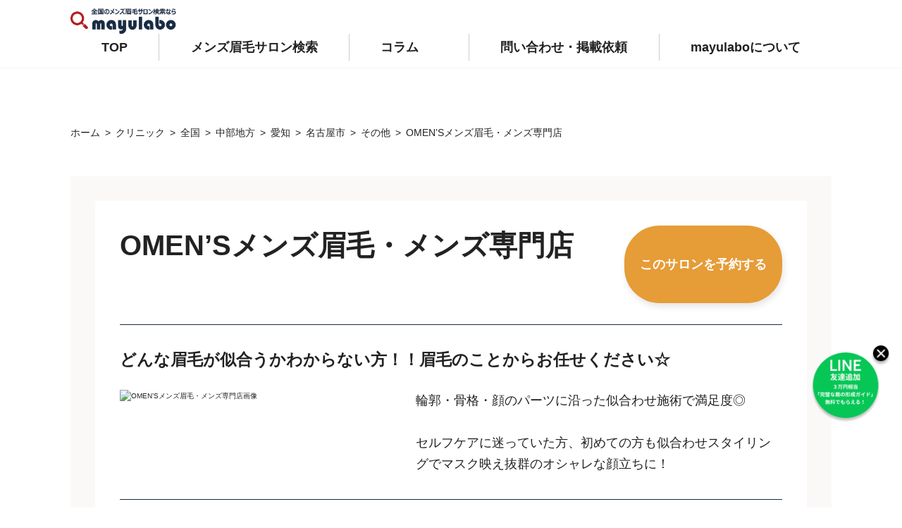

--- FILE ---
content_type: text/html; charset=UTF-8
request_url: https://mayulabo.jp/clinic/omens%E3%83%A1%E3%83%B3%E3%82%BA%E7%9C%89%E6%AF%9B%E3%83%BB%E3%83%A1%E3%83%B3%E3%82%BA%E5%B0%82%E9%96%80%E5%BA%97/
body_size: 19152
content:
<!DOCTYPE html>
<html lang="ja">

<head>
  
  <meta charset="UTF-8">
  <meta http-equiv="X-UA-Compatible" content="ie=edge">
  <meta name="viewport" content="width=device-width,initial-scale=1.0,minimum-scale=1.0,maximum-scale=1.0,user-scalable=no">

  <link rel="shortcut icon" href="https://mayulabo.jp/wp-content/themes/mayulabo/assets/image/logo-favicon.png">

  <meta name='robots' content='index, follow, max-image-preview:large, max-snippet:-1, max-video-preview:-1' />

	<!-- This site is optimized with the Yoast SEO plugin v17.7.1 - https://yoast.com/wordpress/plugins/seo/ -->
	<title>【メンズ眉毛サロン】 OMEN’Sメンズ眉毛・メンズ専門店 のサロン情報｜眉ラボ</title>
	<meta name="description" content="メンズ眉毛サロン- OMEN’Sメンズ眉毛・メンズ専門店 の情報を掲載！アクセスや施術方法・こだわり条件などをいますぐチェックできます。" />
	<link rel="canonical" href="https://mayulabo.jp/clinic/omensメンズ眉毛・メンズ専門店/" />
	<meta property="og:locale" content="ja_JP" />
	<meta property="og:type" content="article" />
	<meta property="og:title" content="【メンズ眉毛サロン】 OMEN’Sメンズ眉毛・メンズ専門店 のサロン情報｜眉ラボ" />
	<meta property="og:description" content="メンズ眉毛サロン- OMEN’Sメンズ眉毛・メンズ専門店 の情報を掲載！アクセスや施術方法・こだわり条件などをいますぐチェックできます。" />
	<meta property="og:url" content="https://mayulabo.jp/clinic/omensメンズ眉毛・メンズ専門店/" />
	<meta property="og:site_name" content="眉ラボ" />
	<meta property="article:modified_time" content="2024-06-25T08:59:33+00:00" />
	<meta name="twitter:card" content="summary_large_image" />
	<script type="application/ld+json" class="yoast-schema-graph">{"@context":"https://schema.org","@graph":[{"@type":"WebSite","@id":"https://mayulabo.jp/#website","url":"https://mayulabo.jp/","name":"\u7709\u30e9\u30dc","description":"\u201d\u7709\u6bdb\u201d\u3092\u5909\u3048\u3066\u3001\u65b0\u3057\u3044\u81ea\u5206\u3078","potentialAction":[{"@type":"SearchAction","target":{"@type":"EntryPoint","urlTemplate":"https://mayulabo.jp/?s={search_term_string}"},"query-input":"required name=search_term_string"}],"inLanguage":"ja"},{"@type":"WebPage","@id":"https://mayulabo.jp/clinic/omens%e3%83%a1%e3%83%b3%e3%82%ba%e7%9c%89%e6%af%9b%e3%83%bb%e3%83%a1%e3%83%b3%e3%82%ba%e5%b0%82%e9%96%80%e5%ba%97/#webpage","url":"https://mayulabo.jp/clinic/omens%e3%83%a1%e3%83%b3%e3%82%ba%e7%9c%89%e6%af%9b%e3%83%bb%e3%83%a1%e3%83%b3%e3%82%ba%e5%b0%82%e9%96%80%e5%ba%97/","name":"\u3010\u30e1\u30f3\u30ba\u7709\u6bdb\u30b5\u30ed\u30f3\u3011 OMEN\u2019S\u30e1\u30f3\u30ba\u7709\u6bdb\u30fb\u30e1\u30f3\u30ba\u5c02\u9580\u5e97 \u306e\u30b5\u30ed\u30f3\u60c5\u5831\uff5c\u7709\u30e9\u30dc","isPartOf":{"@id":"https://mayulabo.jp/#website"},"datePublished":"2023-02-15T03:18:36+00:00","dateModified":"2024-06-25T08:59:33+00:00","description":"\u30e1\u30f3\u30ba\u7709\u6bdb\u30b5\u30ed\u30f3- OMEN\u2019S\u30e1\u30f3\u30ba\u7709\u6bdb\u30fb\u30e1\u30f3\u30ba\u5c02\u9580\u5e97 \u306e\u60c5\u5831\u3092\u63b2\u8f09\uff01\u30a2\u30af\u30bb\u30b9\u3084\u65bd\u8853\u65b9\u6cd5\u30fb\u3053\u3060\u308f\u308a\u6761\u4ef6\u306a\u3069\u3092\u3044\u307e\u3059\u3050\u30c1\u30a7\u30c3\u30af\u3067\u304d\u307e\u3059\u3002","breadcrumb":{"@id":"https://mayulabo.jp/clinic/omens%e3%83%a1%e3%83%b3%e3%82%ba%e7%9c%89%e6%af%9b%e3%83%bb%e3%83%a1%e3%83%b3%e3%82%ba%e5%b0%82%e9%96%80%e5%ba%97/#breadcrumb"},"inLanguage":"ja","potentialAction":[{"@type":"ReadAction","target":["https://mayulabo.jp/clinic/omens%e3%83%a1%e3%83%b3%e3%82%ba%e7%9c%89%e6%af%9b%e3%83%bb%e3%83%a1%e3%83%b3%e3%82%ba%e5%b0%82%e9%96%80%e5%ba%97/"]}]},{"@type":"BreadcrumbList","@id":"https://mayulabo.jp/clinic/omens%e3%83%a1%e3%83%b3%e3%82%ba%e7%9c%89%e6%af%9b%e3%83%bb%e3%83%a1%e3%83%b3%e3%82%ba%e5%b0%82%e9%96%80%e5%ba%97/#breadcrumb","itemListElement":[{"@type":"ListItem","position":1,"name":"\u30db\u30fc\u30e0","item":"https://mayulabo.jp/"},{"@type":"ListItem","position":2,"name":"\u30af\u30ea\u30cb\u30c3\u30af","item":"https://mayulabo.jp/clinic/"},{"@type":"ListItem","position":3,"name":"OMEN\u2019S\u30e1\u30f3\u30ba\u7709\u6bdb\u30fb\u30e1\u30f3\u30ba\u5c02\u9580\u5e97"}]}]}</script>
	<!-- / Yoast SEO plugin. -->


<link rel='dns-prefetch' href='//www.googletagmanager.com' />
<link rel='dns-prefetch' href='//polyfill.io' />
<link rel='dns-prefetch' href='//pagead2.googlesyndication.com' />
<script type="text/javascript">
/* <![CDATA[ */
window._wpemojiSettings = {"baseUrl":"https:\/\/s.w.org\/images\/core\/emoji\/15.0.3\/72x72\/","ext":".png","svgUrl":"https:\/\/s.w.org\/images\/core\/emoji\/15.0.3\/svg\/","svgExt":".svg","source":{"concatemoji":"https:\/\/mayulabo.jp\/wp-includes\/js\/wp-emoji-release.min.js?ver=6.5.4"}};
/*! This file is auto-generated */
!function(i,n){var o,s,e;function c(e){try{var t={supportTests:e,timestamp:(new Date).valueOf()};sessionStorage.setItem(o,JSON.stringify(t))}catch(e){}}function p(e,t,n){e.clearRect(0,0,e.canvas.width,e.canvas.height),e.fillText(t,0,0);var t=new Uint32Array(e.getImageData(0,0,e.canvas.width,e.canvas.height).data),r=(e.clearRect(0,0,e.canvas.width,e.canvas.height),e.fillText(n,0,0),new Uint32Array(e.getImageData(0,0,e.canvas.width,e.canvas.height).data));return t.every(function(e,t){return e===r[t]})}function u(e,t,n){switch(t){case"flag":return n(e,"\ud83c\udff3\ufe0f\u200d\u26a7\ufe0f","\ud83c\udff3\ufe0f\u200b\u26a7\ufe0f")?!1:!n(e,"\ud83c\uddfa\ud83c\uddf3","\ud83c\uddfa\u200b\ud83c\uddf3")&&!n(e,"\ud83c\udff4\udb40\udc67\udb40\udc62\udb40\udc65\udb40\udc6e\udb40\udc67\udb40\udc7f","\ud83c\udff4\u200b\udb40\udc67\u200b\udb40\udc62\u200b\udb40\udc65\u200b\udb40\udc6e\u200b\udb40\udc67\u200b\udb40\udc7f");case"emoji":return!n(e,"\ud83d\udc26\u200d\u2b1b","\ud83d\udc26\u200b\u2b1b")}return!1}function f(e,t,n){var r="undefined"!=typeof WorkerGlobalScope&&self instanceof WorkerGlobalScope?new OffscreenCanvas(300,150):i.createElement("canvas"),a=r.getContext("2d",{willReadFrequently:!0}),o=(a.textBaseline="top",a.font="600 32px Arial",{});return e.forEach(function(e){o[e]=t(a,e,n)}),o}function t(e){var t=i.createElement("script");t.src=e,t.defer=!0,i.head.appendChild(t)}"undefined"!=typeof Promise&&(o="wpEmojiSettingsSupports",s=["flag","emoji"],n.supports={everything:!0,everythingExceptFlag:!0},e=new Promise(function(e){i.addEventListener("DOMContentLoaded",e,{once:!0})}),new Promise(function(t){var n=function(){try{var e=JSON.parse(sessionStorage.getItem(o));if("object"==typeof e&&"number"==typeof e.timestamp&&(new Date).valueOf()<e.timestamp+604800&&"object"==typeof e.supportTests)return e.supportTests}catch(e){}return null}();if(!n){if("undefined"!=typeof Worker&&"undefined"!=typeof OffscreenCanvas&&"undefined"!=typeof URL&&URL.createObjectURL&&"undefined"!=typeof Blob)try{var e="postMessage("+f.toString()+"("+[JSON.stringify(s),u.toString(),p.toString()].join(",")+"));",r=new Blob([e],{type:"text/javascript"}),a=new Worker(URL.createObjectURL(r),{name:"wpTestEmojiSupports"});return void(a.onmessage=function(e){c(n=e.data),a.terminate(),t(n)})}catch(e){}c(n=f(s,u,p))}t(n)}).then(function(e){for(var t in e)n.supports[t]=e[t],n.supports.everything=n.supports.everything&&n.supports[t],"flag"!==t&&(n.supports.everythingExceptFlag=n.supports.everythingExceptFlag&&n.supports[t]);n.supports.everythingExceptFlag=n.supports.everythingExceptFlag&&!n.supports.flag,n.DOMReady=!1,n.readyCallback=function(){n.DOMReady=!0}}).then(function(){return e}).then(function(){var e;n.supports.everything||(n.readyCallback(),(e=n.source||{}).concatemoji?t(e.concatemoji):e.wpemoji&&e.twemoji&&(t(e.twemoji),t(e.wpemoji)))}))}((window,document),window._wpemojiSettings);
/* ]]> */
</script>
<style id='wp-emoji-styles-inline-css' type='text/css'>

	img.wp-smiley, img.emoji {
		display: inline !important;
		border: none !important;
		box-shadow: none !important;
		height: 1em !important;
		width: 1em !important;
		margin: 0 0.07em !important;
		vertical-align: -0.1em !important;
		background: none !important;
		padding: 0 !important;
	}
</style>
<link rel='stylesheet' id='wp-block-library-css' href='https://mayulabo.jp/wp-includes/css/dist/block-library/style.min.css?ver=6.5.4' type='text/css' media='all' />
<style id='rinkerg-gutenberg-rinker-style-inline-css' type='text/css'>
.wp-block-create-block-block{background-color:#21759b;color:#fff;padding:2px}

</style>
<link rel='stylesheet' id='liquid-block-speech-css' href='https://mayulabo.jp/wp-content/plugins/liquid-speech-balloon/css/block.css?ver=6.5.4' type='text/css' media='all' />
<style id='classic-theme-styles-inline-css' type='text/css'>
/*! This file is auto-generated */
.wp-block-button__link{color:#fff;background-color:#32373c;border-radius:9999px;box-shadow:none;text-decoration:none;padding:calc(.667em + 2px) calc(1.333em + 2px);font-size:1.125em}.wp-block-file__button{background:#32373c;color:#fff;text-decoration:none}
</style>
<style id='global-styles-inline-css' type='text/css'>
body{--wp--preset--color--black: #000000;--wp--preset--color--cyan-bluish-gray: #abb8c3;--wp--preset--color--white: #ffffff;--wp--preset--color--pale-pink: #f78da7;--wp--preset--color--vivid-red: #cf2e2e;--wp--preset--color--luminous-vivid-orange: #ff6900;--wp--preset--color--luminous-vivid-amber: #fcb900;--wp--preset--color--light-green-cyan: #7bdcb5;--wp--preset--color--vivid-green-cyan: #00d084;--wp--preset--color--pale-cyan-blue: #8ed1fc;--wp--preset--color--vivid-cyan-blue: #0693e3;--wp--preset--color--vivid-purple: #9b51e0;--wp--preset--gradient--vivid-cyan-blue-to-vivid-purple: linear-gradient(135deg,rgba(6,147,227,1) 0%,rgb(155,81,224) 100%);--wp--preset--gradient--light-green-cyan-to-vivid-green-cyan: linear-gradient(135deg,rgb(122,220,180) 0%,rgb(0,208,130) 100%);--wp--preset--gradient--luminous-vivid-amber-to-luminous-vivid-orange: linear-gradient(135deg,rgba(252,185,0,1) 0%,rgba(255,105,0,1) 100%);--wp--preset--gradient--luminous-vivid-orange-to-vivid-red: linear-gradient(135deg,rgba(255,105,0,1) 0%,rgb(207,46,46) 100%);--wp--preset--gradient--very-light-gray-to-cyan-bluish-gray: linear-gradient(135deg,rgb(238,238,238) 0%,rgb(169,184,195) 100%);--wp--preset--gradient--cool-to-warm-spectrum: linear-gradient(135deg,rgb(74,234,220) 0%,rgb(151,120,209) 20%,rgb(207,42,186) 40%,rgb(238,44,130) 60%,rgb(251,105,98) 80%,rgb(254,248,76) 100%);--wp--preset--gradient--blush-light-purple: linear-gradient(135deg,rgb(255,206,236) 0%,rgb(152,150,240) 100%);--wp--preset--gradient--blush-bordeaux: linear-gradient(135deg,rgb(254,205,165) 0%,rgb(254,45,45) 50%,rgb(107,0,62) 100%);--wp--preset--gradient--luminous-dusk: linear-gradient(135deg,rgb(255,203,112) 0%,rgb(199,81,192) 50%,rgb(65,88,208) 100%);--wp--preset--gradient--pale-ocean: linear-gradient(135deg,rgb(255,245,203) 0%,rgb(182,227,212) 50%,rgb(51,167,181) 100%);--wp--preset--gradient--electric-grass: linear-gradient(135deg,rgb(202,248,128) 0%,rgb(113,206,126) 100%);--wp--preset--gradient--midnight: linear-gradient(135deg,rgb(2,3,129) 0%,rgb(40,116,252) 100%);--wp--preset--font-size--small: 13px;--wp--preset--font-size--medium: 20px;--wp--preset--font-size--large: 36px;--wp--preset--font-size--x-large: 42px;--wp--preset--spacing--20: 0.44rem;--wp--preset--spacing--30: 0.67rem;--wp--preset--spacing--40: 1rem;--wp--preset--spacing--50: 1.5rem;--wp--preset--spacing--60: 2.25rem;--wp--preset--spacing--70: 3.38rem;--wp--preset--spacing--80: 5.06rem;--wp--preset--shadow--natural: 6px 6px 9px rgba(0, 0, 0, 0.2);--wp--preset--shadow--deep: 12px 12px 50px rgba(0, 0, 0, 0.4);--wp--preset--shadow--sharp: 6px 6px 0px rgba(0, 0, 0, 0.2);--wp--preset--shadow--outlined: 6px 6px 0px -3px rgba(255, 255, 255, 1), 6px 6px rgba(0, 0, 0, 1);--wp--preset--shadow--crisp: 6px 6px 0px rgba(0, 0, 0, 1);}:where(.is-layout-flex){gap: 0.5em;}:where(.is-layout-grid){gap: 0.5em;}body .is-layout-flex{display: flex;}body .is-layout-flex{flex-wrap: wrap;align-items: center;}body .is-layout-flex > *{margin: 0;}body .is-layout-grid{display: grid;}body .is-layout-grid > *{margin: 0;}:where(.wp-block-columns.is-layout-flex){gap: 2em;}:where(.wp-block-columns.is-layout-grid){gap: 2em;}:where(.wp-block-post-template.is-layout-flex){gap: 1.25em;}:where(.wp-block-post-template.is-layout-grid){gap: 1.25em;}.has-black-color{color: var(--wp--preset--color--black) !important;}.has-cyan-bluish-gray-color{color: var(--wp--preset--color--cyan-bluish-gray) !important;}.has-white-color{color: var(--wp--preset--color--white) !important;}.has-pale-pink-color{color: var(--wp--preset--color--pale-pink) !important;}.has-vivid-red-color{color: var(--wp--preset--color--vivid-red) !important;}.has-luminous-vivid-orange-color{color: var(--wp--preset--color--luminous-vivid-orange) !important;}.has-luminous-vivid-amber-color{color: var(--wp--preset--color--luminous-vivid-amber) !important;}.has-light-green-cyan-color{color: var(--wp--preset--color--light-green-cyan) !important;}.has-vivid-green-cyan-color{color: var(--wp--preset--color--vivid-green-cyan) !important;}.has-pale-cyan-blue-color{color: var(--wp--preset--color--pale-cyan-blue) !important;}.has-vivid-cyan-blue-color{color: var(--wp--preset--color--vivid-cyan-blue) !important;}.has-vivid-purple-color{color: var(--wp--preset--color--vivid-purple) !important;}.has-black-background-color{background-color: var(--wp--preset--color--black) !important;}.has-cyan-bluish-gray-background-color{background-color: var(--wp--preset--color--cyan-bluish-gray) !important;}.has-white-background-color{background-color: var(--wp--preset--color--white) !important;}.has-pale-pink-background-color{background-color: var(--wp--preset--color--pale-pink) !important;}.has-vivid-red-background-color{background-color: var(--wp--preset--color--vivid-red) !important;}.has-luminous-vivid-orange-background-color{background-color: var(--wp--preset--color--luminous-vivid-orange) !important;}.has-luminous-vivid-amber-background-color{background-color: var(--wp--preset--color--luminous-vivid-amber) !important;}.has-light-green-cyan-background-color{background-color: var(--wp--preset--color--light-green-cyan) !important;}.has-vivid-green-cyan-background-color{background-color: var(--wp--preset--color--vivid-green-cyan) !important;}.has-pale-cyan-blue-background-color{background-color: var(--wp--preset--color--pale-cyan-blue) !important;}.has-vivid-cyan-blue-background-color{background-color: var(--wp--preset--color--vivid-cyan-blue) !important;}.has-vivid-purple-background-color{background-color: var(--wp--preset--color--vivid-purple) !important;}.has-black-border-color{border-color: var(--wp--preset--color--black) !important;}.has-cyan-bluish-gray-border-color{border-color: var(--wp--preset--color--cyan-bluish-gray) !important;}.has-white-border-color{border-color: var(--wp--preset--color--white) !important;}.has-pale-pink-border-color{border-color: var(--wp--preset--color--pale-pink) !important;}.has-vivid-red-border-color{border-color: var(--wp--preset--color--vivid-red) !important;}.has-luminous-vivid-orange-border-color{border-color: var(--wp--preset--color--luminous-vivid-orange) !important;}.has-luminous-vivid-amber-border-color{border-color: var(--wp--preset--color--luminous-vivid-amber) !important;}.has-light-green-cyan-border-color{border-color: var(--wp--preset--color--light-green-cyan) !important;}.has-vivid-green-cyan-border-color{border-color: var(--wp--preset--color--vivid-green-cyan) !important;}.has-pale-cyan-blue-border-color{border-color: var(--wp--preset--color--pale-cyan-blue) !important;}.has-vivid-cyan-blue-border-color{border-color: var(--wp--preset--color--vivid-cyan-blue) !important;}.has-vivid-purple-border-color{border-color: var(--wp--preset--color--vivid-purple) !important;}.has-vivid-cyan-blue-to-vivid-purple-gradient-background{background: var(--wp--preset--gradient--vivid-cyan-blue-to-vivid-purple) !important;}.has-light-green-cyan-to-vivid-green-cyan-gradient-background{background: var(--wp--preset--gradient--light-green-cyan-to-vivid-green-cyan) !important;}.has-luminous-vivid-amber-to-luminous-vivid-orange-gradient-background{background: var(--wp--preset--gradient--luminous-vivid-amber-to-luminous-vivid-orange) !important;}.has-luminous-vivid-orange-to-vivid-red-gradient-background{background: var(--wp--preset--gradient--luminous-vivid-orange-to-vivid-red) !important;}.has-very-light-gray-to-cyan-bluish-gray-gradient-background{background: var(--wp--preset--gradient--very-light-gray-to-cyan-bluish-gray) !important;}.has-cool-to-warm-spectrum-gradient-background{background: var(--wp--preset--gradient--cool-to-warm-spectrum) !important;}.has-blush-light-purple-gradient-background{background: var(--wp--preset--gradient--blush-light-purple) !important;}.has-blush-bordeaux-gradient-background{background: var(--wp--preset--gradient--blush-bordeaux) !important;}.has-luminous-dusk-gradient-background{background: var(--wp--preset--gradient--luminous-dusk) !important;}.has-pale-ocean-gradient-background{background: var(--wp--preset--gradient--pale-ocean) !important;}.has-electric-grass-gradient-background{background: var(--wp--preset--gradient--electric-grass) !important;}.has-midnight-gradient-background{background: var(--wp--preset--gradient--midnight) !important;}.has-small-font-size{font-size: var(--wp--preset--font-size--small) !important;}.has-medium-font-size{font-size: var(--wp--preset--font-size--medium) !important;}.has-large-font-size{font-size: var(--wp--preset--font-size--large) !important;}.has-x-large-font-size{font-size: var(--wp--preset--font-size--x-large) !important;}
.wp-block-navigation a:where(:not(.wp-element-button)){color: inherit;}
:where(.wp-block-post-template.is-layout-flex){gap: 1.25em;}:where(.wp-block-post-template.is-layout-grid){gap: 1.25em;}
:where(.wp-block-columns.is-layout-flex){gap: 2em;}:where(.wp-block-columns.is-layout-grid){gap: 2em;}
.wp-block-pullquote{font-size: 1.5em;line-height: 1.6;}
</style>
<link rel='stylesheet' id='toc-screen-css' href='https://mayulabo.jp/wp-content/plugins/table-of-contents-plus/screen.min.css?ver=2106' type='text/css' media='all' />
<link rel='stylesheet' id='yyi_rinker_stylesheet-css' href='https://mayulabo.jp/wp-content/plugins/yyi-rinker/css/style.css?v=1.10.2&#038;ver=6.5.4' type='text/css' media='all' />
<link rel='stylesheet' id='parent-style-css' href='https://mayulabo.jp/wp-content/themes/mayulabo/style.css?ver=6.5.4' type='text/css' media='all' />
<link rel='stylesheet' id='child-style-css' href='https://mayulabo.jp/wp-content/themes/mayulabo-child/child.css?ver=1.2' type='text/css' media='all' />
<link rel='stylesheet' id='FixedLineBtn-style-css' href='https://mayulabo.jp/wp-content/themes/mayulabo-child/FixedLineBtn/css/customize.css?ver=1.21769765347' type='text/css' media='all' />
<link rel='stylesheet' id='base_style-css' href='https://mayulabo.jp/wp-content/themes/mayulabo/assets/css/common.css?ver=6.5.4' type='text/css' media='all' />
<link rel='stylesheet' id='single_style-css' href='https://mayulabo.jp/wp-content/themes/mayulabo/assets/css/single/style.css?ver=20240301654' type='text/css' media='all' />
<link rel='stylesheet' id='single-company_style-css' href='https://mayulabo.jp/wp-content/themes/mayulabo/assets/css/single-company/style.css?ver=20240301654' type='text/css' media='all' />
<link rel='stylesheet' id='fontawesome-css' href='https://mayulabo.jp/wp-content/themes/mayulabo/assets/webfonts/fontawesome-free-5.12.0-web/css/all.css?ver=6.5.4' type='text/css' media='all' />
<link rel='stylesheet' id='wp-members-css' href='https://mayulabo.jp/wp-content/plugins/wp-members/assets/css/forms/generic-no-float.min.css?ver=3.4.1.2' type='text/css' media='all' />
<link rel='stylesheet' id='site-reviews-css' href='https://mayulabo.jp/wp-content/plugins/site-reviews/assets/styles/default.css?ver=5.20.3' type='text/css' media='all' />
<style id='site-reviews-inline-css' type='text/css'>
.gl-star-rating--stars[class*=" s"]>span,.glsr-star-empty{background-image:url(https://mayulabo.jp/wp-content/plugins/site-reviews/assets/images/star-empty.svg)!important}.glsr-field-is-invalid .gl-star-rating--stars[class*=" s"]>span{background-image:url(https://mayulabo.jp/wp-content/plugins/site-reviews/assets/images/star-error.svg)!important}.glsr-star-half{background-image:url(https://mayulabo.jp/wp-content/plugins/site-reviews/assets/images/star-half.svg)!important}.gl-star-rating--stars.s10>span:first-child,.gl-star-rating--stars.s20>span:nth-child(-1n+2),.gl-star-rating--stars.s30>span:nth-child(-1n+3),.gl-star-rating--stars.s40>span:nth-child(-1n+4),.gl-star-rating--stars.s50>span:nth-child(-1n+5),.gl-star-rating--stars.s60>span:nth-child(-1n+6),.gl-star-rating--stars.s70>span:nth-child(-1n+7),.gl-star-rating--stars.s80>span:nth-child(-1n+8),.gl-star-rating--stars.s90>span:nth-child(-1n+9),.gl-star-rating--stars.s100>span,.glsr-star-full{background-image:url(https://mayulabo.jp/wp-content/plugins/site-reviews/assets/images/star-full.svg)!important}

</style>
<script type="text/javascript" src="https://mayulabo.jp/wp-includes/js/jquery/jquery.min.js?ver=3.7.1" id="jquery-core-js"></script>
<script type="text/javascript" src="https://mayulabo.jp/wp-includes/js/jquery/jquery-migrate.min.js?ver=3.4.1" id="jquery-migrate-js"></script>
<script type="text/javascript" src="https://mayulabo.jp/wp-content/plugins/yyi-rinker/js/event-tracking.js?v=1.10.2" id="yyi_rinker_event_tracking_script-js"></script>
<script type="text/javascript" src="https://mayulabo.jp/wp-content/themes/mayulabo-child/FixedLineBtn/js/customize.js?ver=6.5.4" id="FixedLineBtn-script-js"></script>

<!-- Google tag (gtag.js) snippet added by Site Kit -->

<!-- Google アナリティクス スニペット (Site Kit が追加) -->
<script type="text/javascript" src="https://www.googletagmanager.com/gtag/js?id=GT-M39S9RNP" id="google_gtagjs-js" async></script>
<script type="text/javascript" id="google_gtagjs-js-after">
/* <![CDATA[ */
window.dataLayer = window.dataLayer || [];function gtag(){dataLayer.push(arguments);}
gtag("set","linker",{"domains":["mayulabo.jp"]});
gtag("js", new Date());
gtag("set", "developer_id.dZTNiMT", true);
gtag("config", "GT-M39S9RNP");
/* ]]> */
</script>

<!-- End Google tag (gtag.js) snippet added by Site Kit -->
<script type="text/javascript" src="https://polyfill.io/v3/polyfill.min.js?version=3.109.0&amp;features=Array.prototype.find%2CObject.assign%2CCustomEvent%2CElement.prototype.closest%2CElement.prototype.dataset%2CEvent%2CXMLHttpRequest%2CMutationObserver&amp;flags=gated&amp;ver=6.5.4" id="site-reviews/polyfill-js"></script>
<link rel="https://api.w.org/" href="https://mayulabo.jp/wp-json/" /><link rel="alternate" type="application/json" href="https://mayulabo.jp/wp-json/wp/v2/clinic/5199" /><link rel="EditURI" type="application/rsd+xml" title="RSD" href="https://mayulabo.jp/xmlrpc.php?rsd" />
<meta name="generator" content="WordPress 6.5.4" />
<link rel='shortlink' href='https://mayulabo.jp/?p=5199' />
<link rel="alternate" type="application/json+oembed" href="https://mayulabo.jp/wp-json/oembed/1.0/embed?url=https%3A%2F%2Fmayulabo.jp%2Fclinic%2Fomens%25e3%2583%25a1%25e3%2583%25b3%25e3%2582%25ba%25e7%259c%2589%25e6%25af%259b%25e3%2583%25bb%25e3%2583%25a1%25e3%2583%25b3%25e3%2582%25ba%25e5%25b0%2582%25e9%2596%2580%25e5%25ba%2597%2F" />
<link rel="alternate" type="text/xml+oembed" href="https://mayulabo.jp/wp-json/oembed/1.0/embed?url=https%3A%2F%2Fmayulabo.jp%2Fclinic%2Fomens%25e3%2583%25a1%25e3%2583%25b3%25e3%2582%25ba%25e7%259c%2589%25e6%25af%259b%25e3%2583%25bb%25e3%2583%25a1%25e3%2583%25b3%25e3%2582%25ba%25e5%25b0%2582%25e9%2596%2580%25e5%25ba%2597%2F&#038;format=xml" />
<meta name="generator" content="Site Kit by Google 1.128.0" /><style type="text/css">.liquid-speech-balloon-00 .liquid-speech-balloon-avatar { background-image: url("https://mayulabo.jp/wp-content/uploads/2023/03/shutterstock_1920732773_0324020512.png"); } .liquid-speech-balloon-00 .liquid-speech-balloon-avatar::after { content: "mayulabo運営"; } </style>
<style>
.yyi-rinker-images {
    display: flex;
    justify-content: center;
    align-items: center;
    position: relative;

}
div.yyi-rinker-image img.yyi-rinker-main-img.hidden {
    display: none;
}

.yyi-rinker-images-arrow {
    cursor: pointer;
    position: absolute;
    top: 50%;
    display: block;
    margin-top: -11px;
    opacity: 0.6;
    width: 22px;
}

.yyi-rinker-images-arrow-left{
    left: -10px;
}
.yyi-rinker-images-arrow-right{
    right: -10px;
}

.yyi-rinker-images-arrow-left.hidden {
    display: none;
}

.yyi-rinker-images-arrow-right.hidden {
    display: none;
}
div.yyi-rinker-contents.yyi-rinker-design-tate  div.yyi-rinker-box{
    flex-direction: column;
}

div.yyi-rinker-contents.yyi-rinker-design-slim div.yyi-rinker-box .yyi-rinker-links {
    flex-direction: column;
}

div.yyi-rinker-contents.yyi-rinker-design-slim div.yyi-rinker-info {
    width: 100%;
}

div.yyi-rinker-contents.yyi-rinker-design-slim .yyi-rinker-title {
    text-align: center;
}

div.yyi-rinker-contents.yyi-rinker-design-slim .yyi-rinker-links {
    text-align: center;
}
div.yyi-rinker-contents.yyi-rinker-design-slim .yyi-rinker-image {
    margin: auto;
}

div.yyi-rinker-contents.yyi-rinker-design-slim div.yyi-rinker-info ul.yyi-rinker-links li {
	align-self: stretch;
}
div.yyi-rinker-contents.yyi-rinker-design-slim div.yyi-rinker-box div.yyi-rinker-info {
	padding: 0;
}
div.yyi-rinker-contents.yyi-rinker-design-slim div.yyi-rinker-box {
	flex-direction: column;
	padding: 14px 5px 0;
}

.yyi-rinker-design-slim div.yyi-rinker-box div.yyi-rinker-info {
	text-align: center;
}

.yyi-rinker-design-slim div.price-box span.price {
	display: block;
}

div.yyi-rinker-contents.yyi-rinker-design-slim div.yyi-rinker-info div.yyi-rinker-title a{
	font-size:16px;
}

div.yyi-rinker-contents.yyi-rinker-design-slim ul.yyi-rinker-links li.amazonkindlelink:before,  div.yyi-rinker-contents.yyi-rinker-design-slim ul.yyi-rinker-links li.amazonlink:before,  div.yyi-rinker-contents.yyi-rinker-design-slim ul.yyi-rinker-links li.rakutenlink:before,  div.yyi-rinker-contents.yyi-rinker-design-slim ul.yyi-rinker-links li.yahoolink:before {
	font-size:12px;
}

div.yyi-rinker-contents.yyi-rinker-design-slim ul.yyi-rinker-links li a {
	font-size: 13px;
}
.entry-content ul.yyi-rinker-links li {
	padding: 0;
}

div.yyi-rinker-contents .yyi-rinker-attention.attention_desing_right_ribbon {
    width: 89px;
    height: 91px;
    position: absolute;
    top: -1px;
    right: -1px;
    left: auto;
    overflow: hidden;
}

div.yyi-rinker-contents .yyi-rinker-attention.attention_desing_right_ribbon span {
    display: inline-block;
    width: 146px;
    position: absolute;
    padding: 4px 0;
    left: -13px;
    top: 12px;
    text-align: center;
    font-size: 12px;
    line-height: 24px;
    -webkit-transform: rotate(45deg);
    transform: rotate(45deg);
    box-shadow: 0 1px 3px rgba(0, 0, 0, 0.2);
}

div.yyi-rinker-contents .yyi-rinker-attention.attention_desing_right_ribbon {
    background: none;
}
.yyi-rinker-attention.attention_desing_right_ribbon .yyi-rinker-attention-after,
.yyi-rinker-attention.attention_desing_right_ribbon .yyi-rinker-attention-before{
display:none;
}
div.yyi-rinker-use-right_ribbon div.yyi-rinker-title {
    margin-right: 2rem;
}

				</style>
<!-- Site Kit が追加した Google AdSense メタタグ -->
<meta name="google-adsense-platform-account" content="ca-host-pub-2644536267352236">
<meta name="google-adsense-platform-domain" content="sitekit.withgoogle.com">
<!-- Site Kit が追加した End Google AdSense メタタグ -->
<noscript><style>.lazyload[data-src]{display:none !important;}</style></noscript><style>.lazyload{background-image:none !important;}.lazyload:before{background-image:none !important;}</style>
<!-- Google AdSense スニペット (Site Kit が追加) -->
<script type="text/javascript" async="async" src="https://pagead2.googlesyndication.com/pagead/js/adsbygoogle.js?client=ca-pub-3466381977070374&amp;host=ca-host-pub-2644536267352236" crossorigin="anonymous"></script>

<!-- (ここまで) Google AdSense スニペット (Site Kit が追加) -->
<!-- Global site tag (gtag.js) - Google Analytics -->
<script async src="https://www.googletagmanager.com/gtag/js?id=G-D0BJS1X2FE"></script>
<script>
  window.dataLayer = window.dataLayer || [];
  function gtag(){dataLayer.push(arguments);}
  gtag('js', new Date());

  gtag('config', 'G-D0BJS1X2FE');
</script>

<!-- GoogleAdseneｓe -->
<script async src="https://pagead2.googlesyndication.com/pagead/js/adsbygoogle.js?client=ca-pub-7600103640531071"
     crossorigin="anonymous"></script>

<!-- LinkSwitch -->
<script type="text/javascript" language="javascript">
    var vc_pid = "888853181";
</script><script type="text/javascript" src="//aml.valuecommerce.com/vcdal.js" async></script>

<script async custom-element="amp-link-rewriter" src="https://cdn.ampproject.org/v0/amp-link-rewriter-0.1.js"></script>

<!-- Google tag (gtag.js) -->
<script async src="https://www.googletagmanager.com/gtag/js?id=G-LQ3VM56NZ3"></script>
<script>
  window.dataLayer = window.dataLayer || [];
  function gtag(){dataLayer.push(arguments);}
  gtag('js', new Date());

  gtag('config', 'G-LQ3VM56NZ3');
</script><style type="text/css">.saboxplugin-wrap{-webkit-box-sizing:border-box;-moz-box-sizing:border-box;-ms-box-sizing:border-box;box-sizing:border-box;border:1px solid #eee;width:100%;clear:both;display:block;overflow:hidden;word-wrap:break-word;position:relative}.saboxplugin-wrap .saboxplugin-gravatar{float:left;padding:0 20px 20px 20px}.saboxplugin-wrap .saboxplugin-gravatar img{max-width:100px;height:auto;border-radius:0;}.saboxplugin-wrap .saboxplugin-authorname{font-size:18px;line-height:1;margin:20px 0 0 20px;display:block}.saboxplugin-wrap .saboxplugin-authorname a{text-decoration:none}.saboxplugin-wrap .saboxplugin-authorname a:focus{outline:0}.saboxplugin-wrap .saboxplugin-desc{display:block;margin:5px 20px}.saboxplugin-wrap .saboxplugin-desc a{text-decoration:underline}.saboxplugin-wrap .saboxplugin-desc p{margin:5px 0 12px}.saboxplugin-wrap .saboxplugin-web{margin:0 20px 15px;text-align:left}.saboxplugin-wrap .sab-web-position{text-align:right}.saboxplugin-wrap .saboxplugin-web a{color:#ccc;text-decoration:none}.saboxplugin-wrap .saboxplugin-socials{position:relative;display:block;background:#fcfcfc;padding:5px;border-top:1px solid #eee}.saboxplugin-wrap .saboxplugin-socials a svg{width:20px;height:20px}.saboxplugin-wrap .saboxplugin-socials a svg .st2{fill:#fff; transform-origin:center center;}.saboxplugin-wrap .saboxplugin-socials a svg .st1{fill:rgba(0,0,0,.3)}.saboxplugin-wrap .saboxplugin-socials a:hover{opacity:.8;-webkit-transition:opacity .4s;-moz-transition:opacity .4s;-o-transition:opacity .4s;transition:opacity .4s;box-shadow:none!important;-webkit-box-shadow:none!important}.saboxplugin-wrap .saboxplugin-socials .saboxplugin-icon-color{box-shadow:none;padding:0;border:0;-webkit-transition:opacity .4s;-moz-transition:opacity .4s;-o-transition:opacity .4s;transition:opacity .4s;display:inline-block;color:#fff;font-size:0;text-decoration:inherit;margin:5px;-webkit-border-radius:0;-moz-border-radius:0;-ms-border-radius:0;-o-border-radius:0;border-radius:0;overflow:hidden}.saboxplugin-wrap .saboxplugin-socials .saboxplugin-icon-grey{text-decoration:inherit;box-shadow:none;position:relative;display:-moz-inline-stack;display:inline-block;vertical-align:middle;zoom:1;margin:10px 5px;color:#444;fill:#444}.clearfix:after,.clearfix:before{content:' ';display:table;line-height:0;clear:both}.ie7 .clearfix{zoom:1}.saboxplugin-socials.sabox-colored .saboxplugin-icon-color .sab-twitch{border-color:#38245c}.saboxplugin-socials.sabox-colored .saboxplugin-icon-color .sab-addthis{border-color:#e91c00}.saboxplugin-socials.sabox-colored .saboxplugin-icon-color .sab-behance{border-color:#003eb0}.saboxplugin-socials.sabox-colored .saboxplugin-icon-color .sab-delicious{border-color:#06c}.saboxplugin-socials.sabox-colored .saboxplugin-icon-color .sab-deviantart{border-color:#036824}.saboxplugin-socials.sabox-colored .saboxplugin-icon-color .sab-digg{border-color:#00327c}.saboxplugin-socials.sabox-colored .saboxplugin-icon-color .sab-dribbble{border-color:#ba1655}.saboxplugin-socials.sabox-colored .saboxplugin-icon-color .sab-facebook{border-color:#1e2e4f}.saboxplugin-socials.sabox-colored .saboxplugin-icon-color .sab-flickr{border-color:#003576}.saboxplugin-socials.sabox-colored .saboxplugin-icon-color .sab-github{border-color:#264874}.saboxplugin-socials.sabox-colored .saboxplugin-icon-color .sab-google{border-color:#0b51c5}.saboxplugin-socials.sabox-colored .saboxplugin-icon-color .sab-googleplus{border-color:#96271a}.saboxplugin-socials.sabox-colored .saboxplugin-icon-color .sab-html5{border-color:#902e13}.saboxplugin-socials.sabox-colored .saboxplugin-icon-color .sab-instagram{border-color:#1630aa}.saboxplugin-socials.sabox-colored .saboxplugin-icon-color .sab-linkedin{border-color:#00344f}.saboxplugin-socials.sabox-colored .saboxplugin-icon-color .sab-pinterest{border-color:#5b040e}.saboxplugin-socials.sabox-colored .saboxplugin-icon-color .sab-reddit{border-color:#992900}.saboxplugin-socials.sabox-colored .saboxplugin-icon-color .sab-rss{border-color:#a43b0a}.saboxplugin-socials.sabox-colored .saboxplugin-icon-color .sab-sharethis{border-color:#5d8420}.saboxplugin-socials.sabox-colored .saboxplugin-icon-color .sab-skype{border-color:#00658a}.saboxplugin-socials.sabox-colored .saboxplugin-icon-color .sab-soundcloud{border-color:#995200}.saboxplugin-socials.sabox-colored .saboxplugin-icon-color .sab-spotify{border-color:#0f612c}.saboxplugin-socials.sabox-colored .saboxplugin-icon-color .sab-stackoverflow{border-color:#a95009}.saboxplugin-socials.sabox-colored .saboxplugin-icon-color .sab-steam{border-color:#006388}.saboxplugin-socials.sabox-colored .saboxplugin-icon-color .sab-user_email{border-color:#b84e05}.saboxplugin-socials.sabox-colored .saboxplugin-icon-color .sab-stumbleUpon{border-color:#9b280e}.saboxplugin-socials.sabox-colored .saboxplugin-icon-color .sab-tumblr{border-color:#10151b}.saboxplugin-socials.sabox-colored .saboxplugin-icon-color .sab-twitter{border-color:#0967a0}.saboxplugin-socials.sabox-colored .saboxplugin-icon-color .sab-vimeo{border-color:#0d7091}.saboxplugin-socials.sabox-colored .saboxplugin-icon-color .sab-windows{border-color:#003f71}.saboxplugin-socials.sabox-colored .saboxplugin-icon-color .sab-whatsapp{border-color:#003f71}.saboxplugin-socials.sabox-colored .saboxplugin-icon-color .sab-wordpress{border-color:#0f3647}.saboxplugin-socials.sabox-colored .saboxplugin-icon-color .sab-yahoo{border-color:#14002d}.saboxplugin-socials.sabox-colored .saboxplugin-icon-color .sab-youtube{border-color:#900}.saboxplugin-socials.sabox-colored .saboxplugin-icon-color .sab-xing{border-color:#000202}.saboxplugin-socials.sabox-colored .saboxplugin-icon-color .sab-mixcloud{border-color:#2475a0}.saboxplugin-socials.sabox-colored .saboxplugin-icon-color .sab-vk{border-color:#243549}.saboxplugin-socials.sabox-colored .saboxplugin-icon-color .sab-medium{border-color:#00452c}.saboxplugin-socials.sabox-colored .saboxplugin-icon-color .sab-quora{border-color:#420e00}.saboxplugin-socials.sabox-colored .saboxplugin-icon-color .sab-meetup{border-color:#9b181c}.saboxplugin-socials.sabox-colored .saboxplugin-icon-color .sab-goodreads{border-color:#000}.saboxplugin-socials.sabox-colored .saboxplugin-icon-color .sab-snapchat{border-color:#999700}.saboxplugin-socials.sabox-colored .saboxplugin-icon-color .sab-500px{border-color:#00557f}.saboxplugin-socials.sabox-colored .saboxplugin-icon-color .sab-mastodont{border-color:#185886}.sabox-plus-item{margin-bottom:20px}@media screen and (max-width:480px){.saboxplugin-wrap{text-align:center}.saboxplugin-wrap .saboxplugin-gravatar{float:none;padding:20px 0;text-align:center;margin:0 auto;display:block}.saboxplugin-wrap .saboxplugin-gravatar img{float:none;display:inline-block;display:-moz-inline-stack;vertical-align:middle;zoom:1}.saboxplugin-wrap .saboxplugin-desc{margin:0 10px 20px;text-align:center}.saboxplugin-wrap .saboxplugin-authorname{text-align:center;margin:10px 0 20px}}body .saboxplugin-authorname a,body .saboxplugin-authorname a:hover{box-shadow:none;-webkit-box-shadow:none}a.sab-profile-edit{font-size:16px!important;line-height:1!important}.sab-edit-settings a,a.sab-profile-edit{color:#0073aa!important;box-shadow:none!important;-webkit-box-shadow:none!important}.sab-edit-settings{margin-right:15px;position:absolute;right:0;z-index:2;bottom:10px;line-height:20px}.sab-edit-settings i{margin-left:5px}.saboxplugin-socials{line-height:1!important}.rtl .saboxplugin-wrap .saboxplugin-gravatar{float:right}.rtl .saboxplugin-wrap .saboxplugin-authorname{display:flex;align-items:center}.rtl .saboxplugin-wrap .saboxplugin-authorname .sab-profile-edit{margin-right:10px}.rtl .sab-edit-settings{right:auto;left:0}img.sab-custom-avatar{max-width:75px;}.saboxplugin-wrap {margin-top:0px; margin-bottom:0px; padding: 0px 0px }.saboxplugin-wrap .saboxplugin-authorname {font-size:18px; line-height:25px;}.saboxplugin-wrap .saboxplugin-desc p, .saboxplugin-wrap .saboxplugin-desc {font-size:14px !important; line-height:21px !important;}.saboxplugin-wrap .saboxplugin-web {font-size:14px;}.saboxplugin-wrap .saboxplugin-socials a svg {width:18px;height:18px;}</style><link rel="icon" href="https://mayulabo.jp/wp-content/uploads/2023/04/cropped-検索アイコン1-3-32x32.png" sizes="32x32" />
<link rel="icon" href="https://mayulabo.jp/wp-content/uploads/2023/04/cropped-検索アイコン1-3-192x192.png" sizes="192x192" />
<link rel="apple-touch-icon" href="https://mayulabo.jp/wp-content/uploads/2023/04/cropped-検索アイコン1-3-180x180.png" />
<meta name="msapplication-TileImage" content="https://mayulabo.jp/wp-content/uploads/2023/04/cropped-検索アイコン1-3-270x270.png" />
		<style type="text/css" id="wp-custom-css">
			.button1 .has-background:hover{
	background-color: #000!important;
	transition:0.5s;
}		</style>
		  <style>
    .review-detail-star-full,
    .review-list-star-full {
      background-image: url(https://mayulabo.jp/wp-content/plugins/site-reviews/assets/images/star-full.svg) !important;
    }

    .review-detail-star-half,
    .review-list-star-half {
      background-image: url(https://mayulabo.jp/wp-content/plugins/site-reviews/assets/images/star-half.svg) !important;
    }

    .review-detail-star-empty,
    .review-list-star-empty {
      background-image: url(https://mayulabo.jp/wp-content/plugins/site-reviews/assets/images/star-empty.svg) !important;
    }
  </style>


  <!-- Global site tag (gtag.js) - Google Analytics -->
  <script async src="https://www.googletagmanager.com/gtag/js?id=G-6MLLKXYMLE"></script>
  <script>
    window.dataLayer = window.dataLayer || [];

    function gtag() {
      dataLayer.push(arguments);
    }
    gtag('js', new Date());

    gtag('config', 'G-6MLLKXYMLE');
  </script>
  <meta name="google-site-verification" content="oL3KcRfF8KVNFcO9RFyIRyLQX1HNPpfpLbu9AFuElZM" />
  <link rel="stylesheet" href="https://mayulabo.jp/wp-content/themes/mayulabo/assets/css/add.css?ver1.0.1">
	
	<!-- Google Tag Manager -->
<script>(function(w,d,s,l,i){w[l]=w[l]||[];w[l].push({'gtm.start':
new Date().getTime(),event:'gtm.js'});var f=d.getElementsByTagName(s)[0],
j=d.createElement(s),dl=l!='dataLayer'?'&l='+l:'';j.async=true;j.src=
'https://www.googletagmanager.com/gtm.js?id='+i+dl;f.parentNode.insertBefore(j,f);
})(window,document,'script','dataLayer','GTM-PDRHRHW');</script>
<!-- End Google Tag Manager -->
	
</head>

<body>
<script data-cfasync="false">var ewww_webp_supported=false;</script>

	<!-- Google Tag Manager (noscript) -->
<noscript><iframe src="https://www.googletagmanager.com/ns.html?id=GTM-PDRHRHW"
height="0" width="0" style="display:none;visibility:hidden"></iframe></noscript>
<!-- End Google Tag Manager (noscript) -->
	
	<amp-link-rewriter layout="nodisplay">
  <script type="application/json">
    {
      "output": "https://lsr.valuecommerce.com/ard?p=${vc_pid}&u=${href}&vcptn=${vc_ptn}&s=SOURCE_URL&r=DOCUMENT_REFERRER",
      "vars": { "vc_pid": "888853181", "vc_ptn": "ampls" }
    }
  </script>
</amp-link-rewriter>
	
  <header class="l-header theadert">
    <div class="c-wrapper">
      <div class="l-header__top">
          <h2 class="l-header__logo pc"><a href="https://mayulabo.jp"><img class="t-header-pc-t lazyload" src="[data-uri]" alt="眉ラボ" data-src="https://mayulabo.jp/wp-content/themes/mayulabo-child/img/header-icon.png" decoding="async"><noscript><img class=" t-header-pc-t" src="https://mayulabo.jp/wp-content/themes/mayulabo-child/img/header-icon.png" alt="眉ラボ" data-eio="l"></noscript></a></h2>
          <h2 class="l-header__logo sp"><a href="https://mayulabo.jp"><img class="t-header-sp-t lazyload" src="[data-uri]" alt="眉ラボ" data-src="https://mayulabo.jp/wp-content/themes/mayulabo-child/img/header-icon.png" decoding="async"><noscript><img class=" t-header-sp-t" src="https://mayulabo.jp/wp-content/themes/mayulabo-child/img/header-icon.png" alt="眉ラボ" data-eio="l"></noscript></a></h2>
       
        <button type="button" id="js-buttonHamburger" class="c-button c-hamburger u-dn-md" aria-controls="global-nav" aria-expanded="false">
          <span class="c-hamburger__line">
            <span class="u-visuallyHidden">
              メニューを開閉する
            </span>
          </span>
        </button>
      </div>
      <nav class="p-global-nav js-global-nav">
        <ul class="p-global-nav__list c-list-unstyled u-text-bold">
          <li class="p-global-nav__item"><a class="p-global-nav__link" href="https://mayulabo.jp">TOP</a></li>
          <li class="p-global-nav__item"><a class="p-global-nav__link" href="https://mayulabo.jp/#search">メンズ眉毛サロン検索</a></li>
          <li class="p-global-nav__item p-accordion-menu__item js-hover-menu__trg">
            <a class="p-global-nav__link" href="https://mayulabo.jp/blogs">コラム</a>
            <ul class="p-accordion-menu__contents-list p-hover-menu js-accordion-menu__open">
              
                              <li class="p-accordion-menu__content p-hover-menu__item">
                  <a href="https://mayulabo.jp/category/mens_beauty/">メンズ美容</a>
                </li>
                              <li class="p-accordion-menu__content p-hover-menu__item">
                  <a href="https://mayulabo.jp/category/mayu_knowledge/">眉毛の知識</a>
                </li>
                              <li class="p-accordion-menu__content p-hover-menu__item">
                  <a href="https://mayulabo.jp/category/mayu_salon/">眉毛サロン</a>
                </li>
                          </ul>
          </li>
          
			<li class="p-global-nav__item"><a class="p-global-nav__link" href="https://mayulabo.jp/contact">問い合わせ・掲載依頼</a></li>
			
						
			
			<li class="p-global-nav__item"><a class="p-global-nav__link" href="https://mayulabo.jp/about">mayulaboについて</a></li>
        </ul>
		  
		  <div class="sns bottom">
            
            <a class="sns__line" href="https://line.me/R/ti/p/@057zubhb" target="_blank" rel="nofollow noopener" data-nodal="">
              <img src="https://mayulabo.jp/wp-content/themes/mayulabo-child/img/line.png" alt="" data-src="https://mayulabo.jp/wp-content/themes/mayulabo-child/img/line.png" decoding="async" class=" ls-is-cached lazyloaded"><noscript><img src="https://mayulabo.jp/wp-content/themes/mayulabo-child/img/line.png" alt="" data-eio="l"></noscript>
            </a>
			  <a class="sns__instagram" href="https://www.instagram.com/mayulabo_eyebrow/" target="_blank" rel="nofollow noopener" data-nodal="">
              <img src="https://mayulabo.jp/wp-content/themes/mayulabo-child/img/instagram.png" alt="" data-src="https://mayulabo.jp/wp-content/themes/mayulabo-child/img/instagram.png" decoding="async" class=" ls-is-cached lazyloaded"><noscript><img src="https://mayulabo.jp/wp-content/themes/mayulabo-child/img/instagram.png" alt="" data-eio="l"></noscript>
            </a>
    </div>
		  
		  
      </nav>
    </div>
  </header>
  <main class="l-main">
<section class="l-section overwrite-salon">
  <div class="c-wrapper">

    <div id="breadcrumb" class="p-breadcrumb"><ul class="p-breadcrumb__list"><li class="p-breadcrumb__item"><a class="p-breadcrumb__link" href="https://mayulabo.jp"><span>ホーム</span></a></li><li class="p-breadcrumb__item"><a class="p-breadcrumb__link" href="https://mayulabo.jp/clinic/"><span>クリニック</span></a></li><li class="p-breadcrumb__item"><a class="p-breadcrumb__link" href="https://mayulabo.jp/area/all/"><span>全国</span></a></li><li class="p-breadcrumb__item"><a class="p-breadcrumb__link" href="https://mayulabo.jp/area/all/chubu/"><span>中部地方</span></a></li><li class="p-breadcrumb__item"><a class="p-breadcrumb__link" href="https://mayulabo.jp/area/all/chubu/aichi/"><span>愛知</span></a></li><li class="p-breadcrumb__item"><a class="p-breadcrumb__link" href="https://mayulabo.jp/area/all/chubu/aichi/nagoya/"><span>名古屋市</span></a></li><li class="p-breadcrumb__item"><a class="p-breadcrumb__link" href="https://mayulabo.jp/area/all/chubu/aichi/nagoya/%e3%81%9d%e3%81%ae%e4%bb%96-nagoya/"><span>その他</span></a></li><li class="p-breadcrumb__item"><span>OMEN’Sメンズ眉毛・メンズ専門店</span></li></ul><script type="application/ld+json">{
        "@context": "http://schema.org",
        "@type": "BreadcrumbList",
        "itemListElement": [{
          "@type": "ListItem",
          "position": 1,
          "item": {
              "@id": "https://mayulabo.jp/clinic/",
              "name": "クリニック"
          }
        },{
          "@type": "ListItem",
          "position": 2,
          "item": {
              "@id": "https://mayulabo.jp/area/all/",
              "name": "全国"
          }
        },{
          "@type": "ListItem",
          "position": 3,
          "item": {
              "@id": "https://mayulabo.jp/area/all/chubu/",
              "name": "中部地方"
          }
        },{
          "@type": "ListItem",
          "position": 4,
          "item": {
              "@id": "https://mayulabo.jp/area/all/chubu/aichi/",
              "name": "愛知"
          }
        },{
          "@type": "ListItem",
          "position": 5,
          "item": {
              "@id": "https://mayulabo.jp/area/all/chubu/aichi/nagoya/",
              "name": "名古屋市"
          }
        },{
          "@type": "ListItem",
          "position": 6,
          "item": {
              "@id": "https://mayulabo.jp/area/all/chubu/aichi/nagoya/%e3%81%9d%e3%81%ae%e4%bb%96-nagoya/",
              "name": "その他"
          }
        }]
      }</script></div>
                  <div class="scl-wrap">
          <div class="scl-wrap_inner">
            <div class="clinic__ttl">
              <h1 class="scl-ttl single__scl__ttl">OMEN’Sメンズ眉毛・メンズ専門店</h1>
                              <a href="https://beauty.hotpepper.jp/kr/slnH000597934/" class="c-button c-button--primary c-button--md p-head-contact__button single__btn">このサロンを予約する</a>
                          </div>
            <p class="scl-catch">どんな眉毛が似合うかわからない方！！眉毛のことからお任せください☆</p>
            <div class="c-flex -jcsb scl-imgtext_wrap">
              <div class="scl-img">
                <img src="[data-uri]" alt="OMEN’Sメンズ眉毛・メンズ専門店画像" data-src="https://s.wordpress.com/mshots/v1/https://beauty.hotpepper.jp/kr/slnH000597934/?w=1200&h=630" decoding="async" class="lazyload"><noscript><img src="https://s.wordpress.com/mshots/v1/https://beauty.hotpepper.jp/kr/slnH000597934/?w=1200&h=630" alt="OMEN’Sメンズ眉毛・メンズ専門店画像" data-eio="l"></noscript>
              </div>
              <div class="scl-textbox">
                <p class="scl-text">輪郭・骨格・顔のパーツに沿った似合わせ施術で満足度◎<br />
<br />
セルフケアに迷っていた方、初めての方も似合わせスタイリングでマスク映え抜群のオシャレな顔立ちに！</p>
              </div>
            </div>
            <div class="c-flex -aice-sm sejutu-wrap">
              <p class="scl-sejutu_ttl">メニュー</p>
              <ul class="scl-sejutu_listwrap c-flex">
                                  <li class="scl-sejutu_list">
                    <img src="[data-uri]" alt="ノーズワックス" data-src="https://mayulabo.jp/wp-content/uploads/2022/02/コンポーネント-2-–-2.png" decoding="async" class="lazyload"><noscript><img src="https://mayulabo.jp/wp-content/uploads/2022/02/コンポーネント-2-–-2.png" alt="ノーズワックス" data-eio="l"></noscript>
                                    <li class="scl-sejutu_list">
                    <img src="[data-uri]" alt="ワックス脱毛" data-src="https://mayulabo.jp/wp-content/uploads/2022/02/コンポーネント-2-–-3.png" decoding="async" class="lazyload"><noscript><img src="https://mayulabo.jp/wp-content/uploads/2022/02/コンポーネント-2-–-3.png" alt="ワックス脱毛" data-eio="l"></noscript>
                                    <li class="scl-sejutu_list">
                    <img src="[data-uri]" alt="毛穴ケア" data-src="https://mayulabo.jp/wp-content/uploads/2022/02/コンポーネント-2-–-1.png" decoding="async" class="lazyload"><noscript><img src="https://mayulabo.jp/wp-content/uploads/2022/02/コンポーネント-2-–-1.png" alt="毛穴ケア" data-eio="l"></noscript>
                                    </li>
              </ul>
            </div>
            <div class="c-flex -aice-sm sejutu-wrap">
              <p class="scl-sejutu_ttl">こだわり条件</p>
              <ul class="scl-sejutu_listwrap c-flex">
                                  <li class="scl-sejutu_list">
                    <img src="[data-uri]" alt="カウンセリングあり" data-src="https://mayulabo.jp/wp-content/uploads/2021/10/counseling.png" decoding="async" class="lazyload"><noscript><img src="https://mayulabo.jp/wp-content/uploads/2021/10/counseling.png" alt="カウンセリングあり" data-eio="l"></noscript>
                                    <li class="scl-sejutu_list">
                    <img src="[data-uri]" alt="カード払いOK" data-src="https://mayulabo.jp/wp-content/uploads/2021/10/card.png" decoding="async" class="lazyload"><noscript><img src="https://mayulabo.jp/wp-content/uploads/2021/10/card.png" alt="カード払いOK" data-eio="l"></noscript>
                                    <li class="scl-sejutu_list">
                    <img src="[data-uri]" alt="仕事終わりに行ける" data-src="https://mayulabo.jp/wp-content/uploads/2021/10/night.png" decoding="async" class="lazyload"><noscript><img src="https://mayulabo.jp/wp-content/uploads/2021/10/night.png" alt="仕事終わりに行ける" data-eio="l"></noscript>
                                    <li class="scl-sejutu_list">
                    <img src="[data-uri]" alt="女性スタッフ在籍" data-src="https://mayulabo.jp/wp-content/uploads/2022/02/コンポーネント-2-–-12.png" decoding="async" class="lazyload"><noscript><img src="https://mayulabo.jp/wp-content/uploads/2022/02/コンポーネント-2-–-12.png" alt="女性スタッフ在籍" data-eio="l"></noscript>
                                    <li class="scl-sejutu_list">
                    <img src="[data-uri]" alt="完全予約制" data-src="https://mayulabo.jp/wp-content/uploads/2021/10/reservation.png" decoding="async" class="lazyload"><noscript><img src="https://mayulabo.jp/wp-content/uploads/2021/10/reservation.png" alt="完全予約制" data-eio="l"></noscript>
                                    <li class="scl-sejutu_list">
                    <img src="[data-uri]" alt="実績掲載有" data-src="https://mayulabo.jp/wp-content/uploads/2022/02/コンポーネント-2-–-10.png" decoding="async" class="lazyload"><noscript><img src="https://mayulabo.jp/wp-content/uploads/2022/02/コンポーネント-2-–-10.png" alt="実績掲載有" data-eio="l"></noscript>
                                    <li class="scl-sejutu_list">
                    <img src="[data-uri]" alt="年中無休" data-src="https://mayulabo.jp/wp-content/uploads/2021/10/247.png" decoding="async" class="lazyload"><noscript><img src="https://mayulabo.jp/wp-content/uploads/2021/10/247.png" alt="年中無休" data-eio="l"></noscript>
                                    <li class="scl-sejutu_list">
                    <img src="[data-uri]" alt="当日受付OK" data-src="https://mayulabo.jp/wp-content/uploads/2021/10/resevation2.png" decoding="async" class="lazyload"><noscript><img src="https://mayulabo.jp/wp-content/uploads/2021/10/resevation2.png" alt="当日受付OK" data-eio="l"></noscript>
                                    <li class="scl-sejutu_list">
                    <img src="[data-uri]" alt="男性スタッフ在籍" data-src="https://mayulabo.jp/wp-content/uploads/2021/10/manstaff.png" decoding="async" class="lazyload"><noscript><img src="https://mayulabo.jp/wp-content/uploads/2021/10/manstaff.png" alt="男性スタッフ在籍" data-eio="l"></noscript>
                                    <li class="scl-sejutu_list">
                    <img src="[data-uri]" alt="駅チカ" data-src="https://mayulabo.jp/wp-content/uploads/2021/10/station.png" decoding="async" class="lazyload"><noscript><img src="https://mayulabo.jp/wp-content/uploads/2021/10/station.png" alt="駅チカ" data-eio="l"></noscript>
                                    </li>
              </ul>
            </div>
                                                                              <div class="menuFee">
                <h2 class="menuFee__ttl">メニューと価格一覧</h2>
                <table class="menuFee__table">
                  <tr class="menuFee__table__tr">
                    <th class="menuFee__table__th">メニュー</th>
                    <th class="menuFee__table__th">価格</th>
                  </tr>
                                      <tr class="menuFee__table__tr">
                                                                        <td class="menuFee__table__td">【新規】眉毛ワックス脱毛（50分）</td>
                          <td class="menuFee__table__td">￥5,900～</td>
                                                                  </tr>
                                      <tr class="menuFee__table__tr">
                                                                        <td class="menuFee__table__td">【新規】ハリウッドブロウリフト＋スタイリング（70分）</td>
                          <td class="menuFee__table__td">￥8,000～</td>
                                                                  </tr>
                                      <tr class="menuFee__table__tr">
                                                                        <td class="menuFee__table__td">パラレルブロウ（60分）</td>
                          <td class="menuFee__table__td">￥9,000～</td>
                                                                  </tr>
                                      <tr class="menuFee__table__tr">
                                                                        <td class="menuFee__table__td">【再来】眉毛スタイリング（30分）</td>
                          <td class="menuFee__table__td">￥6,500～</td>
                                                                  </tr>
                                      <tr class="menuFee__table__tr">
                                                                        <td class="menuFee__table__td">【新規・学割】平日11：00～16:00限定　眉スタイリング（50分）</td>
                          <td class="menuFee__table__td">￥4,500～</td>
                                                                  </tr>
                                  </table>
              </div>
            
                                        <div class="review-detail c-flex sejutu-wrap">
                <h2 class="review-detail__ttl">OMEN’Sメンズ眉毛・メンズ専門店のお客様レビュー</h2>
                <div class="review-detail__ttl-right">
                  <a href="javascript:" id="review-btn" class="review-detail__review-btn" onclick="reviewBtn()">投稿する</a>
                </div>
                <div id="form-review" class="review-detail__form" style="display: none;">
                  <div class="glsr glsr-default" id="glsr_51ec13f2" data-shortcode='' data-assigned_posts='5199' data-form_id='glsr_51ec13f2' data-id='glsr_51ec13f2'><div class="glsr-form-wrap">
    <form class="glsr-review-form glsr-form" method="post" enctype="multipart/form-data">
        <input name="site-reviews[_action]" type="hidden" value="submit-review"><input name="site-reviews[_counter]" type="hidden" value=""><input name="site-reviews[_nonce]" type="hidden" value="529d31044c"><input name="site-reviews[_post_id]" type="hidden" value="5199"><input name="site-reviews[_referer]" type="hidden" value="/clinic/omens%E3%83%A1%E3%83%B3%E3%82%BA%E7%9C%89%E6%AF%9B%E3%83%BB%E3%83%A1%E3%83%B3%E3%82%BA%E5%B0%82%E9%96%80%E5%BA%97/"><input name="site-reviews[assigned_posts]" type="hidden" value="5199"><input name="site-reviews[assigned_terms]" type="hidden" value=""><input name="site-reviews[assigned_users]" type="hidden" value=""><input name="site-reviews[excluded]" type="hidden" value=""><input name="site-reviews[form_id]" type="hidden" value="glsr_51ec13f2"><input name="site-reviews[terms_exist]" type="hidden" value="1"><div class="glsr-field" style="display:none;"><label class="glsr-label glsr-label-text" for="site-reviews-a31bc70a-glsr_51ec13f2"><span>レビュー本文</span></label><input class="glsr-input glsr-input-text" id="site-reviews-a31bc70a-glsr_51ec13f2" name="site-reviews[a31bc70a]" type="text" value=""></div><div class="glsr-field glsr-field-rating glsr-required" data-field="rating">
    <label class="glsr-label glsr-label-rating" for="site-reviews-rating-glsr_51ec13f2"><span>星の数で評価する</span></label>
    <select class="glsr-select glsr-star-rating" id="site-reviews-rating-glsr_51ec13f2" name="site-reviews[rating]" required><option selected value="">Select a Rating</option><option value="5">5 Stars</option><option value="4">4 Stars</option><option value="3">3 Stars</option><option value="2">2 Stars</option><option value="1">1 Star</option></select>
    <div class="glsr-field-error"></div>
</div><div class="glsr-field glsr-field-text glsr-required" data-field="title">
    <label class="glsr-label glsr-label-text" for="site-reviews-title-glsr_51ec13f2"><span>店舗</span></label>
    <input class="glsr-input glsr-input-text" id="site-reviews-title-glsr_51ec13f2" name="site-reviews[title]" type="text" placeholder="店舗を入力してください。" required value="">
    <div class="glsr-field-error"></div>
</div><div class="glsr-field glsr-field-textarea glsr-required" data-field="content">
    <label class="glsr-label glsr-label-textarea" for="site-reviews-content-glsr_51ec13f2"><span>レビュー本文</span></label>
    <textarea class="glsr-textarea" id="site-reviews-content-glsr_51ec13f2" name="site-reviews[content]" placeholder="ご感想を入力してください。" rows="5" required></textarea>
    <div class="glsr-field-error"></div>
</div><div class="glsr-field glsr-field-text glsr-required" data-field="name">
    <label class="glsr-label glsr-label-text" for="site-reviews-name-glsr_51ec13f2"><span>ニックネーム</span></label>
    <input class="glsr-input glsr-input-text" id="site-reviews-name-glsr_51ec13f2" name="site-reviews[name]" type="text" placeholder="このニックネームは公開されます。" required value="">
    <div class="glsr-field-error"></div>
</div><div class="glsr-field glsr-field-email glsr-required" data-field="email">
    <label class="glsr-label glsr-label-email" for="site-reviews-email-glsr_51ec13f2"><span>メールアドレス</span></label>
    <input class="glsr-input glsr-input-email" id="site-reviews-email-glsr_51ec13f2" name="site-reviews[email]" type="email" placeholder="このメールアドレスは公開されません。" required value="">
    <div class="glsr-field-error"></div>
</div><div class="glsr-field glsr-field-choice glsr-required" data-field="terms">
    
    <span class="glsr-field-toggle">
    <span class="glsr-toggle">
        <label for="site-reviews-terms-glsr_51ec13f2-1">あくまで私個人の感想になります。</label>
        <span class="glsr-toggle-switch">
            <input class="glsr-input-toggle" id="site-reviews-terms-glsr_51ec13f2-1" name="site-reviews[terms]" type="checkbox" value="1" required> &#8203; <!-- zero-space character used for alignment -->
            <span class="glsr-toggle-track"></span>
        </span>
    </span>
</span>
    <div class="glsr-field-error"></div>
</div>
        <div class="glsr-form-message">
    
</div>
        <div data-field="submit-button">
    <button type="submit" class="glsr-button button btn btn-primary" data-loading="レビューを送る" aria-busy="false">
        <span class="glsr-button-loading"></span>
        <span class="glsr-button-text">レビューを送る</span>
    </button>
</div>
    </form>
</div></div>                </div>
                              </div>
            
            <div class="scl-info c-flex -aice-sm">
              <p class="scl-info_ttl">基本情報</p>
              <dl class="scl-info_table c-flex -aice-sm">
                <dt class="scl-info_subttl">サロン名</dt>
                <dd class="scl-info_item">OMEN’Sメンズ眉毛・メンズ専門店 本店</dd>
                <dt class="scl-info_subttl">住所</dt>
                <dd class="scl-info_item">愛知県名古屋市東区東桜2-3-4　日中交流会館2F</dd>
                <dt class="scl-info_subttl">アクセス</dt>
                <dd class="scl-info_item">高丘駅3番出口より徒歩1分</dd>
                <dt class="scl-info_subttl">ホームページ</dt>
                <dd class="scl-info_item">https://beauty.hotpepper.jp/kr/slnH000597934/</dd>
                <dt class="scl-info_subttl">電話番号</dt>
                <dd class="scl-info_item">080-3658-3513 </dd>
                <dt class="scl-info_subttl">診療時間</dt>
                <dd class="scl-info_item">11：00～23：00</dd>
                <dt class="scl-info_subttl">定休日</dt>
                <dd class="scl-info_item">不定休</dd>
                <dt class="scl-info_subttl">支払方法</dt>
                <dd class="scl-info_item">現金／VISA／MasterCard／JCB／American Express／Diners／銀聯／Discover／PayPay</dd>
                <dt class="scl-info_subttl">駐車場の有無</dt>
                <dd class="scl-info_item">駐車場なし（近隣にコインパーキングあり）</dd>
              </dl>
            </div>
            <div class="scl-btn">
              <a href="https://beauty.hotpepper.jp/kr/slnH000597934/" target="_blank" class="scl-btn_link bg-orange">このサロンを予約する</a>
            </div>
          </div>
        </div>
          <div class="scl-column_wrap">
      <h2 class="scl-column_ttl">関連記事</h2>
      <div class="scl-column_listwrap c-flex -jcsb">
                    <article class="pl-card p-card c-flex__item scl-column_card">
              <a href="https://mayulabo.jp/blogs">
                                  <div class="p-card__image-top pl-card__img"><img width="679" height="980" src="[data-uri]" class="attachment-post-thumbnail size-post-thumbnail wp-post-image lazyload" alt="" decoding="async"   data-src="https://mayulabo.jp/wp-content/uploads/2025/05/image.png" data-srcset="https://mayulabo.jp/wp-content/uploads/2025/05/image.png 679w, https://mayulabo.jp/wp-content/uploads/2025/05/image-208x300.png 208w" data-sizes="auto" /><noscript><img width="679" height="980" src="https://mayulabo.jp/wp-content/uploads/2025/05/image.png" class="attachment-post-thumbnail size-post-thumbnail wp-post-image" alt="" decoding="async" srcset="https://mayulabo.jp/wp-content/uploads/2025/05/image.png 679w, https://mayulabo.jp/wp-content/uploads/2025/05/image-208x300.png 208w" sizes="(max-width: 679px) 100vw, 679px" data-eio="l" /></noscript></div>
                                <div class="p-card__body tp-example-card__body">
                  <h2 class="pl-card__title">日本発ブランドKYOGOKUのアイブロウアイテムはメンズにもおすすめ</h2>
<!--                   <p class="pl-card__desc"></p> -->
                </div>
              </a>
            </article>
                    <article class="pl-card p-card c-flex__item scl-column_card">
              <a href="https://mayulabo.jp/blogs">
                                  <div class="p-card__image-top pl-card__img"><img width="1920" height="1440" src="[data-uri]" class="attachment-post-thumbnail size-post-thumbnail wp-post-image lazyload" alt="男性の顔のアップ" decoding="async"   data-src="https://mayulabo.jp/wp-content/uploads/2023/08/adrian-swancar-OfF4p4R-EdI-unsplash.jpg" data-srcset="https://mayulabo.jp/wp-content/uploads/2023/08/adrian-swancar-OfF4p4R-EdI-unsplash.jpg 1920w, https://mayulabo.jp/wp-content/uploads/2023/08/adrian-swancar-OfF4p4R-EdI-unsplash-300x225.jpg 300w, https://mayulabo.jp/wp-content/uploads/2023/08/adrian-swancar-OfF4p4R-EdI-unsplash-1024x768.jpg 1024w, https://mayulabo.jp/wp-content/uploads/2023/08/adrian-swancar-OfF4p4R-EdI-unsplash-768x576.jpg 768w, https://mayulabo.jp/wp-content/uploads/2023/08/adrian-swancar-OfF4p4R-EdI-unsplash-1536x1152.jpg 1536w" data-sizes="auto" /><noscript><img width="1920" height="1440" src="https://mayulabo.jp/wp-content/uploads/2023/08/adrian-swancar-OfF4p4R-EdI-unsplash.jpg" class="attachment-post-thumbnail size-post-thumbnail wp-post-image" alt="男性の顔のアップ" decoding="async" srcset="https://mayulabo.jp/wp-content/uploads/2023/08/adrian-swancar-OfF4p4R-EdI-unsplash.jpg 1920w, https://mayulabo.jp/wp-content/uploads/2023/08/adrian-swancar-OfF4p4R-EdI-unsplash-300x225.jpg 300w, https://mayulabo.jp/wp-content/uploads/2023/08/adrian-swancar-OfF4p4R-EdI-unsplash-1024x768.jpg 1024w, https://mayulabo.jp/wp-content/uploads/2023/08/adrian-swancar-OfF4p4R-EdI-unsplash-768x576.jpg 768w, https://mayulabo.jp/wp-content/uploads/2023/08/adrian-swancar-OfF4p4R-EdI-unsplash-1536x1152.jpg 1536w" sizes="(max-width: 1920px) 100vw, 1920px" data-eio="l" /></noscript></div>
                                <div class="p-card__body tp-example-card__body">
                  <h2 class="pl-card__title">眉毛を整えると男はかっこよくなる？知らないと損するメンズ眉の真実</h2>
<!--                   <p class="pl-card__desc"></p> -->
                </div>
              </a>
            </article>
                    <article class="pl-card p-card c-flex__item scl-column_card">
              <a href="https://mayulabo.jp/blogs">
                                  <div class="p-card__image-top pl-card__img"><img width="1200" height="630" src="[data-uri]" class="attachment-post-thumbnail size-post-thumbnail wp-post-image lazyload" alt="" decoding="async"   data-src="https://mayulabo.jp/wp-content/uploads/2024/03/2.jpg" data-srcset="https://mayulabo.jp/wp-content/uploads/2024/03/2.jpg 1200w, https://mayulabo.jp/wp-content/uploads/2024/03/2-300x158.jpg 300w, https://mayulabo.jp/wp-content/uploads/2024/03/2-1024x538.jpg 1024w, https://mayulabo.jp/wp-content/uploads/2024/03/2-768x403.jpg 768w" data-sizes="auto" /><noscript><img width="1200" height="630" src="https://mayulabo.jp/wp-content/uploads/2024/03/2.jpg" class="attachment-post-thumbnail size-post-thumbnail wp-post-image" alt="" decoding="async" srcset="https://mayulabo.jp/wp-content/uploads/2024/03/2.jpg 1200w, https://mayulabo.jp/wp-content/uploads/2024/03/2-300x158.jpg 300w, https://mayulabo.jp/wp-content/uploads/2024/03/2-1024x538.jpg 1024w, https://mayulabo.jp/wp-content/uploads/2024/03/2-768x403.jpg 768w" sizes="(max-width: 1200px) 100vw, 1200px" data-eio="l" /></noscript></div>
                                <div class="p-card__body tp-example-card__body">
                  <h2 class="pl-card__title">【徹底解説】メンズ眉毛ケア完全ガイド｜セルフで垢抜ける方法とサロン活用術</h2>
<!--                   <p class="pl-card__desc"></p> -->
                </div>
              </a>
            </article>
                    <article class="pl-card p-card c-flex__item scl-column_card">
              <a href="https://mayulabo.jp/blogs">
                                  <div class="p-card__image-top pl-card__img"><img width="1024" height="1024" src="[data-uri]" class="attachment-post-thumbnail size-post-thumbnail wp-post-image lazyload" alt="" decoding="async"   data-src="https://mayulabo.jp/wp-content/uploads/2025/03/DALL·E-2025-03-11-13.39.38-A-split-image-illustration-showing-a-mans-face-with-asymmetric-eyebrows-on-the-left-side-and-perfectly-groomed-symmetrical-eyebrows-on-the-right.-Th.webp" data-srcset="https://mayulabo.jp/wp-content/uploads/2025/03/DALL·E-2025-03-11-13.39.38-A-split-image-illustration-showing-a-mans-face-with-asymmetric-eyebrows-on-the-left-side-and-perfectly-groomed-symmetrical-eyebrows-on-the-right.-Th.webp 1024w, https://mayulabo.jp/wp-content/uploads/2025/03/DALL·E-2025-03-11-13.39.38-A-split-image-illustration-showing-a-mans-face-with-asymmetric-eyebrows-on-the-left-side-and-perfectly-groomed-symmetrical-eyebrows-on-the-right.-Th-300x300.webp 300w, https://mayulabo.jp/wp-content/uploads/2025/03/DALL·E-2025-03-11-13.39.38-A-split-image-illustration-showing-a-mans-face-with-asymmetric-eyebrows-on-the-left-side-and-perfectly-groomed-symmetrical-eyebrows-on-the-right.-Th-150x150.webp 150w, https://mayulabo.jp/wp-content/uploads/2025/03/DALL·E-2025-03-11-13.39.38-A-split-image-illustration-showing-a-mans-face-with-asymmetric-eyebrows-on-the-left-side-and-perfectly-groomed-symmetrical-eyebrows-on-the-right.-Th-768x768.webp 768w" data-sizes="auto" /><noscript><img width="1024" height="1024" src="https://mayulabo.jp/wp-content/uploads/2025/03/DALL·E-2025-03-11-13.39.38-A-split-image-illustration-showing-a-mans-face-with-asymmetric-eyebrows-on-the-left-side-and-perfectly-groomed-symmetrical-eyebrows-on-the-right.-Th.webp" class="attachment-post-thumbnail size-post-thumbnail wp-post-image" alt="" decoding="async" srcset="https://mayulabo.jp/wp-content/uploads/2025/03/DALL·E-2025-03-11-13.39.38-A-split-image-illustration-showing-a-mans-face-with-asymmetric-eyebrows-on-the-left-side-and-perfectly-groomed-symmetrical-eyebrows-on-the-right.-Th.webp 1024w, https://mayulabo.jp/wp-content/uploads/2025/03/DALL·E-2025-03-11-13.39.38-A-split-image-illustration-showing-a-mans-face-with-asymmetric-eyebrows-on-the-left-side-and-perfectly-groomed-symmetrical-eyebrows-on-the-right.-Th-300x300.webp 300w, https://mayulabo.jp/wp-content/uploads/2025/03/DALL·E-2025-03-11-13.39.38-A-split-image-illustration-showing-a-mans-face-with-asymmetric-eyebrows-on-the-left-side-and-perfectly-groomed-symmetrical-eyebrows-on-the-right.-Th-150x150.webp 150w, https://mayulabo.jp/wp-content/uploads/2025/03/DALL·E-2025-03-11-13.39.38-A-split-image-illustration-showing-a-mans-face-with-asymmetric-eyebrows-on-the-left-side-and-perfectly-groomed-symmetrical-eyebrows-on-the-right.-Th-768x768.webp 768w" sizes="(max-width: 1024px) 100vw, 1024px" data-eio="l" /></noscript></div>
                                <div class="p-card__body tp-example-card__body">
                  <h2 class="pl-card__title">眉毛の左右差をなくして理想の顔に！セルフ＆サロンでの改善法</h2>
<!--                   <p class="pl-card__desc"></p> -->
                </div>
              </a>
            </article>
                    <article class="pl-card p-card c-flex__item scl-column_card">
              <a href="https://mayulabo.jp/blogs">
                                  <div class="p-card__image-top pl-card__img"><img width="640" height="480" src="[data-uri]" class="attachment-post-thumbnail size-post-thumbnail wp-post-image lazyload" alt="眉毛を整える男性" decoding="async"   data-src="https://mayulabo.jp/wp-content/uploads/2023/05/26087250_s.jpg" data-srcset="https://mayulabo.jp/wp-content/uploads/2023/05/26087250_s.jpg 640w, https://mayulabo.jp/wp-content/uploads/2023/05/26087250_s-300x225.jpg 300w" data-sizes="auto" /><noscript><img width="640" height="480" src="https://mayulabo.jp/wp-content/uploads/2023/05/26087250_s.jpg" class="attachment-post-thumbnail size-post-thumbnail wp-post-image" alt="眉毛を整える男性" decoding="async" srcset="https://mayulabo.jp/wp-content/uploads/2023/05/26087250_s.jpg 640w, https://mayulabo.jp/wp-content/uploads/2023/05/26087250_s-300x225.jpg 300w" sizes="(max-width: 640px) 100vw, 640px" data-eio="l" /></noscript></div>
                                <div class="p-card__body tp-example-card__body">
                  <h2 class="pl-card__title">眉毛を剃りすぎて失敗した時の応急処置方法！リカバリーはできる？</h2>
<!--                   <p class="pl-card__desc">メンズ眉毛サロンに特化した情報サイト「眉ラボ」が執筆した、悩めるメンズに向けた読んでタメになるメンズ眉毛コラムです！本記事では、眉毛の手入れに失敗したときの対処法、よくある失敗例、失敗を防ぐコツを詳しく解説します。</p> -->
                </div>
              </a>
            </article>
                    <article class="pl-card p-card c-flex__item scl-column_card">
              <a href="https://mayulabo.jp/blogs">
                                  <div class="p-card__image-top pl-card__img"><img width="511" height="340" src="[data-uri]" class="attachment-post-thumbnail size-post-thumbnail wp-post-image lazyload" alt="空を見上げる男性" decoding="async"   data-src="https://mayulabo.jp/wp-content/uploads/2023/08/90374022319e9f67986b6ce686831507_t.jpeg" data-srcset="https://mayulabo.jp/wp-content/uploads/2023/08/90374022319e9f67986b6ce686831507_t.jpeg 511w, https://mayulabo.jp/wp-content/uploads/2023/08/90374022319e9f67986b6ce686831507_t-300x200.jpeg 300w" data-sizes="auto" /><noscript><img width="511" height="340" src="https://mayulabo.jp/wp-content/uploads/2023/08/90374022319e9f67986b6ce686831507_t.jpeg" class="attachment-post-thumbnail size-post-thumbnail wp-post-image" alt="空を見上げる男性" decoding="async" srcset="https://mayulabo.jp/wp-content/uploads/2023/08/90374022319e9f67986b6ce686831507_t.jpeg 511w, https://mayulabo.jp/wp-content/uploads/2023/08/90374022319e9f67986b6ce686831507_t-300x200.jpeg 300w" sizes="(max-width: 511px) 100vw, 511px" data-eio="l" /></noscript></div>
                                <div class="p-card__body tp-example-card__body">
                  <h2 class="pl-card__title">メンズ眉毛はシェーバーが正解？失敗しない整え方を解説！</h2>
<!--                   <p class="pl-card__desc"></p> -->
                </div>
              </a>
            </article>
              </div>
      <div class="scl-btn">
        <a href="#" class="scl-btn_link">もっと読む</a>
      </div>
    </div>

  </div><!-- .c-wrapper -->
</section>

<script>
  const titleEle = document.querySelector('input[name="site-reviews[title]"]');
  titleEle.parentElement.style.display = 'none';
  titleEle.value = 'OMEN’Sメンズ眉毛・メンズ専門店'
  function reviewBtn() {
    jQuery('#form-review').toggle();
  }
</script>

<!-- <section class="l-section p-banner">
<div class="p-banner__img"><a href="https://mayulabo.jp/company/zenshindan"><img src="[data-uri]" alt="全国建物診断サービスバナー" data-src="https://mayulabo.jp/wp-content/themes/mayulabo/assets/image/banner/zenshindan.png" decoding="async" class="lazyload"><noscript><img src="https://mayulabo.jp/wp-content/themes/mayulabo/assets/image/banner/zenshindan.png" alt="全国建物診断サービスバナー" data-eio="l"></noscript></a></div>
</section> -->

</main>

<footer class="l-footer">
  <div class="c-wrapper">
    <div class="p-accordion-menu l-footer__menu">
      <ul class="p-accordion-menu__list c-flex -jcsb">
        <li class="p-accordion-menu__item l-footer__item c-flex__item">
          <span class="p-accordion-menu__item-name js-accordion-menu__button l-footer__item-name">サイトメニュー<span class="p-accordion-menu__button u-dn-md"></span></span>
          <ul class="p-accordion-menu__contents-list p-search-accordion__contents-list js-accordion-menu__open u-db-md">
            <li class="p-accordion-menu__content l-footer__content"><a href="https://mayulabo.jp/" class="p-accordion-menu__link">ホーム</a></li>
            <li class="p-accordion-menu__content l-footer__content"><a href="https://mayulabo.jp/#search" class="p-accordion-menu__link">メンズ眉毛サロン</a></li>
            <li class="p-accordion-menu__content l-footer__content"><a href="https://mayulabo.jp/about" class="p-accordion-menu__link">mayulaboとは</a></li>
            <li class="p-accordion-menu__content l-footer__content"><a href="https://mayulabo.jp/blogs" class="p-accordion-menu__link">コラム</a></li>
            <li class="p-accordion-menu__content l-footer__content"><a href="https://mayulabo.jp/category/mayu_selfcare/" class="p-accordion-menu__link">　メンズ美容</a></li>
            <li class="p-accordion-menu__content l-footer__content"><a href="https://mayulabo.jp/category/mayu_knowledge/" class="p-accordion-menu__link">　眉毛の知識</a></li>
            <li class="p-accordion-menu__content l-footer__content"><a href="https://mayulabo.jp/category/mayu_salon/" class="p-accordion-menu__link">　眉毛サロン</a></li>
          </ul>
        </li>

        <li class="p-accordion-menu__item l-footer__item c-flex__item">
          <span class="p-accordion-menu__item-name js-accordion-menu__button l-footer__item-name">当サービスについて<span class="p-accordion-menu__button u-dn-md"></span></span>
          <ul class="p-accordion-menu__contents-list p-search-accordion__contents-list js-accordion-menu__open u-db-md">
            <li class="p-accordion-menu__content l-footer__content"><a href="https://mayulabo.jp/sitemap" class="p-accordion-menu__link">サイトマップ</a></li>
            <li class="p-accordion-menu__content l-footer__content"><a href="https://mayulabo.jp/privacypolicy" class="p-accordion-menu__link">プライバシーポリシー</a></li>
            <li class="p-accordion-menu__content l-footer__content"><a href="https://mayulabo.jp/contact" class="p-accordion-menu__link">問い合わせ・掲載依頼</a></li>
            <li class="p-accordion-menu__content l-footer__content"><a href="https://lin.ee/RDpxe46" target="_blank" class="p-accordion-menu__link">LINEで無料相談</a></li>
            <!-- <li class="p-accordion-menu__content l-footer__content"><a href="https://mayulabo.jp/about" class="p-accordion-menu__link">運営者情報</></li> -->
          </ul>
        </li>
      </ul>
    </div>
    <p class="l-footer__copyright" lang="en">&copy;copyrights 2021 mayulabo All Rights Reserved.</p>
  </div>
  
<div style="text-align:center">presented  by buzzdrop</div>
</footer>

<script src="https://www.google.com/recaptcha/api.js?render=6LcqXwAkAAAAAHfc293WbguAElYW-sw-bH2jDTiv"></script><script>
						grecaptcha.ready(function () {
							grecaptcha.execute('6LcqXwAkAAAAAHfc293WbguAElYW-sw-bH2jDTiv', { action: 'contact' }).then(function (token) {
								var recaptchaResponse = document.getElementById('recaptchaResponse');
								recaptchaResponse.value = token;
							});
						});
					</script><input type="hidden" name="recaptcha_response" id="recaptchaResponse"><script type="text/javascript" id="eio-lazy-load-js-before">
/* <![CDATA[ */
var eio_lazy_vars = {"exactdn_domain":"","skip_autoscale":0,"threshold":0};
/* ]]> */
</script>
<script type="text/javascript" src="https://mayulabo.jp/wp-content/plugins/ewww-image-optimizer/includes/lazysizes.min.js?ver=641.0" id="eio-lazy-load-js"></script>
<script type="text/javascript" src="https://mayulabo.jp/wp-content/plugins/table-of-contents-plus/front.min.js?ver=2106" id="toc-front-js"></script>
<script type="text/javascript" src="https://mayulabo.jp/wp-content/themes/mayulabo/assets/js/bundle/header-margin.js?ver=20240301655" id="header-margin_js-js"></script>
<script type="text/javascript" src="https://mayulabo.jp/wp-content/themes/mayulabo/assets/js/bundle/humberger-button.js?ver=20240301655" id="humberger-button_js-js"></script>
<script type="text/javascript" src="https://mayulabo.jp/wp-content/themes/mayulabo/assets/js/bundle/accordion-menu.js?ver=20240301655" id="accordion-menu_js-js"></script>
<script type="text/javascript" src="https://mayulabo.jp/wp-content/themes/mayulabo/assets/js/bundle/tab-menu.js?ver=20240301655" id="tab-menu_js-js"></script>
<script type="text/javascript" src="https://mayulabo.jp/wp-content/themes/mayulabo/assets/js/bundle/hover-menu.js?ver=20240301655" id="hover-menu_js-js"></script>
<script type="text/javascript" src="https://mayulabo.jp/wp-content/themes/mayulabo/assets/js/bundle/read-more.js?ver=20240301655" id="read-more_js-js"></script>
<script type="text/javascript" src="https://mayulabo.jp/wp-content/themes/mayulabo/assets/js/bundle/smoothscroll.js?ver=20240301655" id="smoothscroll_js-js"></script>
<script type="text/javascript" id="site-reviews-js-before">
/* <![CDATA[ */
window.hasOwnProperty("GLSR")||(window.GLSR={});GLSR.action="glsr_action";GLSR.ajaxpagination=["#wpadminbar",".site-navigation-fixed"];GLSR.ajaxurl="https://mayulabo.jp/wp-admin/admin-ajax.php";GLSR.nameprefix="site-reviews";GLSR.stars={"clearable":false,"tooltip":false};GLSR.state={"popstate":false};GLSR.urlparameter=true;GLSR.validationconfig={field:"glsr-field",form:"glsr-form","field_error":"glsr-field-is-invalid","field_message":"glsr-field-error","field_required":"glsr-required","field_valid":"glsr-field-is-valid","form_error":"glsr-form-is-invalid","form_message":"glsr-form-message","form_message_failed":"glsr-form-failed","form_message_success":"glsr-form-success","input_error":"glsr-is-invalid","input_valid":"glsr-is-valid"};GLSR.validationstrings={accepted:"This field must be accepted.",between:"This field value must be between %s and %s.",betweenlength:"This field must have between %s and %s characters.",email:"This field requires a valid e-mail address.",errors:"必須項目を見直してください。",max:"Maximum value for this field is %s.",maxlength:"This field allows a maximum of %s characters.",min:"Minimum value for this field is %s.",minlength:"This field requires a minimum of %s characters.",number:"This field requires a number.",required:"この項目は必須です。",unsupported:"The review could not be submitted because this browser is too old. Please try again with a modern browser."};GLSR.version="5.20.3";
/* ]]> */
</script>
<script type="text/javascript" src="https://mayulabo.jp/wp-content/plugins/site-reviews/assets/scripts/site-reviews.js?ver=5.20.3" id="site-reviews-js"></script>

<div id="FixedLineBtn" style="">
    <div id="FixedLineDiv">
        <a href="https://lin.ee/RDpxe46" target="_blank">
            <img id="FixedLineBtnImg" src="[data-uri]" data-src="https://mayulabo.jp/wp-content/themes/mayulabo-child/FixedLineBtn/img/LineBtn.png" decoding="async" class="lazyload"><noscript><img id="FixedLineBtnImg" src="https://mayulabo.jp/wp-content/themes/mayulabo-child/FixedLineBtn/img/LineBtn.png" data-eio="l"></noscript>
            <img id="FixedLineBtnImg2" src="[data-uri]" data-src="https://mayulabo.jp/wp-content/themes/mayulabo-child/FixedLineBtn/img/LineBtn2.png" decoding="async" class="lazyload"><noscript><img id="FixedLineBtnImg2" src="https://mayulabo.jp/wp-content/themes/mayulabo-child/FixedLineBtn/img/LineBtn2.png" data-eio="l"></noscript>
        </a>
        <img loading="lazy" id="FixedLineBtnClose" src="[data-uri]" data-src="https://mayulabo.jp/wp-content/themes/mayulabo-child/FixedLineBtn/img/LineClose.png" decoding="async" class="lazyload"><noscript><img loading="lazy" id="FixedLineBtnClose" src="https://mayulabo.jp/wp-content/themes/mayulabo-child/FixedLineBtn/img/LineClose.png" data-eio="l"></noscript>
    </div>
</div>
</body>

</html>

--- FILE ---
content_type: text/html; charset=utf-8
request_url: https://www.google.com/recaptcha/api2/anchor?ar=1&k=6LcqXwAkAAAAAHfc293WbguAElYW-sw-bH2jDTiv&co=aHR0cHM6Ly9tYXl1bGFiby5qcDo0NDM.&hl=en&v=N67nZn4AqZkNcbeMu4prBgzg&size=invisible&anchor-ms=20000&execute-ms=30000&cb=typ94ol2o6kb
body_size: 48601
content:
<!DOCTYPE HTML><html dir="ltr" lang="en"><head><meta http-equiv="Content-Type" content="text/html; charset=UTF-8">
<meta http-equiv="X-UA-Compatible" content="IE=edge">
<title>reCAPTCHA</title>
<style type="text/css">
/* cyrillic-ext */
@font-face {
  font-family: 'Roboto';
  font-style: normal;
  font-weight: 400;
  font-stretch: 100%;
  src: url(//fonts.gstatic.com/s/roboto/v48/KFO7CnqEu92Fr1ME7kSn66aGLdTylUAMa3GUBHMdazTgWw.woff2) format('woff2');
  unicode-range: U+0460-052F, U+1C80-1C8A, U+20B4, U+2DE0-2DFF, U+A640-A69F, U+FE2E-FE2F;
}
/* cyrillic */
@font-face {
  font-family: 'Roboto';
  font-style: normal;
  font-weight: 400;
  font-stretch: 100%;
  src: url(//fonts.gstatic.com/s/roboto/v48/KFO7CnqEu92Fr1ME7kSn66aGLdTylUAMa3iUBHMdazTgWw.woff2) format('woff2');
  unicode-range: U+0301, U+0400-045F, U+0490-0491, U+04B0-04B1, U+2116;
}
/* greek-ext */
@font-face {
  font-family: 'Roboto';
  font-style: normal;
  font-weight: 400;
  font-stretch: 100%;
  src: url(//fonts.gstatic.com/s/roboto/v48/KFO7CnqEu92Fr1ME7kSn66aGLdTylUAMa3CUBHMdazTgWw.woff2) format('woff2');
  unicode-range: U+1F00-1FFF;
}
/* greek */
@font-face {
  font-family: 'Roboto';
  font-style: normal;
  font-weight: 400;
  font-stretch: 100%;
  src: url(//fonts.gstatic.com/s/roboto/v48/KFO7CnqEu92Fr1ME7kSn66aGLdTylUAMa3-UBHMdazTgWw.woff2) format('woff2');
  unicode-range: U+0370-0377, U+037A-037F, U+0384-038A, U+038C, U+038E-03A1, U+03A3-03FF;
}
/* math */
@font-face {
  font-family: 'Roboto';
  font-style: normal;
  font-weight: 400;
  font-stretch: 100%;
  src: url(//fonts.gstatic.com/s/roboto/v48/KFO7CnqEu92Fr1ME7kSn66aGLdTylUAMawCUBHMdazTgWw.woff2) format('woff2');
  unicode-range: U+0302-0303, U+0305, U+0307-0308, U+0310, U+0312, U+0315, U+031A, U+0326-0327, U+032C, U+032F-0330, U+0332-0333, U+0338, U+033A, U+0346, U+034D, U+0391-03A1, U+03A3-03A9, U+03B1-03C9, U+03D1, U+03D5-03D6, U+03F0-03F1, U+03F4-03F5, U+2016-2017, U+2034-2038, U+203C, U+2040, U+2043, U+2047, U+2050, U+2057, U+205F, U+2070-2071, U+2074-208E, U+2090-209C, U+20D0-20DC, U+20E1, U+20E5-20EF, U+2100-2112, U+2114-2115, U+2117-2121, U+2123-214F, U+2190, U+2192, U+2194-21AE, U+21B0-21E5, U+21F1-21F2, U+21F4-2211, U+2213-2214, U+2216-22FF, U+2308-230B, U+2310, U+2319, U+231C-2321, U+2336-237A, U+237C, U+2395, U+239B-23B7, U+23D0, U+23DC-23E1, U+2474-2475, U+25AF, U+25B3, U+25B7, U+25BD, U+25C1, U+25CA, U+25CC, U+25FB, U+266D-266F, U+27C0-27FF, U+2900-2AFF, U+2B0E-2B11, U+2B30-2B4C, U+2BFE, U+3030, U+FF5B, U+FF5D, U+1D400-1D7FF, U+1EE00-1EEFF;
}
/* symbols */
@font-face {
  font-family: 'Roboto';
  font-style: normal;
  font-weight: 400;
  font-stretch: 100%;
  src: url(//fonts.gstatic.com/s/roboto/v48/KFO7CnqEu92Fr1ME7kSn66aGLdTylUAMaxKUBHMdazTgWw.woff2) format('woff2');
  unicode-range: U+0001-000C, U+000E-001F, U+007F-009F, U+20DD-20E0, U+20E2-20E4, U+2150-218F, U+2190, U+2192, U+2194-2199, U+21AF, U+21E6-21F0, U+21F3, U+2218-2219, U+2299, U+22C4-22C6, U+2300-243F, U+2440-244A, U+2460-24FF, U+25A0-27BF, U+2800-28FF, U+2921-2922, U+2981, U+29BF, U+29EB, U+2B00-2BFF, U+4DC0-4DFF, U+FFF9-FFFB, U+10140-1018E, U+10190-1019C, U+101A0, U+101D0-101FD, U+102E0-102FB, U+10E60-10E7E, U+1D2C0-1D2D3, U+1D2E0-1D37F, U+1F000-1F0FF, U+1F100-1F1AD, U+1F1E6-1F1FF, U+1F30D-1F30F, U+1F315, U+1F31C, U+1F31E, U+1F320-1F32C, U+1F336, U+1F378, U+1F37D, U+1F382, U+1F393-1F39F, U+1F3A7-1F3A8, U+1F3AC-1F3AF, U+1F3C2, U+1F3C4-1F3C6, U+1F3CA-1F3CE, U+1F3D4-1F3E0, U+1F3ED, U+1F3F1-1F3F3, U+1F3F5-1F3F7, U+1F408, U+1F415, U+1F41F, U+1F426, U+1F43F, U+1F441-1F442, U+1F444, U+1F446-1F449, U+1F44C-1F44E, U+1F453, U+1F46A, U+1F47D, U+1F4A3, U+1F4B0, U+1F4B3, U+1F4B9, U+1F4BB, U+1F4BF, U+1F4C8-1F4CB, U+1F4D6, U+1F4DA, U+1F4DF, U+1F4E3-1F4E6, U+1F4EA-1F4ED, U+1F4F7, U+1F4F9-1F4FB, U+1F4FD-1F4FE, U+1F503, U+1F507-1F50B, U+1F50D, U+1F512-1F513, U+1F53E-1F54A, U+1F54F-1F5FA, U+1F610, U+1F650-1F67F, U+1F687, U+1F68D, U+1F691, U+1F694, U+1F698, U+1F6AD, U+1F6B2, U+1F6B9-1F6BA, U+1F6BC, U+1F6C6-1F6CF, U+1F6D3-1F6D7, U+1F6E0-1F6EA, U+1F6F0-1F6F3, U+1F6F7-1F6FC, U+1F700-1F7FF, U+1F800-1F80B, U+1F810-1F847, U+1F850-1F859, U+1F860-1F887, U+1F890-1F8AD, U+1F8B0-1F8BB, U+1F8C0-1F8C1, U+1F900-1F90B, U+1F93B, U+1F946, U+1F984, U+1F996, U+1F9E9, U+1FA00-1FA6F, U+1FA70-1FA7C, U+1FA80-1FA89, U+1FA8F-1FAC6, U+1FACE-1FADC, U+1FADF-1FAE9, U+1FAF0-1FAF8, U+1FB00-1FBFF;
}
/* vietnamese */
@font-face {
  font-family: 'Roboto';
  font-style: normal;
  font-weight: 400;
  font-stretch: 100%;
  src: url(//fonts.gstatic.com/s/roboto/v48/KFO7CnqEu92Fr1ME7kSn66aGLdTylUAMa3OUBHMdazTgWw.woff2) format('woff2');
  unicode-range: U+0102-0103, U+0110-0111, U+0128-0129, U+0168-0169, U+01A0-01A1, U+01AF-01B0, U+0300-0301, U+0303-0304, U+0308-0309, U+0323, U+0329, U+1EA0-1EF9, U+20AB;
}
/* latin-ext */
@font-face {
  font-family: 'Roboto';
  font-style: normal;
  font-weight: 400;
  font-stretch: 100%;
  src: url(//fonts.gstatic.com/s/roboto/v48/KFO7CnqEu92Fr1ME7kSn66aGLdTylUAMa3KUBHMdazTgWw.woff2) format('woff2');
  unicode-range: U+0100-02BA, U+02BD-02C5, U+02C7-02CC, U+02CE-02D7, U+02DD-02FF, U+0304, U+0308, U+0329, U+1D00-1DBF, U+1E00-1E9F, U+1EF2-1EFF, U+2020, U+20A0-20AB, U+20AD-20C0, U+2113, U+2C60-2C7F, U+A720-A7FF;
}
/* latin */
@font-face {
  font-family: 'Roboto';
  font-style: normal;
  font-weight: 400;
  font-stretch: 100%;
  src: url(//fonts.gstatic.com/s/roboto/v48/KFO7CnqEu92Fr1ME7kSn66aGLdTylUAMa3yUBHMdazQ.woff2) format('woff2');
  unicode-range: U+0000-00FF, U+0131, U+0152-0153, U+02BB-02BC, U+02C6, U+02DA, U+02DC, U+0304, U+0308, U+0329, U+2000-206F, U+20AC, U+2122, U+2191, U+2193, U+2212, U+2215, U+FEFF, U+FFFD;
}
/* cyrillic-ext */
@font-face {
  font-family: 'Roboto';
  font-style: normal;
  font-weight: 500;
  font-stretch: 100%;
  src: url(//fonts.gstatic.com/s/roboto/v48/KFO7CnqEu92Fr1ME7kSn66aGLdTylUAMa3GUBHMdazTgWw.woff2) format('woff2');
  unicode-range: U+0460-052F, U+1C80-1C8A, U+20B4, U+2DE0-2DFF, U+A640-A69F, U+FE2E-FE2F;
}
/* cyrillic */
@font-face {
  font-family: 'Roboto';
  font-style: normal;
  font-weight: 500;
  font-stretch: 100%;
  src: url(//fonts.gstatic.com/s/roboto/v48/KFO7CnqEu92Fr1ME7kSn66aGLdTylUAMa3iUBHMdazTgWw.woff2) format('woff2');
  unicode-range: U+0301, U+0400-045F, U+0490-0491, U+04B0-04B1, U+2116;
}
/* greek-ext */
@font-face {
  font-family: 'Roboto';
  font-style: normal;
  font-weight: 500;
  font-stretch: 100%;
  src: url(//fonts.gstatic.com/s/roboto/v48/KFO7CnqEu92Fr1ME7kSn66aGLdTylUAMa3CUBHMdazTgWw.woff2) format('woff2');
  unicode-range: U+1F00-1FFF;
}
/* greek */
@font-face {
  font-family: 'Roboto';
  font-style: normal;
  font-weight: 500;
  font-stretch: 100%;
  src: url(//fonts.gstatic.com/s/roboto/v48/KFO7CnqEu92Fr1ME7kSn66aGLdTylUAMa3-UBHMdazTgWw.woff2) format('woff2');
  unicode-range: U+0370-0377, U+037A-037F, U+0384-038A, U+038C, U+038E-03A1, U+03A3-03FF;
}
/* math */
@font-face {
  font-family: 'Roboto';
  font-style: normal;
  font-weight: 500;
  font-stretch: 100%;
  src: url(//fonts.gstatic.com/s/roboto/v48/KFO7CnqEu92Fr1ME7kSn66aGLdTylUAMawCUBHMdazTgWw.woff2) format('woff2');
  unicode-range: U+0302-0303, U+0305, U+0307-0308, U+0310, U+0312, U+0315, U+031A, U+0326-0327, U+032C, U+032F-0330, U+0332-0333, U+0338, U+033A, U+0346, U+034D, U+0391-03A1, U+03A3-03A9, U+03B1-03C9, U+03D1, U+03D5-03D6, U+03F0-03F1, U+03F4-03F5, U+2016-2017, U+2034-2038, U+203C, U+2040, U+2043, U+2047, U+2050, U+2057, U+205F, U+2070-2071, U+2074-208E, U+2090-209C, U+20D0-20DC, U+20E1, U+20E5-20EF, U+2100-2112, U+2114-2115, U+2117-2121, U+2123-214F, U+2190, U+2192, U+2194-21AE, U+21B0-21E5, U+21F1-21F2, U+21F4-2211, U+2213-2214, U+2216-22FF, U+2308-230B, U+2310, U+2319, U+231C-2321, U+2336-237A, U+237C, U+2395, U+239B-23B7, U+23D0, U+23DC-23E1, U+2474-2475, U+25AF, U+25B3, U+25B7, U+25BD, U+25C1, U+25CA, U+25CC, U+25FB, U+266D-266F, U+27C0-27FF, U+2900-2AFF, U+2B0E-2B11, U+2B30-2B4C, U+2BFE, U+3030, U+FF5B, U+FF5D, U+1D400-1D7FF, U+1EE00-1EEFF;
}
/* symbols */
@font-face {
  font-family: 'Roboto';
  font-style: normal;
  font-weight: 500;
  font-stretch: 100%;
  src: url(//fonts.gstatic.com/s/roboto/v48/KFO7CnqEu92Fr1ME7kSn66aGLdTylUAMaxKUBHMdazTgWw.woff2) format('woff2');
  unicode-range: U+0001-000C, U+000E-001F, U+007F-009F, U+20DD-20E0, U+20E2-20E4, U+2150-218F, U+2190, U+2192, U+2194-2199, U+21AF, U+21E6-21F0, U+21F3, U+2218-2219, U+2299, U+22C4-22C6, U+2300-243F, U+2440-244A, U+2460-24FF, U+25A0-27BF, U+2800-28FF, U+2921-2922, U+2981, U+29BF, U+29EB, U+2B00-2BFF, U+4DC0-4DFF, U+FFF9-FFFB, U+10140-1018E, U+10190-1019C, U+101A0, U+101D0-101FD, U+102E0-102FB, U+10E60-10E7E, U+1D2C0-1D2D3, U+1D2E0-1D37F, U+1F000-1F0FF, U+1F100-1F1AD, U+1F1E6-1F1FF, U+1F30D-1F30F, U+1F315, U+1F31C, U+1F31E, U+1F320-1F32C, U+1F336, U+1F378, U+1F37D, U+1F382, U+1F393-1F39F, U+1F3A7-1F3A8, U+1F3AC-1F3AF, U+1F3C2, U+1F3C4-1F3C6, U+1F3CA-1F3CE, U+1F3D4-1F3E0, U+1F3ED, U+1F3F1-1F3F3, U+1F3F5-1F3F7, U+1F408, U+1F415, U+1F41F, U+1F426, U+1F43F, U+1F441-1F442, U+1F444, U+1F446-1F449, U+1F44C-1F44E, U+1F453, U+1F46A, U+1F47D, U+1F4A3, U+1F4B0, U+1F4B3, U+1F4B9, U+1F4BB, U+1F4BF, U+1F4C8-1F4CB, U+1F4D6, U+1F4DA, U+1F4DF, U+1F4E3-1F4E6, U+1F4EA-1F4ED, U+1F4F7, U+1F4F9-1F4FB, U+1F4FD-1F4FE, U+1F503, U+1F507-1F50B, U+1F50D, U+1F512-1F513, U+1F53E-1F54A, U+1F54F-1F5FA, U+1F610, U+1F650-1F67F, U+1F687, U+1F68D, U+1F691, U+1F694, U+1F698, U+1F6AD, U+1F6B2, U+1F6B9-1F6BA, U+1F6BC, U+1F6C6-1F6CF, U+1F6D3-1F6D7, U+1F6E0-1F6EA, U+1F6F0-1F6F3, U+1F6F7-1F6FC, U+1F700-1F7FF, U+1F800-1F80B, U+1F810-1F847, U+1F850-1F859, U+1F860-1F887, U+1F890-1F8AD, U+1F8B0-1F8BB, U+1F8C0-1F8C1, U+1F900-1F90B, U+1F93B, U+1F946, U+1F984, U+1F996, U+1F9E9, U+1FA00-1FA6F, U+1FA70-1FA7C, U+1FA80-1FA89, U+1FA8F-1FAC6, U+1FACE-1FADC, U+1FADF-1FAE9, U+1FAF0-1FAF8, U+1FB00-1FBFF;
}
/* vietnamese */
@font-face {
  font-family: 'Roboto';
  font-style: normal;
  font-weight: 500;
  font-stretch: 100%;
  src: url(//fonts.gstatic.com/s/roboto/v48/KFO7CnqEu92Fr1ME7kSn66aGLdTylUAMa3OUBHMdazTgWw.woff2) format('woff2');
  unicode-range: U+0102-0103, U+0110-0111, U+0128-0129, U+0168-0169, U+01A0-01A1, U+01AF-01B0, U+0300-0301, U+0303-0304, U+0308-0309, U+0323, U+0329, U+1EA0-1EF9, U+20AB;
}
/* latin-ext */
@font-face {
  font-family: 'Roboto';
  font-style: normal;
  font-weight: 500;
  font-stretch: 100%;
  src: url(//fonts.gstatic.com/s/roboto/v48/KFO7CnqEu92Fr1ME7kSn66aGLdTylUAMa3KUBHMdazTgWw.woff2) format('woff2');
  unicode-range: U+0100-02BA, U+02BD-02C5, U+02C7-02CC, U+02CE-02D7, U+02DD-02FF, U+0304, U+0308, U+0329, U+1D00-1DBF, U+1E00-1E9F, U+1EF2-1EFF, U+2020, U+20A0-20AB, U+20AD-20C0, U+2113, U+2C60-2C7F, U+A720-A7FF;
}
/* latin */
@font-face {
  font-family: 'Roboto';
  font-style: normal;
  font-weight: 500;
  font-stretch: 100%;
  src: url(//fonts.gstatic.com/s/roboto/v48/KFO7CnqEu92Fr1ME7kSn66aGLdTylUAMa3yUBHMdazQ.woff2) format('woff2');
  unicode-range: U+0000-00FF, U+0131, U+0152-0153, U+02BB-02BC, U+02C6, U+02DA, U+02DC, U+0304, U+0308, U+0329, U+2000-206F, U+20AC, U+2122, U+2191, U+2193, U+2212, U+2215, U+FEFF, U+FFFD;
}
/* cyrillic-ext */
@font-face {
  font-family: 'Roboto';
  font-style: normal;
  font-weight: 900;
  font-stretch: 100%;
  src: url(//fonts.gstatic.com/s/roboto/v48/KFO7CnqEu92Fr1ME7kSn66aGLdTylUAMa3GUBHMdazTgWw.woff2) format('woff2');
  unicode-range: U+0460-052F, U+1C80-1C8A, U+20B4, U+2DE0-2DFF, U+A640-A69F, U+FE2E-FE2F;
}
/* cyrillic */
@font-face {
  font-family: 'Roboto';
  font-style: normal;
  font-weight: 900;
  font-stretch: 100%;
  src: url(//fonts.gstatic.com/s/roboto/v48/KFO7CnqEu92Fr1ME7kSn66aGLdTylUAMa3iUBHMdazTgWw.woff2) format('woff2');
  unicode-range: U+0301, U+0400-045F, U+0490-0491, U+04B0-04B1, U+2116;
}
/* greek-ext */
@font-face {
  font-family: 'Roboto';
  font-style: normal;
  font-weight: 900;
  font-stretch: 100%;
  src: url(//fonts.gstatic.com/s/roboto/v48/KFO7CnqEu92Fr1ME7kSn66aGLdTylUAMa3CUBHMdazTgWw.woff2) format('woff2');
  unicode-range: U+1F00-1FFF;
}
/* greek */
@font-face {
  font-family: 'Roboto';
  font-style: normal;
  font-weight: 900;
  font-stretch: 100%;
  src: url(//fonts.gstatic.com/s/roboto/v48/KFO7CnqEu92Fr1ME7kSn66aGLdTylUAMa3-UBHMdazTgWw.woff2) format('woff2');
  unicode-range: U+0370-0377, U+037A-037F, U+0384-038A, U+038C, U+038E-03A1, U+03A3-03FF;
}
/* math */
@font-face {
  font-family: 'Roboto';
  font-style: normal;
  font-weight: 900;
  font-stretch: 100%;
  src: url(//fonts.gstatic.com/s/roboto/v48/KFO7CnqEu92Fr1ME7kSn66aGLdTylUAMawCUBHMdazTgWw.woff2) format('woff2');
  unicode-range: U+0302-0303, U+0305, U+0307-0308, U+0310, U+0312, U+0315, U+031A, U+0326-0327, U+032C, U+032F-0330, U+0332-0333, U+0338, U+033A, U+0346, U+034D, U+0391-03A1, U+03A3-03A9, U+03B1-03C9, U+03D1, U+03D5-03D6, U+03F0-03F1, U+03F4-03F5, U+2016-2017, U+2034-2038, U+203C, U+2040, U+2043, U+2047, U+2050, U+2057, U+205F, U+2070-2071, U+2074-208E, U+2090-209C, U+20D0-20DC, U+20E1, U+20E5-20EF, U+2100-2112, U+2114-2115, U+2117-2121, U+2123-214F, U+2190, U+2192, U+2194-21AE, U+21B0-21E5, U+21F1-21F2, U+21F4-2211, U+2213-2214, U+2216-22FF, U+2308-230B, U+2310, U+2319, U+231C-2321, U+2336-237A, U+237C, U+2395, U+239B-23B7, U+23D0, U+23DC-23E1, U+2474-2475, U+25AF, U+25B3, U+25B7, U+25BD, U+25C1, U+25CA, U+25CC, U+25FB, U+266D-266F, U+27C0-27FF, U+2900-2AFF, U+2B0E-2B11, U+2B30-2B4C, U+2BFE, U+3030, U+FF5B, U+FF5D, U+1D400-1D7FF, U+1EE00-1EEFF;
}
/* symbols */
@font-face {
  font-family: 'Roboto';
  font-style: normal;
  font-weight: 900;
  font-stretch: 100%;
  src: url(//fonts.gstatic.com/s/roboto/v48/KFO7CnqEu92Fr1ME7kSn66aGLdTylUAMaxKUBHMdazTgWw.woff2) format('woff2');
  unicode-range: U+0001-000C, U+000E-001F, U+007F-009F, U+20DD-20E0, U+20E2-20E4, U+2150-218F, U+2190, U+2192, U+2194-2199, U+21AF, U+21E6-21F0, U+21F3, U+2218-2219, U+2299, U+22C4-22C6, U+2300-243F, U+2440-244A, U+2460-24FF, U+25A0-27BF, U+2800-28FF, U+2921-2922, U+2981, U+29BF, U+29EB, U+2B00-2BFF, U+4DC0-4DFF, U+FFF9-FFFB, U+10140-1018E, U+10190-1019C, U+101A0, U+101D0-101FD, U+102E0-102FB, U+10E60-10E7E, U+1D2C0-1D2D3, U+1D2E0-1D37F, U+1F000-1F0FF, U+1F100-1F1AD, U+1F1E6-1F1FF, U+1F30D-1F30F, U+1F315, U+1F31C, U+1F31E, U+1F320-1F32C, U+1F336, U+1F378, U+1F37D, U+1F382, U+1F393-1F39F, U+1F3A7-1F3A8, U+1F3AC-1F3AF, U+1F3C2, U+1F3C4-1F3C6, U+1F3CA-1F3CE, U+1F3D4-1F3E0, U+1F3ED, U+1F3F1-1F3F3, U+1F3F5-1F3F7, U+1F408, U+1F415, U+1F41F, U+1F426, U+1F43F, U+1F441-1F442, U+1F444, U+1F446-1F449, U+1F44C-1F44E, U+1F453, U+1F46A, U+1F47D, U+1F4A3, U+1F4B0, U+1F4B3, U+1F4B9, U+1F4BB, U+1F4BF, U+1F4C8-1F4CB, U+1F4D6, U+1F4DA, U+1F4DF, U+1F4E3-1F4E6, U+1F4EA-1F4ED, U+1F4F7, U+1F4F9-1F4FB, U+1F4FD-1F4FE, U+1F503, U+1F507-1F50B, U+1F50D, U+1F512-1F513, U+1F53E-1F54A, U+1F54F-1F5FA, U+1F610, U+1F650-1F67F, U+1F687, U+1F68D, U+1F691, U+1F694, U+1F698, U+1F6AD, U+1F6B2, U+1F6B9-1F6BA, U+1F6BC, U+1F6C6-1F6CF, U+1F6D3-1F6D7, U+1F6E0-1F6EA, U+1F6F0-1F6F3, U+1F6F7-1F6FC, U+1F700-1F7FF, U+1F800-1F80B, U+1F810-1F847, U+1F850-1F859, U+1F860-1F887, U+1F890-1F8AD, U+1F8B0-1F8BB, U+1F8C0-1F8C1, U+1F900-1F90B, U+1F93B, U+1F946, U+1F984, U+1F996, U+1F9E9, U+1FA00-1FA6F, U+1FA70-1FA7C, U+1FA80-1FA89, U+1FA8F-1FAC6, U+1FACE-1FADC, U+1FADF-1FAE9, U+1FAF0-1FAF8, U+1FB00-1FBFF;
}
/* vietnamese */
@font-face {
  font-family: 'Roboto';
  font-style: normal;
  font-weight: 900;
  font-stretch: 100%;
  src: url(//fonts.gstatic.com/s/roboto/v48/KFO7CnqEu92Fr1ME7kSn66aGLdTylUAMa3OUBHMdazTgWw.woff2) format('woff2');
  unicode-range: U+0102-0103, U+0110-0111, U+0128-0129, U+0168-0169, U+01A0-01A1, U+01AF-01B0, U+0300-0301, U+0303-0304, U+0308-0309, U+0323, U+0329, U+1EA0-1EF9, U+20AB;
}
/* latin-ext */
@font-face {
  font-family: 'Roboto';
  font-style: normal;
  font-weight: 900;
  font-stretch: 100%;
  src: url(//fonts.gstatic.com/s/roboto/v48/KFO7CnqEu92Fr1ME7kSn66aGLdTylUAMa3KUBHMdazTgWw.woff2) format('woff2');
  unicode-range: U+0100-02BA, U+02BD-02C5, U+02C7-02CC, U+02CE-02D7, U+02DD-02FF, U+0304, U+0308, U+0329, U+1D00-1DBF, U+1E00-1E9F, U+1EF2-1EFF, U+2020, U+20A0-20AB, U+20AD-20C0, U+2113, U+2C60-2C7F, U+A720-A7FF;
}
/* latin */
@font-face {
  font-family: 'Roboto';
  font-style: normal;
  font-weight: 900;
  font-stretch: 100%;
  src: url(//fonts.gstatic.com/s/roboto/v48/KFO7CnqEu92Fr1ME7kSn66aGLdTylUAMa3yUBHMdazQ.woff2) format('woff2');
  unicode-range: U+0000-00FF, U+0131, U+0152-0153, U+02BB-02BC, U+02C6, U+02DA, U+02DC, U+0304, U+0308, U+0329, U+2000-206F, U+20AC, U+2122, U+2191, U+2193, U+2212, U+2215, U+FEFF, U+FFFD;
}

</style>
<link rel="stylesheet" type="text/css" href="https://www.gstatic.com/recaptcha/releases/N67nZn4AqZkNcbeMu4prBgzg/styles__ltr.css">
<script nonce="KgEZFt3l26Lcc8U_C3SKsg" type="text/javascript">window['__recaptcha_api'] = 'https://www.google.com/recaptcha/api2/';</script>
<script type="text/javascript" src="https://www.gstatic.com/recaptcha/releases/N67nZn4AqZkNcbeMu4prBgzg/recaptcha__en.js" nonce="KgEZFt3l26Lcc8U_C3SKsg">
      
    </script></head>
<body><div id="rc-anchor-alert" class="rc-anchor-alert"></div>
<input type="hidden" id="recaptcha-token" value="[base64]">
<script type="text/javascript" nonce="KgEZFt3l26Lcc8U_C3SKsg">
      recaptcha.anchor.Main.init("[\x22ainput\x22,[\x22bgdata\x22,\x22\x22,\[base64]/[base64]/[base64]/bmV3IHJbeF0oY1swXSk6RT09Mj9uZXcgclt4XShjWzBdLGNbMV0pOkU9PTM/bmV3IHJbeF0oY1swXSxjWzFdLGNbMl0pOkU9PTQ/[base64]/[base64]/[base64]/[base64]/[base64]/[base64]/[base64]/[base64]\x22,\[base64]\\u003d\x22,\x22MnDCnMKbw4Fqwq5pw5TCiMKGKkt9JsOYDMKpDXvDmi3DicK0wpMEwpFrwpDCq1QqVE/CscKkwobDqMKgw6vClB4sFH8qw5Unw5bCvV1/LVfCsXfDgcOcw5rDng3CtMO2B0TCuMK9SyjDs8Onw4c+aMOPw77CvHfDocOxAcKeZMOZwrnDn1fCncKGasONw7zDsjNPw4BdSMOEwpvDoX4/wpIywqbCnkrDniIUw47CrGnDgQ4vOsKwNCDCp2t3NsKXD3sLFsKeGMKUWBfCgTjDmcODSXxYw6lUwoEJB8Kyw43CusKdRkzCpMOLw6Q4w6E1wo5dYQrCpcOIwqAHwrfDig/CuTPCh8ObI8KodyN8URVDw7TDsygbw53DvMKHwq7DtzRDA1fCs8OKBcKWwrZ/S3oJfsKQKsODJw1/XErDvcOnZVFEwpJIwpQ0BcKDw6PDpMO/GcOOw64SRsO7wqLCvWrDlgB/[base64]/CnC7CjMO3w5tYwpXCu8KyL8KXw50FZk4yG23DjsKhG8KSwr7Cg1zDncKEwqzCh8KnwrjDszs6LgbCghbCskssGgR7wqwzWMKkB0law7/CnAnDpGnCr8KnCMKNwrwgUcO5wrfCoGjDlhAew7jCmsKvZn00wqjCsktMU8K0BlXDkcOnM8O/[base64]/wpnDtMO+K8KcwrEPbVTCnxzCksO3wrzDrxAnwqxnWsOgwqXDhMKmccOcw4J/w5/CsFEUGzIBCEwrMmPCuMOIwrxjfnbDscO6IB7ClFVIwrHDiMKwwpDDlcK8YxxiKilkL18wUEjDrsO4IBQJwrvDpRXDusOaLWBZw6cZwotTwqbClcKQw5dgW0ReJcOzeSU8w6kbc8KPIAfCuMOPw4tUwrbDmMOFdcK0wpLCqVLColFxwpLDtMOtw6/DsFzDr8O9woHCrcOhI8KkNsK/b8KfwpnDqcO9B8KHw4bCv8OOwpobfgbDpEjCphhEw7ZSIcO0woh7LcOCw4cIcMKyMMOdwptdw4x3XCTCusKRaBjDnjrCsSbCm8K4FMOSwpoFwqLCmEwbASJvw4Bzwp0WXMO7VWHDlTZaYGPDqMK/wq9bXcOke8KhwrYcZsOCw59QCHJAwpTDvMK5OmDDhsObwp/DrsKeaQdtw7dZERVaEgTDoRxVdHZ2wo/DuW8TeHpiTsOTwpLDjsOZwpDCv0xLIBbCuMK6HMK0MMOrw7DCihg4w7UFRAXDulIVwonCsCcuw5bDpRbChcOLasKww7M/w7p1wr0ywoJPwq0WwrjCoRNEJMOtX8OGPSHCi0DCnT8NehhJwqkjw603w69ew5pEw7DCtcKRDMKxwovCshJMw6QpwoXChAgCwrlvw5rCncKuFT3Cnh55Z8OCwpFZw7wqw4/ChXXDm8KNw5gRFlpJwq4yw5pZwpMaHUwGwq3DnsK3OcOyw47CnlEzwrkQcDpww7jCjcKlwrcWwrjDogQ/w7vDujRIZ8OzYMO/w5PCtW1iwoLDpwUhEwLCgTQ7w7Y/w4PDgipOwqgYNRfDjMKLwrzCmCzDpMO8wo0IVcKNV8K0axsqwonDvgjClsKyVxxHZS0sWSHCgx8QQlUpw6A3TUNIfsKWw6wswo/Cn8KNw6rDhMOPISU0wonCucOAEkIew5fDnlJIf8KPA2NZRjXDscOnw7TCk8O/QcO3NkgxwphEYSzCgsOvambCrMOmFcKYVHHCt8KuNE4aHMOlPW7Co8OOdMKZwrnChiUNwqnCjl8tAMOmPsK/[base64]/DqsOjwrfDqsOIwoHDkzjDrsK+w7zCrUcsPXIsZTBLCMKFBmU1Qz9VLyXClTXDrWR6w6XDkCcCEsOEwoIRwobCoTPDky/[base64]/DisKEwpvCnyrClADDi8Oid8OvaMK1w4AQwpAPD8KkwrklZcOvwp0Gw43DlD/DlSBVfgPDjA4SKsKhw6HDsMONXW/CrHluwo08w40VwoXCkRcRb33DocOVwo8DwqPCo8K8w6hvCXJ5wojDn8ODwqXDsMK8wogxQcKFw7nDn8K0UcOVE8OHIzd6D8Ovw6rChiYAwpvDtgU7w5VCwpHDtmJxMMKeOsK5HMOQXsO/woYODcOtWSnDocK+bcOjw5wHdmbDmcK9w6TDux7Dg3AyWF5eOkkOwr/[base64]/Dil3ClHXCql/ChkvDscOPw4ozwo1XwqMyZELCmTvDpR3CqsKWR2E7KMOHYX9hfGvDpDkDExbCoEZtO8ORwqgVPBoZEjPDssKdRklhwoXDtAnDnMKUw48YE2XDocO0PUvDlxM0d8ODYEI3w4/Dlk7DuMKQw7NXwrAfDsK6dSHCqsOowqZAXkHDs8KLaQzDgsKJWMOnwpbDnhkhwqrCq0dPwrEvF8OpKnfCmEDCpijCrsKMEcO/[base64]/wrXCiMOAdR7DrgDCp8KGC8ORw7zChmbDlsOmT8OoFMOqGms+w6Z8QsKcIsKMOsKbw7vDtnLDm8Kmw5IoAcKxOU7DknxbwpcxfsOrFxxEN8OMwrJgD0fDvHnDnizClwTDlmwEwqgiw7rDrCXCjTozwqdLw6HCl0vCosOhEFzDn1XCvcKDw6fDjcKQKTjCk8KBw555wr/[base64]/wrXCvMKjX8Otw7Rtw5/DqcONQTwEw7DCtTlzw550LXBfwpjDlDDCoX7CuMOGJSHCmMOffRhCUR4EwqouKEMWf8OXW1NKTWM6NU57O8OCb8OqAcKeKMK3wr4uO8OxLcOyLErDj8OGDAPCmDTDisOLUsOwXUcJQ8K6RB/Cj8OiRsK/w4JpQsK7dgLCmEEuY8OawqDDmGvDt8KaKgUCPjfCiQVRw5cUcsK3w6jDmRZ3wplEwqLDlRvCv0XCpl/DiMK+wqh4AsKPBsKQw4t2wqTDgR/CtsKcw4bDrsOlOcKVGMOmHisrwp7DrCDDhD/DhUFGw69yw4rCs8OVw51yFcKRX8Odw4HDgsKWZ8OrwpjDn0bCjXHCrDnCj3RdwoJ/ccK0wq5ACw53wqDCt3k8VSLCmXPCn8KrbR5Gw5/DtXjDgn4PwpJ5wonCtcONwqN5f8K6O8KuUMOdwrs2wqTCgz8pJcKpEsK5w5TCmcKYwqrDqMK2UsKXw7fCnMOrw6vCk8K7wqI9w5NhUg9pO8Knw7PDocO9AGBaFlAyw5I5FhXCn8ObeMOww4zCmsOPw4nDv8O/[base64]/[base64]/DgcKrw7rDiD8pw7PDsA7Dv8K0wrzDhUrCjm1rGl0owqHDkW3CnVxTUcOWwqcnID3DuyYIScKKw7fDpEtkw57CgsO0ax/CvVfDs8KUY8OjYH/DrMO9GhQudWFHXDNDwpHCjDHChz13w6XCtDDCo016DcKwwo3DtmPDvFYjw7vCnsOeESnCm8O3fMOmCVQlYR/DpAsCwoEzwr3Dsy/DmgQNwrXDnsKCbcKaM8KDw7vDosKuw6FsJsO+NcK1AC7CrQjDqmgYJifCpsOFwoMGfytMw4nDtiw+WyzDh2UhCsOoQW12woDCuiPDogMCw6l3wrNJGjPDisKGP1cWKhp6w7nDgTMqwojDlcOpdA/CmsKnw5PDvUzDrmHCvcKGwpjCk8KVw4s0S8O8w4TCrRnDoEDCknnDsik+wq42w5zCiC3DpyQUO8KTWcKswqliw65NMlvCrho4w5xKWsKJb1Bkw4APwpN5wrdcw7fDhMOMw6XDp8OQwqUkw4pOw4nDicO0VT/[base64]/XmZBwo8Lw4bCgGskwqLCv8OXwpAjw493w4DCvMKbQXrDqlbDo8KEwokgw4JNOsOfw5vCixPCq8OmwqPDvcOYY0fCrsOqwq7CkRnCtMOEDWzCrEhcw4bCqMOKw4Y/[base64]/[base64]/[base64]/CnMKYw4QjbsKYwp1IEcKFNMOcesOrw6DDscKoDHTCvmBJE006wqAvcsOLRSZfSMOdwrLCjcKUwpJMJcO0w7fDtSgrwrXDtsO8w6jDhcKYwq9ow5LCm0vDsT3Ci8KXwrLCmMKiwobCjcOqwo7ClcK/SmEIQcK+w5dFwqY3aHDCgFLCusKFw5PDpMOCM8KQwr/[base64]/wockUjnDnBxSw6vCrRpdwrnDoBgFF8KRV8OhElPCl8OtwrrDhyrDhjcHKcOww4HDvcObDDjCpsK7DcO5w5YEV13Dg3UCw5LDiU8Ow4BLwpNFwq3CncKowqXCrygRwpTCsQsSHcKJAFQiecORD1Qhwq9Ow7McPzfDvmHCp8OWwoN9w4/DmsO/w7B4w5Yswq9ywpTDqsOeNcORRTNiCX/CpsKrwrt2wqnDtMK6woEAfCd4TE0Vw6ZDb8OWw6gPQMK2QhJ3woHCm8ONw53Dm291wpANwoPDlDXDvDtAcMKqw7fCjsKnwrxpOzXDtS/[base64]/CkmsuVMOXW2LDh2rDjcOnch7DtwBPV1huYsKLMjcuwpBuwpDCsnRRw4fDgMKew5rCoggmTMKEwrzDksKXwplJwqgbIkscTBDCoiHDgw/Cv2/CqsKrHsKkwpfDuADCvnYlw7IuUsK0Cg/CkcOdw7LDjsKHJsKrBgZWwoQjwrIOw4l3w4FfT8KFEhg5LjtoZsOMDkvCjMKXw6JywrjDshZ/w4Y0wq8wwrtVcE5qJwUZAMOycCPCsXfDq8OscFhQwq/Dn8Ocw487w6/Cj2odaVQsw7nCkcKJEsObMcKRw4h0TEnCvRTCmHVUwql6NsKDw5/DscKELcK6R3nDkcOpRsONBMKpG1TCusOIw6fCuh/Djjh/wpQUb8Kww4Q0wrHCncOPNRvChcO8wr0OKhB4w5c8aD9lw69cacO1wr3DmMOwZWlxNi3DgcKcw63DlHXCrsOEbsOyDX3CrcO9AmzCpVV/fykzXMKRwqjCjMKnwp7DrWxBP8O4eEvCj19TwoMpwoTDj8KJCiUvPMKvbcKpfy3Dt27Cv8O6OSUuT15owqjCkGDCk37CqD7DqsOkFsKII8K9wr/DvsOYEz9owr3CjcO/[base64]/[base64]/wq5zwqTDq8O+ISPDqxTDqcK5Z8KaDHNQwprCpWPCmi0cfcOlw65KZsKke1VtwowTY8O8d8K2esOACE80w58QwoDDncODwpDDv8OLwpVAwrjDj8KTYsORZcOQLHvCujrClGPCjFUgwonDjsOIwpEtwrDCqcKqasOKwrZcw67CvMKBw4/DtcKqwp3CtVTCnybDsX1AesKMNMKHRBtXw5Zawqgxw7zDocKFAD/DqQx6ScKHPADClAceBsKbwqLCvsODw4fCmcOOA0XDrMKww44Iw4jDp17DthM0wrzDlmg9wqnCmcOsScKQwpDDmcKPAS01wprCtU0zFMKHwokqbMO4w4sScW5yAsOlaMK8VkTDqwFRwqlnw5vDtcKxwoMZR8OYw4PCisOgwpbDl2/DsnVXw4jCp8KKwpHCm8O9bMKkw54WRloSdcOcw7jDoRJYF0vDusOqVitfwozDvk1Gw7VGFMK0H8K5O8OFVzpUNsOlw4DDo1Q1w7RPAMKHw6dOQG7Ct8Klwp/Ct8ODScO9WGrDhRBZwrUQw6ZtF03CicKhI8Kbw5MOJsOAVWHCk8O4wq7CsgABw4hXQMOKwqx5UcKIZUQBw6EAwr/DlcObwpFOwqY+wo8veGnCpsK2w4/DgMKrwoQGe8Oow7DDmS8/wrPDi8K1wo7Dmm5JAMKMw4xRBT9uVsOFw4nDpsOVwrREYAROw6cjw4/[base64]/K0JiPmDDm8KHwqckw6tuFMK8SMOzw5/CgMOeGcOMwrDCj1I4GsOFUnDCgVh/w6PDpgfDqlEyTMOvw5wMw6rCghdjKAbDqMKDw6EgJMKaw5fDhMOYaMOOwrojQj/[base64]/[base64]/SizDgFZSTQDDpEXDh1wGXcOxFcKkwr/[base64]/wqrCuMKUw5/DvFbCrMKlOsOWewwjFyNCacK9wqfDgG93bzzDmMO/wrbDrMKMZcKmwrhwVDnDssO+cDdewpjCvcO+wpUxw51awp/CoMOKDEQRM8KQEMOcw5DCuMOyesKSw5cDGsKcwpnDm35ZdsK2b8OCK8OBAsKxBBHDqcOrRFUwOB8XwqpJHkJaDMKJwoBnXBdmw6sOw6HCuy7Dg2NzwrlPXzrDtMKzwoIXPsOywpRrwp7DkUjCoRgkI3/[base64]/RsOvacKQwp1mwpxBw6NowqfDrMKzKMOuS8KzwqzCtEDDilwEwqDCuMKEKsOubcKgcsOLTsOQKsKwScOeOXJve8OmNRxWFUdswqRBKcOBw4fCoMK/[base64]/woHCn8KxHsKlwoTCjMKsIMKyVcOobjDClcOXFXXCv8OMOzwrw5ExVjIQwp1ZwoMID8Kswqc2w6jDicOfw5geTRDCjHcwMlbDuQbDl8Krw7TCgMOVNsOdw6nDsg1cwoFVQcK+wpR2VyXDpcOAA8Kow6opwo96BkI5D8Klw4/ChMOkNcKge8O3wp/[base64]/Dl09DwqFewr3CiWc+EsKDNsOTfDLDoX42P8KRwobDg8KoNXIDfmbCgFnDvUvDmD1nLMO4HMKmBUPCqSfCumXDiSLDpsOITMKBwpzCh8OHw7YqPhHCjMOHUcOuwqfChcKdAMO7RQRfQ3TDkcOoTMOCPnJxw7lbw5/CsRERw4vDhsKVwqw/w4cobX40JSNLwplKwojCrmNrcsKWw7fDpwJNJQjDpg5JKMKgfcOPfRXDsMOZw48WMMKYJg5sw6Ejw73DtsO4LGjDqmfDgsKlG0sSw5zCq8KGw4nCs8Orwr3CrHcWw6zCjR/CsMKUA3wDax8mwrTDisOkw7TCjcKzw6UVS117CERQw4LCmkvDqFzCm8O/[base64]/CucK2w4gOIsKAw63Dp1LCqMKlajZdEMK3M8O5wrXDrcKqwrYOwrjDlEsBw47DgsKMw7VgN8KWCcKRTVfClMOWEsKRwok/[base64]/w7LDnsKqwr0eVX3DrW4DwpXCinnDn1LCisO9JsKpbsKLwpnCn8KEwqnCmsOZEcKcwo3CqsK5w4tHwqdpaAl5V3k4BcOCSh7CuMKpQsKQwpRjE1Irwq9qUsKmPMKxd8O6w505woR0K8OqwppNB8Ktw6sPw6ptA8KJW8O3A8OpCn1zwrfDtnnDpsKawq/DqMKDUMKIFmQJHnEZdkZ/wr4fOF3DnMO0wpknJAdAw5APP1vCp8OBwp/Ci2/DksK9ZcKyfsOGwrkQf8KXXwU/[base64]/DuB/ClXjCkcOZwqFoc8OOwrfCtsKsY8K6wrsDw4LDq2/[base64]/Cn2zCmg8Lw7hkIsObAcK+wrXDukthQsO0w6LCtjtww73DkcO0wqZCw6DCp8K/Fh3CusOKFn0Dw7jCvcKBw5cZwr8pw4zDhCJrwoLCmn9hw6bCscOpNcKHwqYBRMKhwqtww6Etw5XDssKhw5RLIsOnwrjClsK5w7FawoTCh8Obw4HDiVfCmhI3NSfCnEBTWil8HMOBZ8Kdw7k/[base64]/[base64]/Cgm94woXChGhUw5l7AcOKfEbCuzfDosO0Y3jCoF8ow5xxdsK5D8OvY1UofwjCuGnClcONbnjCmRzDgTsGI8KOwo9Aw6vCicKOVh1kA2pPF8O7w6DDi8OFwpnDjHpjw6ZjTW3CjMOQKV/DnMKrwo9LNMOmwpbCkgEsf8O2BRHDmCXCncKUdmpWw61ebzbCqCAuw5/CqRXCgl9Cw4Fww6zDi1wODMOBVsK6wpMlwqgswo4uwrnChMKSwo7CsGXDhMOvblHDscKIO8KJbXXDgzoDwrYCD8Kuw6HCpsOtw51/wr1yw40kfSjCtW7CtCRQw7zDm8OTMcOBC1oww40RwpnCscKewoLCr8KKw4HCg8KSwq96wpc8LQ0Hw6YpZcOjwpXDsUpFAwsQW8Ovwq/Dr8OxGG/DlV3DgiJhIsKPw4HDjsKowp7Cpk0Qwq7Cq8KGW8KpwrEFElfCmMOLdzgbw5XDgk3DoCJ7wq5JJBNpZGXDgmPCv8KuKC7DiMKxwrEoe8OgwoLDosOjw5DCosKxwrLDj0LDgEDDtcOIdlHCjcOjcAfDoMOxwp7Cqm/DrcKcBS/CnsKEYcK8wqjCgwXDhCRnw7MfD1jCgcOJPcK/cMO9ecOPTMK5wqcfRn/DtiDCmcKcNsKVw7jCiA/Ck2h8w67CncOKw4TCrsKhPjPCuMOpw6BMJRvCn8OtfFx3TFXDs8K5dz8RRcKWIMK5TcKNw6XCqMOLNcOefMOKwr96VlbCmcKmwrrCo8Onw7sJwrTCrjFoB8OXPBbChMOJcyVTwo1jwotUK8KXw5QKw59qwq/CrkLDusK/fsOowqcPwqdFw4/[base64]/CrRk5wr9EXsOBwqjCgsKFwpzChMKzD8KGHcKxw57DlsK1w6rChR7CrX0/w5DDhxTCjVwYw5rCvw17wp/[base64]/DtzANesK1w7rDhC7DvsOlbG0awokuwoYBw7xXM1VVwo1Lw4XDskNzKsOqRsK/wqtLKkcTUGrCg0A8wo7CpT7DosK1RBrDn8O6B8OKw6rDp8OZGcOMM8OFNm/CusOSbydIw5R+fsKUEsKswp/ChyZIPULDkkwjwotrw45bbChoH8KORcKswrwqw5ozw79ce8KwwpxDwoI1H8KsC8KTwrYEw5zCocO2OgpMRSLCnMOMw7jDm8Oow5TDk8KYwrZ+PUXDpcOmZ8Ogw67CqDZMfMK4w4JdIGHClMOBwrLDnSjDkcKeMW/DsV3CrnZLV8OJICTDkcOHw5cnwqrDiU4QVmB4NcKrwodUdcKww6oAenbClsKIdGrDpcOKwpFXw7/Cm8KJwrBJaiQxwrTCpXFgwpZxcxwRw7rDlMK1w53Dg8Krwq4RwqbCui9Cwo/ClcK5ScOzw5pzNMOeXwLCtiDCusKzw6PDvndDY8OQw5YIE1NmfHnDgMOlTmjDk8KmwqhXwoU/cnbCn1wJw6LDhMKqw63DrMKXw4lzckMqFF8dWRDCl8OceXgjw5rDhRvDmnoEwqpNwp06wq/[base64]/DngvCq8KFw5jChn7Dr8KowrUEf31TJH4pwp3DtcOFeRDDlggRdsOOw6low5cVw6UbIVPCm8ObM3PCssKpFcOPw63DixtJw43ChkVLwpZswr3DgSzChMOqwrRCU8KmwoXDt8Oxw7bCpsK/wqJ1IhrDsgBxdMOWwpzDp8K5wqnDqsKfw6vDjcK5acOCSmXCrMOlwr4/[base64]/w6Q9w4QKwpM7dgPDgyXDnCtrwrQAw70FJ3zCrcKqwpnDvsO7FmTDhzTDj8KjwpbCmStOw5fCmsKRHcKoa8O+wprDqmtqwqnCqBrDtsOVw4bDicKlDsKnCgQpw5jCo3tUwqU7woRgDkFkWXzDl8OnwopKWjdbwrzCrQ/DjTbDhBgnKFhHMy4MwoBxwpTCp8OTwoXCl8K2ZsO/w4IEwqcAwpwcwq7DgsOnwqPDv8K6EMONIDhlD21XdMOJw4dBw7UJwoM5wp7CqDI/PwJVcMKnCsKOVxbCoMO/YmxUwrzCvcOFwo7CjG7DvUfCuMOrw5HCmMKqw5Q9wr3DksOXwpDCnhptOsKywpjDssK9w74uecOrw7/Cm8OEw4oBMMOtOgDCsVYgwoDDpsOFZmvDiiRGw45aVgBYXUjCi8OqQgIrw6tYwoA6TDJTPWo1w4bDjMOcwpp/w4wJM3cLO8KyfxB2bMKFwqXCo8KfVcOeX8O8wo7CgsKHJsKeEsKBw4wTw6gtwoHCn8Kww7s/wpdvw7/Dm8KeNMK4R8KFBw/DhMKIw508C1/[base64]/[base64]/[base64]/Cs8KCwr7DhCDCo8Oew7LDu8O4fMOqwpHDkMOGL8KAwq/DnMOmw54cd8OCwrMNw5/CuDJDwqs7w4QOw5IsfRbCvxtlw6tUQMO+cMOdX8KEw6hcP8KpcsKMw4bCp8OpRcKFw6vClTYZaiXCpFnDnAPCgsK1wrlLw70Cw4AjV8KdwqtKw5RvK1bDj8OcwoLCq8Kxwr/CicKYwo7CnDfDm8KIw6ZRw6gUw6PDlU7CpTDCjiQWRsO4w5Zyw7DDvz7DmEHClxUqLWfDsErDqnoMw5g9VV3CvcOYw7HDqMKiw6pGKsObBsOhCcOcRMKYwqs6w5kzEsO1w6kGwoHCr1k+JsOPfsOFF8KNKi3CoMO2HUXCsMOtwqLCp1/CqFkqXcKqwrbCkyBYUBxpwrrCm8Opwo46w6UewrLCuBAdw4rDkcOcwrUPBlXDhMKzP2NVCVjDh8KVw480w4tJDMKADj3Dn1U4Y8O4w6XDq08mDQcHwrXCjEgpw5YcwqzCtTXDnHFLEcK4eGDDmMKDwrE5TRvDmBzDsjh0wo/DrMKSbMOIw4Zgw6PChcKqRyUFMcO2w4XCuMKPbsOTVxjDlnY7bsOdw7zCkDsdw4EvwrkZaEzDicOrRSzDoxpeUsOJw44mT03Cu3vDrcKVw77CmT3CnsKtw4JIwozDoCJoGn4xF01yw7M7w7HCmSDCnVnDhF44wqpqO2QWHTrDnsO6KsOcw5AKESp/SzLCjMKKbUFHQG8HOMOyUcKEAwB4RS7DtsOFdcKNDl4/SA1LGg4swr3CkRdYDMKtwoTCoTXDhCpWw4dWwqElQWwSw7XCqmTCv2jChMK9wo5Iw6csXMO8w6QIwrTCvsKwGEzDm8OwR8K0N8K/w57DjcOCw6XCuhTDrRsKCSbCryBDBHrDp8Olw5otwo3DpMK/wpfCnA87wrROAF7DuwEGwqjDq2/[base64]/DrcKMJ8KRSktGacOzwqQWdSjCv8OhwpHDr0fDpsKJw5HCq8KWU3dTfkzClAvChcKPPyrDiBjDqwLDr8Opw5oNwodUw4HCusKywoXDn8KHIUDDpsKAwo5qRjRswqUXOsO4P8KqKMKcw5BmwrDDg8OFw4V/U8KowoXDiDkFwoXDs8KPeMK0wqtoRsOrZsOPB8Owc8KKwp7Di1HDqsO9asKaWyvChQDDlgsowoR6w4jDt3LCuWnCh8KQUcO1MRvDvMKmBsKVSMOZAwHCmsORwqvDvUR2BMO/[base64]/CqAFqT8K+SGNnF8OqAw5tbCvDmsK9wqgvbm/DglPChnXCvMO6c8OVw48tJMOtw4jDsEzCsjvCnn7DhMKaARg4wrd9w5nDpV3DlSZZw4VkAhEOYcK/L8Osw5LCmcOlQFvDj8KtQMOcwoIoEcKHw6Yhw4TDkxlfG8KmfBRtSsOywpZqw53CmC/CtFw1CkPDkMK4wr4HwoDCgH/[base64]/wqbCjmTCo8O5NkVaF8OewqLDp21Pw7fCr8OACcOCw59ZNsO1SmvDv8KrwrrCvTzCvRQuwpQqYFFzw5bCpA04wp1Kw7PCr8Kuw6jDtsKhIEk8wrw1wr5GOcKMZknCtCjCiwVZw4DCvcKGW8KZYnN4wpBKwrzDvAoXbUM/Ji12woXCgcKOe8Oxwq/CjMOcDwU9cRB4EHHDmVfDhcOlWSrCjMO7OMKuVsO9w6UBwqccwpDCmRo+fcKaw7IvSsOkwoPCuMOONMKyRyzDtcO/IjLClsOKIsO4w7DCnG7CoMODw7DDsmTCrB3Co3TDqDcKw64Kw5pncsO/wrYTUwBjwoHDsS3DscODfsKwGm/DmMKiw7nCm30owo8SVsKow5k2w5pfDsKqZ8O4wopaL20YZcKFw5hLf8KPw5nCp8O8H8K8HMO9wqzCuHMKGgwRw51+U0PDkT3DvXJMw4zDv0UJRcOdw5zDssOWwp98w7jDmmR2KcKiDMK3wqNMw7TDnMOdwqvCvcKgw7jCmMKybTTCoj16R8K/[base64]/w5TChVjDnXdHN8KJBjcvCG3DuTxEEV3DhX/Dj8OPw5PCkAZiwpbClRkMR0hFcsO8wroaw6R2w4NwHEfCr1IpwrxMRWHCugrDqkHDt8O9w7TDhjVyI8OjwonDhsO1IERVfQd2wpcSX8OiwpzCrXZQwqhfbDkawqZSw63CpRE4fStww7JfVMOcJcKIw4DDrcK6w6R0w4/CsyLDmcOwwrg0IMKNwqhYwqNwG09Lw5FRd8KxNhbDrcKzCMOXJsOpFcOZPcO2TxDCosO5DsO/w5EAFzcAwoTCnn3DmC3Cn8OEAR3Dlz4pwr15bsKsw5QXw79bf8KPD8OlMy4yGy1Tw68aw4TCjx7Dohk7w5TCgMOXTyI2cMOTwr7Ciwoyw7VEZsOewo3DhcKNwqLCiB/CqCdLYUw+WcKQGsKRUcOAJsOTwqo/[base64]/DqCxTw4HCpcOpRBVPUUoFwr85w7rChCIfwr52K8ORwoYWw6oKw7HCmydgw4VYwozDqkdNHMKJAcO9J2DDrUxyV8OFwrlFwrbCvBtpwpp8wpw+d8K3w692w5TDtcKvwqFlWkbDvwzCr8O6aE3Cl8OiHU/[base64]/DsyVyw7wiF8Kgw53DuyXDtcObOMOYw6N/w6IPw4IMwox+SX7CjUgjw6VyacOIw6p6MsK6fsOobQJ7w4bCqxXCjWPDnFDDk1LDk0/DsXQzTgDCr0/[base64]/wrRUw69Ew63DoGc/[base64]/Cgnpowop4wp4FL8K6wonDoUfDtnE+O01Gwp/[base64]/Di8KiBz7DpsKAwrnCksOVdU/CqEXCgl89wobDlsKxDMKiccKnw5t+wrrDhsOzwqEAw6PCh8OZw6DCuR7DhklIbsKuwoEcBFfCkcKNw6PDmsOxworCqWvCssOSw4jCs1TDvMKywqvDpMKkw5N7Sg5Jc8KYwo8Vwq5qc8OzBTcuYMKqBlvCg8KyK8Ksw4/CtjrCqjllWUIiwpXCjR8RQAnCssKcFXjCjcOhw7IpI3/DvGTDiMOkwohFwr7Dq8O5PDTDq8O0wqQXLMKKw6vCtcKlGVx4bHDCg0MSwq0JEsKGPsKzwpN1wqVew4DCjMOgUsOvw7xWw5XDj8O1wrJ5w57CpGzDq8OHDFxzwozCj2YWE8KXfcOnwpPCrMODw5vDuGrCs8KZeU4Rw5zDon3CtHzDjFrDnsKNwrs1wq/CtcOowqFXS3JnBMOiU2sCw5HCmFB9NhBjTMK3UcO0worCoQl3wpnCqSJOw47ChcOGwoV0woLCjkbCvWvCjsO4R8KpAcOxw7R4wox1wrfDlcOKQ0IyVRvDk8Ofw5UHw4rCp0YVw5F5PMK+wp/DnMOMMMK0wrHDq8KLw4MUwpJWBklHwq0YOgPCp1HDmMOFOnjComrCsDxuPsOpwoXDnnsfwqTDj8KcJXksw7/DrsOhJMKNLQ7CiBjCrA9RwoIMb27CmcKww41OenrCsEHDpsO+Ex/CsMOhC0VpF8K0bUNMwozCh8O4TXVVwoVLSnkkw7cNWBfDjMKBw6I/K8OJwoXCl8KBI1XCq8OAwrDCsQzDrsOWwoAiw4kRfkPClsK4MsOmTjXCq8KiMGPCiMOewpl5SwAbw6ooDk53cMOXwoBGwp7Cr8Oiwqp6Xx/CqX4cwqBZw5UEw61Ww64aw5HCp8Kvw70fd8KVSgHDg8Kwwqg0wofDgy3Dv8Ojw7ciLmlVw6/DmMK1w4cUDT5Iw4fConjCv8OoUcKHw6bCnUZVwos+w4MewqfCucKKw7VBSXXDhCrDpTfCmsKVTcKhwoQQwr/[base64]/CpQvCu8Kra8KjwqrDkcOdfMKuwox1ITHDn8OQMwdDI3VYCGxSCFzDtMOvVnMLw4lGwrRPHCFnwpbDksO7SEZQR8KIIW5AZiUpQcK/XcKSDsKWHMKKwrsew4F2wrUOwpY6w7NXQEw9HVwiwrsVdyXDt8KLw61bwoTCpVLDiDrDncKZw5bCgivDjsOzZcKfwq8iwrjCnns1NREjGcKyK0QtH8OGGsKRfh3DgT3DrsKofj4cwos2w5VjwrvDicOqZH8za8OSw6/ChxbDmyTCscKrwrPClW1RTHVwwoVdwpnCpG3Dg07CpAFvwrfCuWTDsVLDgy/DnMO6w5AfwrEDBSzDvcO0woQRw698GMK5w7vCusKwwojCu3JcworCl8Kif8OHwrTDksOSw6VBw4rCkcK5w6gHwrDCkMO6w7xCw5/[base64]/fV/[base64]/CtxXCscOuwqdLwqLDtsKCwpvDohd8YsORwqPDjMO1wpMdHmPDrsOywrchXMKnw4XCsMOiw7jDncKew77DhSLDisKKwotUw5tgw5tEFsOXVsKOwohBN8K8w4PChsOxw6UzbgcoaibCqE3CpnrCkU/CugtXEcKwScKNH8KWUgVtw7kqOTPCqyPCsMOpEsKMwqvCnlhDw6RJJsO1RMKowoRRQsOeMMKeMwlqw75wbiB1csOXw5TDgA3CpgdXw6jDhcK9Z8ODw7rDlQvCpMKUWsOIECFOKsKKXT5UwqApwpoow5JKw4YQw7FubsOXwog+w57Dn8O/wqAEwo/DvTxZb8OgasOpHcOPw53DvWFxEsKmM8KqYFzCqkvDj3nDoWZ+SwDDqjg9w5/CigHCpm4PfcKgw4PDt8Ocw4DCohw7HcOZEzBFw65Yw7/DqA3CrsK3w7Y1w5HDq8OdecOiSMKtS8K4FMOhwrcWZcOhInUiWMKUw7PCrMObwpHCvMKCw7/DgMOaBWk+P2nCpcOQDiprbRoceRlHw7DCgsKGGwTCmcOqH03ChHhkwp0Uw7XCgMK2wr19WsOqw6YrdCLCu8OvwpBnORPDrWpTw4/[base64]/DkAtQS8OqaMO9w4TDi8OIehIkw63DqDBDZTEQOjLDtcKSC8KBYnBteMK2TMOcwp7Dg8OLwpPDrMK6ZW7CpsKUX8OrwrnDu8OhZ2LDmEY3w53Dm8KHQQ/DhcOkwp/[base64]/[base64]/[base64]/CrsOAPsKRcMOvIADCicOCwoPCt8OeGwtww4TCrHwmAlnCrW/DjhJdw5DCrCHCoiIOSyLCoANBw4PDusOAw7PCtQ4CwoTCqMOHw5rClH40BcKzw7gWwrlLGcO5DT7DtcOrNcK1FULCvsKLwoUgwq4KOMObw7fCihsfw7rDrMOJJiPCpwAlw6RNw7TDjsOIw5s2w5jCk18Ew7Upw6MKSlzCj8O4W8O0C8KtPcKVdsOuED1/diBtfHvDtcK9w7vDriALwr09woDDmsOGL8KmwonCo3Y6wpUhQV/[base64]/Ak/Dp8KIw6xGHCYdEsOqw6HDkkQQLBfDvzzCjsOCwphbw7zDnTXDs8OVf8OvwrTCgMOFw5JFwoN8w5LDnsKAwo1VwqAuwobCjcOBGMOARcK2QH8ONMOBw73Ct8OTcMKSw7XCk3rDhcKUTkTDvMOSFDVEwqAgZ8ONXcKMKMOyIsOIwoHDuw4ewrM4w60jw68Tw73CncKQwr/CiEfDmlXDpnx2QcO3bcOEwqdDw5LDoSjCpsOjTsOhw60uSTEDw6Q0wp4lQcOqw6cYIB0Sw4TCh0wwE8OeE2/Cux1pwppkazfDrcO6fcOuw6HCuEYQw6/Cq8K+ayLDnk4Uw50bG8KSdcO8US1FO8Kvw4LDk8OZPiRLShcHwqXCkQfCk1zDkMOGbhknPMOINcOzwpBiBsOmw7PCowvDlhbCux3Ch159wq1kcwN1w6zCt8KoeS3DpMOyw4bCg2Ajwo8lwpTDggPCgsOTDcObw73Ch8Kiw6/CkHjDl8OUwr5hKk/DkcKDwr7CjDJOw4tSJhvDoR5va8O9wpbDjlx8w790JUnDgMKialEkbn82wo3Cu8OrUFPDnS9Cwrwuw6bCoMOcQsKKJsKRw6FIw4t2HMKRwo/CnsK+Yh3Cik/Dix87wpbClSJyPMK/bghPOAhgwqrCvsKnAUlRRj/DtMKswqh9w5zCn8KnXcOcWcKMw6TCkAFbF2DDqzo2wpgpw5DDvsOgR3BRw6PCnG9Bw5vCtMO8P8OYccK9di9fw5bCkBHCvVjCpn9eVcKWw71VPQEbwplOSi/CpgBPbcOSw7HCoU54w5bCsznCmsO3wovDhi3CoMKfP8KFwqjCswbDpMOvwr/CjmnCridewrA/wrQUOQnCjMO/w6fCpcOIUcOdPiTCksOMRRc+w5gmZh7DlCfCvVYQVsOGakLDsH7Ci8KJw5fCtsKxcE4fwq/DrsKKwq48w4wKw5/DhzjCucK4w4pJw4dFw4Bkw5xeA8KqU2TCvMOnwrDDlsOIOcOHw5DDj2goUMOILmnDuSE7fMKPLcO0wqZ6dVpuwqQpwqnCgMOiSF/Ds8KfN8OyMsOVw5rCmA9IWMKvw6lvE3HCmiLCrC3DgMKYwoZXIXPCtsK/wqvDtx9OI8KNw5zDuMKga33DocOewrY8Om9Kw6QTw7bDusORM8OrwojCn8K2woAuw7NGwpkNw4vDnsKJdsOkdEHCnsKiXW84Mm/CjhdqbSzCj8KCUsKrwpQNw4lFwohyw4vCrcKdwrxMw4nCisKcwoNowr7DuMOywr8DA8KSI8O7ZMKUDTx5VkbCrsO1cMKhwo3DmcOsw6PCgGQcwrXCmV5AKHvCv1vDoHDCg8OIainCh8KUCyE/w6bDgMKOwpI3VMKFw7Qpw54kw6ceLwpUPcKEwqxfw5vCmmHDpcONKz/CpSvDs8KSwp5FaEdqKR/CvsOyHcKJPcKxTMOEw6wdwqHCs8OLIsOPwrxVEsOXElXDiCVlwoPCssOCw58Gw5DCucK7wr0bJsKbRcK8TsKhbcKxWnLDliEawqJCwqLClwV7worDrsK8wp7DqUgWbMOBwoQTZnp0woppw7wLPMKhQ8OVw4/Dji1tS8KNCmHDlSMVw7QofXXDpsK3w4UIw7TDpsK1OwQSwrBcKhNpwqJPNsOxwppnKcO5wovCq0hzwpXDssKlw4E/[base64]/DtMKfwo1gH8OnVF0AesKVNMKCPcKmME0TB8KZwp8gKHnCqcKhbcO0w4kJwpMMdnlfw4BLwrPDs8K9YsKTwqcXw6jDncKawrDDiloKfcKqw63DlQHDicOLw7chwp5/wrbCisOIw67CuStlw4hLw4VMwpTCnB3Cgk9qWyZrB8ONw74BGsO4wqrDlGzDr8OGw4JWYsO7ZynCt8KuXicyTSMzwoZ4w59tNFrDv8OCa03DksKmH1ZiwrFzE8OUw5rCp3vCgVHCi3bDtcKAwpzDvsO+EcKmE1PDrWsRw4NdQcKgw5Nqw45QVMOOL0HDg8KROsKWw5/DhcKhU3IfCcK9wrHCnmxpwqvCjkDCgcKsAcOfFRTDhxXDoRLCrcOjN2fDkQ03woVLAENxOsOaw6RXXcKlw7/Cnm7CiHLDg8KSw77Duz5Ww5bDoRp6N8OEwrnDuzPCnCtuw4/Cl31zwqDChsKaeMOCasKLw4rCjURhVirDulgBwpZvcy3CohEcwovCssK4Jks3wphJwp5/wrkYw5IUMcO3XsORw7Biwqc/HG7DpE19AcK4wrbDrW18wrhvwoPDuMOQXsK8GcOQXB8xwpo8w5DCgMOmfcKENC8oPsOoL2HDp17DtGXCtsKLb8Odw7AZPsOJw5fCgkcfw6vCs8O7cMKFwpvCugjDrwBYwroXw6o+wrlAw6kdw7trUsKfYMK4w5bCucOMMcKtIh/Dhg4QUsKpwonDk8Olw6JCRcODW8Oow7DDosOlU1dHwq/CnwjCg8OUAMK5w5DCvinCsDRXOcOCET5/bcObwrtjw7QcwqrCkcK1LzRfw4TCnm3DiMK3bCdQw5DCnAXDnMO8wpLDu1LChzMgCH7CmRk6FsKXwq/DmUc\\u003d\x22],null,[\x22conf\x22,null,\x226LcqXwAkAAAAAHfc293WbguAElYW-sw-bH2jDTiv\x22,0,null,null,null,0,[21,125,63,73,95,87,41,43,42,83,102,105,109,121],[7059694,393],0,null,null,null,null,0,null,0,null,700,1,null,0,\[base64]/76lBhnEnQkZnOKMAhmv8xEZ\x22,0,0,null,null,1,null,0,1,null,null,null,0],\x22https://mayulabo.jp:443\x22,null,[3,1,1],null,null,null,1,3600,[\x22https://www.google.com/intl/en/policies/privacy/\x22,\x22https://www.google.com/intl/en/policies/terms/\x22],\x22JINjq0qY6Fbjiznam9HxZTPLEPhKoSNkgDCJEcV+25o\\u003d\x22,1,0,null,1,1769768951204,0,0,[239,151,249,55],null,[35],\x22RC-W1rOFEZEJojXtg\x22,null,null,null,null,null,\x220dAFcWeA4PFgiUsXKpmyD_0CWkk30ILVq6pFu9uLut1vLpOxBROEDcpIvi59lrRqa1DueaGQ_fVT7NEYJ6vg2IGEA4JdWQoMNVwA\x22,1769851750942]");
    </script></body></html>

--- FILE ---
content_type: text/html; charset=utf-8
request_url: https://www.google.com/recaptcha/api2/aframe
body_size: -246
content:
<!DOCTYPE HTML><html><head><meta http-equiv="content-type" content="text/html; charset=UTF-8"></head><body><script nonce="NYrCX9c5FHIHJ1y3uCENjw">/** Anti-fraud and anti-abuse applications only. See google.com/recaptcha */ try{var clients={'sodar':'https://pagead2.googlesyndication.com/pagead/sodar?'};window.addEventListener("message",function(a){try{if(a.source===window.parent){var b=JSON.parse(a.data);var c=clients[b['id']];if(c){var d=document.createElement('img');d.src=c+b['params']+'&rc='+(localStorage.getItem("rc::a")?sessionStorage.getItem("rc::b"):"");window.document.body.appendChild(d);sessionStorage.setItem("rc::e",parseInt(sessionStorage.getItem("rc::e")||0)+1);localStorage.setItem("rc::h",'1769765355148');}}}catch(b){}});window.parent.postMessage("_grecaptcha_ready", "*");}catch(b){}</script></body></html>

--- FILE ---
content_type: text/css
request_url: https://mayulabo.jp/wp-content/themes/mayulabo/assets/css/common.css?ver=6.5.4
body_size: 23739
content:
@charset "UTF-8";
/**
 * VARIABLE
 * global...サイト全体に使用するサイズや数値に関する変数です。
 * breakpoint...メディアクエリで使用するブレイクポイントです。
 * font-family...font-family指定をまとめています。
 * color...グローバルに使用する色指定です。
 * z-index...z-indexの並び順を管理します。
 * easing...cubic-bezier関数を使用したタイミング関数を定義しています。
 *
 * FUNCTION
 * strip-unit...pxやremなどの単位を取り除きます。
 * em...pxをemに変換します。
 * rem...pxをremに変換します。
 * tint...白色を加えて明度を明るくします。
 * shade...黒色を加えて明度を暗くします。
 * z-index...z-indexの並び順を管理します。
 * tracking...Photoshopのカーニングをemに変換します。
 *
 * MIXIN
 * mq-up...メディアクエリを`min-width`で挿入します。
 * mq-down...メディアクエリを`max-width`で挿入します。
 * responsive...レスポンシブ対応クラスを生成します。
 * clearfix...floatの解除をします。
 * on-event...:hover, :active, :focusをまとめて指定します。
 * sr-only...非表示にしてスクリーンリーダーにだけ読み上げさせます。
 * layout...layoutオブジェクトのベーススタイルです。
 * media...mediaオブジェクトのベーススタイルです。
 * flag...flagオブジェクトのベーススタイルです。
 * list-unstyled...list-unstyledオブジェクトのベーススタイルです。
 * list-mark...list-markオブジェクトのベーススタイルです。
 * ratio...ratioオブジェクトのベーススタイルです。
 * box...boxオブジェクトのベーススタイルです。
 *
 * BASE
 * normalize...Normalize.cssをインポートしています。
 * base...タイプセレクタと属性セレクタのデフォルトスタイルです。
 *
 * LAYOUT
 * header...`<body>`タグ直下にある`<header>`タグのスタイルです。
 * footer...`<body>`タグ直下にある`<footer>`タグのスタイルです。
 * main...`<main>`タグのスタイルです。
 * content...`<article>`タグが使われるようなメインコンテンツのスタイルです。
 * sidebar...`<aside>`タグが使われるようなサイドバーのスタイルです。
 * section...`<section>`要素を使うようなセクションの余白を管理します。
 *
 * COMPONENT
 * wrapper...最大幅を指定します。
 * layout...汎用的なレイアウトオブジェクトです。グリッドレイアウトなどに使用できます。
 * media...画像とテキストが横並びになるオブジェクトです。テキストを画像に回り込みさせます。
 * flag...画像とテキストが横並びになるオブジェクトです。縦方向の指定ができます。
 * list-unstyled...`<ul>`と`<ol>`でデフォルトスタイルをリセットします。
 * list-ordered...番号付きリストを入れ子レベルに応じて、1, 1.1のように区切り文字を付け加えます。
 * list-mark...リストアイテムの左にアイコンを配置します。
 * embed...Youtubeなどをアスペクト比を固定してレスポンシブ対応させる場合に使用します。
 * ratio...アスペクト比を固定したまま伸縮させます。
 * table...tableのレイアウトアルゴリズムの変更、余白の変更をします。
 *
 * PROJECT
 * icon...アイコンフォントです。テンプレートから自動で生成されます。
 * icon-extend...アイコンフォントを拡張するModifierです。
 * button...ボタンコンポーネントです。
 * breadcrumb...パンくずリストコンポーネントです。
 * label...インラインのラベルコンポーネントです。
 * badge...投稿数のような数値を表示するバッジコンポーネントです。
 * box...画像やテキストなどを縦に並べるコンポーネントです。
 * card...カードタイプのコンポーネントです。
 *
 * SCOPE
 * blog...ブログページのスタイルです。
 *
 * UTILITY
 * text...テキストのスタイルに関する汎用クラスです。
 * align...画像などを中央や右側に配置します。
 * margin...マージンで余白の管理をします。常に下方向にだけ余白をとります。
 * display...要素の表示や改行をコントロールする場合に使用します。
 * width...おもにグリッドで使用する`width`を指定する汎用クラスです。
 * offset...おもにグリッドで使用する`margin-right`を指定する汎用クラスです。
 * percent...`width`プロパティを5%刻みで指定する汎用クラスです。
 * sr-only...要素を非表示にさせますが、スクリーンリーダーには読み上げられます。
 */
/**
 * このスタイルシートは[FLOCSS](https://github.com/hiloki/flocss)をベースにしています。
 * 定義されているレイヤー以外にもThemeやTestなどのレイヤーを追加することもできます。
 * 詳しくは[CSSコーディングルール](https://github.com/manabuyasuda/styleguide/blob/master/css-coding-rule.md#flocss)を参照してください。
 */
/* =============================================================================
   #Foundation
   ========================================================================== */
/**
 * Foundationレイヤーでは`html`や`body`のような広範囲にわたるベーススタイル、
 * `h2`や`ul`のような基本的なタイプセレクタのデフォルトスタイルを定義します。
 * 装飾的なスタイルは避けて、できる限り低詳細度に保ちます。idセレクタやclassセレクタは使用しません。
 */
/* #Normalize.css
   -------------------------------------------------------------------------- */
/*! normalize.css v3.0.3 | MIT License | github.com/necolas/normalize.css */
/**
 * 1. Set default font family to sans-serif.
 * 2. Prevent iOS and IE text size adjust after device orientation change,
 *    without disabling user zoom.
 */
html {
  font-family: sans-serif;
  /* 1 */
  -ms-text-size-adjust: 100%;
  /* 2 */
  -webkit-text-size-adjust: 100%;
  /* 2 */
}

/**
 * Remove default margin.
 */
body {
  margin: 0;
}

/* HTML5 display definitions
   ========================================================================== */
/**
 * Correct `block` display not defined for any HTML5 element in IE 8/9.
 * Correct `block` display not defined for `details` or `summary` in IE 10/11
 * and Firefox.
 * Correct `block` display not defined for `main` in IE 11.
 */
article,
aside,
details,
figcaption,
figure,
footer,
header,
hgroup,
main,
menu,
nav,
section,
summary {
  display: block;
}

/**
 * 1. Correct `inline-block` display not defined in IE 8/9.
 * 2. Normalize vertical alignment of `progress` in Chrome, Firefox, and Opera.
 */
audio,
canvas,
progress,
video {
  display: inline-block;
  /* 1 */
  vertical-align: baseline;
  /* 2 */
}

/**
 * Prevent modern browsers from displaying `audio` without controls.
 * Remove excess height in iOS 5 devices.
 */
audio:not([controls]) {
  display: none;
  height: 0;
}

/**
 * Address `[hidden]` styling not present in IE 8/9/10.
 * Hide the `template` element in IE 8/9/10/11, Safari, and Firefox < 22.
 */
[hidden],
template {
  display: none;
}

/* Links
   ========================================================================== */
/**
 * Remove the gray background color from active links in IE 10.
 */
a {
  background-color: transparent;
}

/**
 * Improve readability of focused elements when they are also in an
 * active/hover state.
 */
a:active,
a:hover {
  outline: 0;
}

/* Text-level semantics
   ========================================================================== */
/**
 * Address styling not present in IE 8/9/10/11, Safari, and Chrome.
 */
abbr[title] {
  border-bottom: 1px dotted;
}

/**
 * Address style set to `bolder` in Firefox 4+, Safari, and Chrome.
 */
b,
strong {
  font-weight: bold;
}

/**
 * Address styling not present in Safari and Chrome.
 */
dfn {
  font-style: italic;
}

/**
 * Address variable `h1` font-size and margin within `section` and `article`
 * contexts in Firefox 4+, Safari, and Chrome.
 */
h1 {
  font-size: 2em;
  margin: 0.67em 0;
}

/**
 * Address styling not present in IE 8/9.
 */
mark {
  background: #ff0;
  color: #000;
}

/**
 * Address inconsistent and variable font size in all browsers.
 */
small {
  font-size: 80%;
}

/**
 * Prevent `sub` and `sup` affecting `line-height` in all browsers.
 */
sub,
sup {
  font-size: 75%;
  line-height: 0;
  position: relative;
  vertical-align: baseline;
}

sup {
  top: -0.5em;
}

sub {
  bottom: -0.25em;
}

/* Embedded content
   ========================================================================== */
/**
 * Remove border when inside `a` element in IE 8/9/10.
 */
img {
  border: 0;
}

/**
 * Correct overflow not hidden in IE 9/10/11.
 */
svg:not(:root) {
  overflow: hidden;
}

/* Grouping content
   ========================================================================== */
/**
 * Address margin not present in IE 8/9 and Safari.
 */
figure {
  margin: 0;
}

/**
 * Address differences between Firefox and other browsers.
 */
hr {
  box-sizing: content-box;
  height: 0;
}

/**
 * Contain overflow in all browsers.
 */
pre {
  overflow: auto;
}

/**
 * Address odd `em`-unit font size rendering in all browsers.
 */
code,
kbd,
pre,
samp {
  font-family: monospace, monospace;
  font-size: 1em;
}

/* Forms
   ========================================================================== */
/**
 * Known limitation: by default, Chrome and Safari on OS X allow very limited
 * styling of `select`, unless a `border` property is set.
 */
/**
 * 1. Correct color not being inherited.
 *    Known issue: affects color of disabled elements.
 * 2. Correct font properties not being inherited.
 * 3. Address margins set differently in Firefox 4+, Safari, and Chrome.
 */
button,
input,
optgroup,
select,
textarea {
  color: inherit;
  /* 1 */
  font: inherit;
  /* 2 */
  margin: 0;
  /* 3 */
}

/**
 * Address `overflow` set to `hidden` in IE 8/9/10/11.
 */
button {
  overflow: visible;
  padding: 0;
}

/**
 * Address inconsistent `text-transform` inheritance for `button` and `select`.
 * All other form control elements do not inherit `text-transform` values.
 * Correct `button` style inheritance in Firefox, IE 8/9/10/11, and Opera.
 * Correct `select` style inheritance in Firefox.
 */
button,
select {
  text-transform: none;
}

/**
 * 1. Avoid the WebKit bug in Android 4.0.* where (2) destroys native `audio`
 *    and `video` controls.
 * 2. Correct inability to style clickable `input` types in iOS.
 * 3. Improve usability and consistency of cursor style between image-type
 *    `input` and others.
 */
button,
html input[type="button"],
input[type="reset"],
input[type="submit"] {
  -webkit-appearance: button;
  /* 2 */
  cursor: pointer;
  /* 3 */
}

/**
 * Re-set default cursor for disabled elements.
 */
button[disabled],
html input[disabled] {
  cursor: default;
}

/**
 * Remove inner padding and border in Firefox 4+.
 */
button::-moz-focus-inner,
input::-moz-focus-inner {
  border: 0;
  padding: 0;
}

/**
 * Address Firefox 4+ setting `line-height` on `input` using `!important` in
 * the UA stylesheet.
 */
input {
  line-height: normal;
  padding: 0;
  border: none;
}

/**
 * It's recommended that you don't attempt to style these elements.
 * Firefox's implementation doesn't respect box-sizing, padding, or width.
 *
 * 1. Address box sizing set to `content-box` in IE 8/9/10.
 * 2. Remove excess padding in IE 8/9/10.
 */
input[type="checkbox"],
input[type="radio"] {
  box-sizing: border-box;
  /* 1 */
  padding: 0;
  /* 2 */
}

/**
 * Fix the cursor style for Chrome's increment/decrement buttons. For certain
 * `font-size` values of the `input`, it causes the cursor style of the
 * decrement button to change from `default` to `text`.
 */
input[type="number"]::-webkit-inner-spin-button,
input[type="number"]::-webkit-outer-spin-button {
  height: auto;
}

/**
 * 1. Address `appearance` set to `searchfield` in Safari and Chrome.
 * 2. Address `box-sizing` set to `border-box` in Safari and Chrome.
 */
input[type="search"] {
  -webkit-appearance: textfield;
  /* 1 */
  box-sizing: content-box;
  /* 2 */
}

/**
 * Remove inner padding and search cancel button in Safari and Chrome on OS X.
 * Safari (but not Chrome) clips the cancel button when the search input has
 * padding (and `textfield` appearance).
 */
input[type="search"]::-webkit-search-cancel-button,
input[type="search"]::-webkit-search-decoration {
  -webkit-appearance: none;
}

/**
 * Define consistent border, margin, and padding.
 */
fieldset {
  border: 1px solid #c0c0c0;
  margin: 0 2px;
  padding: 0.35em 0.625em 0.75em;
}

/**
 * 1. Correct `color` not being inherited in IE 8/9/10/11.
 * 2. Remove padding so people aren't caught out if they zero out fieldsets.
 */
legend {
  border: 0;
  /* 1 */
  padding: 0;
  /* 2 */
}

/**
 * Remove default vertical scrollbar in IE 8/9/10/11.
 */
textarea {
  overflow: auto;
}

/**
 * Don't inherit the `font-weight` (applied by a rule above).
 * NOTE: the default cannot safely be changed in Chrome and Safari on OS X.
 */
optgroup {
  font-weight: bold;
}

/* Tables
   ========================================================================== */
/**
 * Remove most spacing between table cells.
 */
table {
  border-collapse: collapse;
  border-spacing: 0;
}

td,
th {
  padding: 0;
}

/* #Base
   -------------------------------------------------------------------------- */
/**
 * Baseレイヤーにはプロジェクトにおける、基本的なベーススタイルを定義します。
 * 要素セレクタや属性セレクタなど、詳細度はできるかぎり低く保っておきます。
 * 基本的にclass属性は使用しません。
 */
/**
 * `padding`と`border`を`width`に含めます。
 * https://css-tricks.com/inheriting-box-sizing-probably-slightly-better-best-practice/
 */
html {
  box-sizing: border-box;
}

*,
*:before,
*:after {
  box-sizing: border-box;
}

html {
  font-size: calc(100vw / 37.5);
  line-height: 1.7;
}

@media screen and (min-width: 768px) {
  html {
    font-size: calc(100vw / 120);
  }
}

@media screen and (min-width: 1200px) {
  html {
    font-size: 10px;
  }
}

body {
  color: #222;
  font-family: "游ゴシック", YuGothic, "Hiragino Sans", "Hiragino Kaku Gothic ProN", Meiryo, sans-serif;
  font-weight: 400;
  /* アンチエイリアスを指定する */
  -webkit-font-smoothing: subpixel-antialiased;
  -moz-osx-font-smoothing: auto;
  /* メトリクスカーニングを指定する */
  -webkit-font-kerning: normal;
  font-kerning: normal;
  background-color: #fff;
}

h1,
h2,
h3,
h4,
h5,
h6 {
  font-family: inherit;
  font-weight: 600;
  line-height: 1.4;
  color: inherit;
}

ul,
ol {
  padding-left: 1em;
  cursor: auto;
}

/**
 * ネストされたリストのマージンをリセットします。
 */
li > ul,
li > ol {
  margin-bottom: 0;
}

/**
 * `dt`と`dd`の左端を揃えます。
 */
dd {
  margin-left: 0;
}

table {
  width: 100%;
}

th {
  text-align: left;
}

a {
  text-decoration: none;
  color: inherit;
}

a:hover,
a:active,
a:focus {
  text-decoration: none;
  color: #8c8c8c;
}

/**
 * フルードイメージにします。
 */
img {
  max-width: 100%;
  height: auto;
  vertical-align: middle;
}

/**
 * IEでSVGがフルードイメージにならない不具合があります。
 * 属性値が`.svg`で終わる要素に適応します。
 */
[src$=".svg"],
[data$=".svg"] {
  width: 100%;
}

/**
 * 日本語では斜体を使用しないためリセットします。
 */
i,
cite,
em,
address,
dfn {
  font-style: normal;
}

code,
pre {
  font-family: Consolas, Menlo, Courier, monospace;
}

code {
  padding: 0.2em;
  border-radius: 3px;
  font-size: 0.8em;
  background-color: rgba(0, 0, 0, 0.06);
}

pre code {
  padding: 0;
  font-size: 0.8em;
  background-color: inherit;
}

h1,
h2,
h3,
h4,
h5,
h6,
ul,
ol,
dl,
blockquote,
p,
address,
hr,
table,
fieldset,
figure,
form,
pre {
  margin-top: 0;
  margin-bottom: 0;
  padding: 0;
}

/* =============================================================================
   #Layout
   ========================================================================== */
/**
 * Layoutレイヤーはヘッダーやフッターのような、ページを構成するコンテナブロックのスタイルを定義します。
 * 目安としてはワイヤーフレームに書かれるような大きな単位のブロックです。
 * 汎用性のあるグリッドシステムは次のObject/Componentレイヤーで定義します。
 * グローバルナビゲーションやコピーライトのようなコンポーネントは、Object/Projectレイヤーで定義します。
 * 基本的にはclass属性を使用しますが、id属性を使用することもできます。
 * プレフィックス（接頭辞）として`l-`をつけます。
 */
/* #Header
   -------------------------------------------------------------------------- */
/*doc
---
title: header
name: header
categories: [layout]
---

`<body>`タグ直下にある`<header>`タグのスタイルです。
ロゴやグローバルナビゲーションのレイアウトを含むことはできますが、
コンポーネント自体はobject/projectレイヤーで定義します。

```block
<body>
  <header class="l-header">
    <div class="l-header__logo">
      <h1 class="p-logo">logo</h1>
    </div>
    <nav class="l-header__global-nav">
      <ul class="p-global-nav">
        <li></li>
        <li></li>
      <ul>
    </nav>
  </header>
</body>
```
*/
.l-header {
  position: fixed;
  z-index: 2;
  top: 0;
  left: 0;
  width: 100%;
  padding: 2.5rem 0;
  background-color: #fff;
}

@media screen and (min-width: 768px) {
  .l-header {
    padding: 2rem 0;
    border-bottom: 1px solid #f4f4f4;
  }
}

.l-header__top {
  position: relative;
}

.l-header__logo {
  width: 27rem;
}

@media screen and (min-width: 768px) {
  .l-header__logo {
    width: 15rem;
  }
}

/* #Footer
   -------------------------------------------------------------------------- */
/*doc
---
title: footer
name: footer
categories: [layout]
---

`<body>`タグ直下にある`<footer>`タグのスタイルです。
コピーライトやナビゲーションのレイアウトを含むことはできますが、
コンポーネント自体はobject/projectレイヤーで定義します。

```block
<body>
  <footer class="l-footer">
    <div class="l-footer__copyright">
      <small class="p-copyright"></small>
    </div>
    <nav class="l-footer__sub-nav">
      <ul class="p-foot-nav">
        <li></li>
        <li></li>
      <ul>
    </nav>
  </footer>
</body>
```
*/
.l-footer {
  padding: 5.5rem 0rem 4rem 0rem;
  color: #fff;
  background-color: #222;
}

/* .l-footer__logo {
  width: 28rem;
}

@media screen and (min-width: 768px) {
  .l-footer__logo {
    width: 32rem;
    margin: auto;
  }
} */
.l-footer__logo {
  width: 60px !important;
  margin: 0 auto !important;
}
.l-footer__menu {
  margin-top: 6rem;
}

.l-footer__item {
  flex-basis: 100%;
  flex-grow: 1;
  font-size: 1.4rem;
  border-bottom: 1px solid #fff;
}

@media screen and (min-width: 768px) {
  .l-footer__item {
    flex-basis: auto;
  }
}

.l-footer__item-name {
  padding: 1.5rem 0 1.5rem 2rem;
}

@media screen and (min-width: 768px) {
  .l-footer__item-name {
    padding-bottom: 2.4rem;
  }
}

.l-footer-contents-list {
  padding: 0.9rem 0 2.4rem 0;
}

.l-footer__content {
  color: #ccc;
}

.l-footer__p {
  text-align: center;
  margin-top: 4rem;
  font-size: 1.1rem;
}

.l-footer__copyright {
  text-align: center;
  margin-top: 4rem;
  font-size: 1rem;
  letter-spacing: 0;
}

/* #Main
   -------------------------------------------------------------------------- */
/*doc
---
title: main
name: main
categories: [layout]
---

`<main>`タグのスタイルです。ドキュメントのメインコンテンツを示し、ドキュメント内で1つしか記述できません。
<article>タグや<nav>タグなどの中に入れることはできません。

取り扱いの難しいタグなので、使わないという選択をするのもいいでしょう。

```block
<body>
  <main id="l-main">
  </main>
</body>
```
*/
/* #Content
   -------------------------------------------------------------------------- */
/*doc
---
title: content
name: content
categories: [layout]
---

`<article>`タグが使われるようなメインコンテンツのスタイルです。
ナビゲーションやバナーなどのレイアウトを含むことはできますが、
コンポーネント自体はobject/projectレイヤーで定義します。

```block
<body>
  <article class="l-content s-blog">
    <header class="l-content__lead"></header>
  </article>
</body>
```
*/
/* #Sidebar
   -------------------------------------------------------------------------- */
/*doc
---
title: sidebar
name: sidebar
categories: [layout]
---

`<aside>`タグが使われるようなサイドバーのスタイルです。
ナビゲーションやバナーなどのレイアウトを含むことはできますが、
コンポーネント自体はobject/projectレイヤーで定義します。

```block
<body>
  <article class="l-content"></article>
  <aside class="l-sidebar">
    <div class="l-sidebar__item">
       <ul class="p-side-nav"></ul>
    </div>
    <div class="l-sidebar__item">
       <div class="p-banner"></div>
    </div>
  </aside>
</body>
```
*/
/* #Section
   -------------------------------------------------------------------------- */
/*doc
---
title: section
name: section
categories: [layout]
---

`<section>`タグを使うようなセクションの余白（`margin`）を管理します。
コンポーネント単位での余白はobject/utility/_margin.scssで管理をします。

サイズはデフォルトで3つ、最大で5つとします。

1. tiny(optional)
2. small
3. medium(default)
4. large
5. huge(optional)

Modifierなしをmedium、変更する場合にはModifierを指定します。

```block
<div class="l-section">
  <h2>見出し2</h2>
</div>

<div class="l-section l-section--small">
  <h2>見出し2</h2>
</div>

<div class="l-section l-section--large">
  <h2>見出し2</h2>
</div>
```
*/
.l-section {
  width: 100%;
  padding: 2rem 0 2.5rem;
}

@media screen and (min-width: 768px) {
  .l-section {
    padding: 8rem 0 2rem;
  }
}

.l-section__copy {
  color: #1a2c44;
  font-size: 2.4rem;
  font-weight: bold;
}

@media screen and (min-width: 768px) {
  .l-section__copy {
    font-size: 2.8rem;
  }
}

.l-section__p {
  font-size: 1.4rem;
  line-height: 1.5;
}

@media screen and (min-width: 768px) {
  .l-section__p {
    font-size: 1.6rem;
  }
}

/* =============================================================================
   #Object
   ========================================================================== */
/**
 * Objectレイヤーはプロジェクトにおけるビジュアルパターンです。抽象度や詳細度、
 * 拡張性などによって、4つのレイヤーにわけられます。
 * それぞれのレイヤーにはプレフィックス（接頭辞）をつけます。
 * 1. Component（`c-`）
 * 2. Project（`p-`）
 * 3. Scope(`s-`)
 * 4. Utility（`u-`）
 *
 * ランディングページのようにページ特有のスタイルを多く含む場合は、
 * ページ専用のCSSファイルを作成することもできます。
 * ページ専用のスタイルは、そのページにだけ読み込ませることでスコープをつくり、
 * プレフィックス（接頭辞）をつけないことで名前の重複を防ぎます。
 */
/* -----------------------------------------------------------------------------
   #Component
   -------------------------------------------------------------------------- */
/**
 * Componentレイヤーは多くのプロジェクトで横断的に再利用のできるような、小さな単位のモジュール（機能）です。
 * OOCSSの構造（structure）の機能を担うため、装飾的なスタイルをできるだけ含めないようにします。
 * また、`width`や`margin`といったレイアウトに影響を与えるプロパティもできるだけ含めないようにします。
 * 例えばgridやmediaといったレイアウトパターンが該当します。
 * プレフィックス（接頭辞）として`c-`をつけます。
 */
/* #Wrapper
   -------------------------------------------------------------------------- */
/*doc
---
title: wrapper
name: wrapper
categories: [component]
---

横幅を制限するオブジェクトです。

Modifierは以下のとおりです。

* 左右の余白を追加 `--small`, `--medium`, `--large`

```block
<div class="c-wrapper" style="background-color:#eee;margin-bottom:1rem;">c-wrapper</div>
<div class="c-wrapper c-wrapper--medium" style="background-color:#eee;margin-bottom:1rem;">c-wrapper c-wrapper--medium</div>
<div class="c-wrapper u-8of12" style="background-color:#eee;">c-wrapper u-8of12</div>
```
*/
.c-wrapper {
  width: 100%;
  max-width: 108rem;
  margin-right: auto;
  margin-left: auto;
}

@media screen and (max-width: 767px) {
  .c-wrapper {
    padding-right: 2rem;
    padding-left: 2rem;
  }
}

.c-wrapper--small {
  padding-right: 0.5rem;
  padding-left: 0.5rem;
}

.c-wrapper--medium {
  padding-right: 1rem;
  padding-left: 1rem;
}

.c-wrapper--large {
  padding-right: 2rem;
  padding-left: 2rem;
}

/* #Layout
   -------------------------------------------------------------------------- */
/*doc
---
title: layout
name: layout
categories: [component]
---

汎用的なレイアウトオブジェクトです。`width`の変更はUtilityレイヤーで指定します。

Modifierは以下のとおりです。

* ガターの追加 `--small`, `--medium`, `--large`
* text-alignの変更 `--middle`, `--bottom`
* 配置を反転 `--reverse`
* `.c-layout__item`のカラム幅をまとめて指定 `--colx`, `--colxandx`

```block
<div class="c-wrapper">
  <div class="c-layout c-layout--medium" style="margin-bottom:1rem;">
    <div class="c-layout__item u-8of12-md"><div style="background-color:lightblue;">c-layout__item u-8of12-md</div></div>
    <div class="c-layout__item u-4of12-md"><div style="background-color:lightblue;">c-layout__item u-4of12-md</div></div>
  </div>

  <div class="c-layout c-layout--reverse c-layout--medium" style="margin-bottom:1rem;">
    <div class="c-layout__item u-8of12-md"><div style="background-color:lightblue;">c-layout--rev c-layout__item u-8of12-md</div></div>
    <div class="c-layout__item u-4of12-md"><div style="background-color:lightblue;">c-layout--rev c-layout__item u-4of12-md</div></div>
  </div>

  <div class="c-layout c-layout--center c-layout--medium" style="margin-bottom:1rem;">
    <div class="c-layout__item u-8of12-md"><div style="background-color:lightblue;">c-layout--center c-layout__item u-8of12-md</div></div>
  </div>

  <div class="c-layout c-layout--medium c-layout--col2-sm c-layout--col3-md" style="margin-bottom:1rem;">
    <div class="c-layout__item"><div style="background-color:lightblue;">c-layout__item c-layout--col2-sm c-layout--col3-md</div></div>
    <div class="c-layout__item"><div style="background-color:lightblue;">c-layout__item c-layout--col2-sm c-layout--col3-md</div></div>
    <div class="c-layout__item"><div style="background-color:lightblue;">c-layout__item c-layout--col2-sm c-layout--col3-md</div></div>
  </div>

  <div class="c-layout c-layout--col4and8" style="margin-bottom:1rem;">
    <div class="c-layout__item"><div style="background-color:lightblue;">c-layout__item u-8of12-md</div></div>
    <div class="c-layout__item"><div style="background-color:lightblue;">c-layout__item u-4of12-md</div></div>
  </div>
</div>
```
*/
.c-layout {
  display: block;
  margin: 0;
  padding: 0;
  font-size: 0;
  list-style-type: none;
}

.c-layout__item {
  display: inline-block;
  width: 100%;
  font-size: medium;
  font-size: 1rem;
  vertical-align: top;
}

/**
 * ガターを3つのパリエーションから選択します。
 */
.c-layout--small {
  margin-left: -0.5rem;
}

.c-layout--small > .c-layout__item {
  padding-left: 0.5rem;
}

.c-layout--medium {
  margin-left: -1rem;
}

.c-layout--medium > .c-layout__item {
  padding-left: 1rem;
}

.c-layout--large {
  margin-left: -2rem;
}

.c-layout--large > .c-layout__item {
  padding-left: 2rem;
}

/**
 * 垂直位置を2つのパリエーションから選択します（デフォルトは`top`）。
 */
.c-layout--middle > .c-layout__item {
  vertical-align: middle;
}

.c-layout--bottom > .c-layout__item {
  vertical-align: bottom;
}

/**
 * 要素を中央配置にします（デフォルトは`left`）。
 */
.c-layout--center {
  text-align: center;
}

.c-layout--center > .c-layout__item {
  text-align: left;
}

/**
 * 要素を右端寄せにします（デフォルトは`left`）。
 */
.c-layout--right {
  text-align: right;
}

.c-layout--right > .c-layout__item {
  text-align: left;
}

/**
 * `.c-layout__item`のカラム数をまとめて指定します。
 */
.c-layout--col2 > .c-layout__item {
  width: 50%;
}

@media screen and (min-width: 400px) {
  .c-layout--col2-sm > .c-layout__item {
    width: 50%;
  }
}

@media screen and (min-width: 768px) {
  .c-layout--col2-md > .c-layout__item {
    width: 50%;
  }
}

@media screen and (min-width: 1200px) {
  .c-layout--col2-lg > .c-layout__item {
    width: 50%;
  }
}

@media screen and (min-width: 1200px) {
  .c-layout--col2-xl > .c-layout__item {
    width: 50%;
  }
}

.c-layout--col3 > .c-layout__item {
  width: 33.33333%;
}

@media screen and (min-width: 400px) {
  .c-layout--col3-sm > .c-layout__item {
    width: 33.33333%;
  }
}

@media screen and (min-width: 768px) {
  .c-layout--col3-md > .c-layout__item {
    width: 33.33333%;
  }
}

@media screen and (min-width: 1200px) {
  .c-layout--col3-lg > .c-layout__item {
    width: 33.33333%;
  }
}

@media screen and (min-width: 1200px) {
  .c-layout--col3-xl > .c-layout__item {
    width: 33.33333%;
  }
}

.c-layout--col4 > .c-layout__item {
  width: 25%;
}

@media screen and (min-width: 400px) {
  .c-layout--col4-sm > .c-layout__item {
    width: 25%;
  }
}

@media screen and (min-width: 768px) {
  .c-layout--col4-md > .c-layout__item {
    width: 25%;
  }
}

@media screen and (min-width: 1200px) {
  .c-layout--col4-lg > .c-layout__item {
    width: 25%;
  }
}

@media screen and (min-width: 1200px) {
  .c-layout--col4-xl > .c-layout__item {
    width: 25%;
  }
}

.c-layout--col2and10 > .c-layout__item:nth-child(odd) {
  width: 16.66667%;
}

.c-layout--col2and10 > .c-layout__item:nth-child(even) {
  width: 83.33333%;
}

@media screen and (min-width: 400px) {
  .c-layout--col2and10-sm > .c-layout__item:nth-child(odd) {
    width: 16.66667%;
  }
  .c-layout--col2and10-sm > .c-layout__item:nth-child(even) {
    width: 83.33333%;
  }
}

@media screen and (min-width: 768px) {
  .c-layout--col2and10-md > .c-layout__item:nth-child(odd) {
    width: 16.66667%;
  }
  .c-layout--col2and10-md > .c-layout__item:nth-child(even) {
    width: 83.33333%;
  }
}

@media screen and (min-width: 1200px) {
  .c-layout--col2and10-lg > .c-layout__item:nth-child(odd) {
    width: 16.66667%;
  }
  .c-layout--col2and10-lg > .c-layout__item:nth-child(even) {
    width: 83.33333%;
  }
}

@media screen and (min-width: 1200px) {
  .c-layout--col2and10-xl > .c-layout__item:nth-child(odd) {
    width: 16.66667%;
  }
  .c-layout--col2and10-xl > .c-layout__item:nth-child(even) {
    width: 83.33333%;
  }
}

.c-layout--col3and9 > .c-layout__item:nth-child(odd) {
  width: 25%;
}

.c-layout--col3and9 > .c-layout__item:nth-child(even) {
  width: 75%;
}

@media screen and (min-width: 400px) {
  .c-layout--col3and9-sm > .c-layout__item:nth-child(odd) {
    width: 25%;
  }
  .c-layout--col3and9-sm > .c-layout__item:nth-child(even) {
    width: 75%;
  }
}

@media screen and (min-width: 768px) {
  .c-layout--col3and9-md > .c-layout__item:nth-child(odd) {
    width: 25%;
  }
  .c-layout--col3and9-md > .c-layout__item:nth-child(even) {
    width: 75%;
  }
}

@media screen and (min-width: 1200px) {
  .c-layout--col3and9-lg > .c-layout__item:nth-child(odd) {
    width: 25%;
  }
  .c-layout--col3and9-lg > .c-layout__item:nth-child(even) {
    width: 75%;
  }
}

@media screen and (min-width: 1200px) {
  .c-layout--col3and9-xl > .c-layout__item:nth-child(odd) {
    width: 25%;
  }
  .c-layout--col3and9-xl > .c-layout__item:nth-child(even) {
    width: 75%;
  }
}

.c-layout--col4and8 > .c-layout__item:nth-child(odd) {
  width: 33.33333%;
}

.c-layout--col4and8 > .c-layout__item:nth-child(even) {
  width: 66.66667%;
}

@media screen and (min-width: 400px) {
  .c-layout--col4and8-sm > .c-layout__item:nth-child(odd) {
    width: 33.33333%;
  }
  .c-layout--col4and8-sm > .c-layout__item:nth-child(even) {
    width: 66.66667%;
  }
}

@media screen and (min-width: 768px) {
  .c-layout--col4and8-md > .c-layout__item:nth-child(odd) {
    width: 33.33333%;
  }
  .c-layout--col4and8-md > .c-layout__item:nth-child(even) {
    width: 66.66667%;
  }
}

@media screen and (min-width: 1200px) {
  .c-layout--col4and8-lg > .c-layout__item:nth-child(odd) {
    width: 33.33333%;
  }
  .c-layout--col4and8-lg > .c-layout__item:nth-child(even) {
    width: 66.66667%;
  }
}

@media screen and (min-width: 1200px) {
  .c-layout--col4and8-xl > .c-layout__item:nth-child(odd) {
    width: 33.33333%;
  }
  .c-layout--col4and8-xl > .c-layout__item:nth-child(even) {
    width: 66.66667%;
  }
}

.c-layout--col5and7 > .c-layout__item:nth-child(odd) {
  width: 41.66667%;
}

.c-layout--col5and7 > .c-layout__item:nth-child(even) {
  width: 58.33333%;
}

@media screen and (min-width: 400px) {
  .c-layout--col5and7-sm > .c-layout__item:nth-child(odd) {
    width: 41.66667%;
  }
  .c-layout--col5and7-sm > .c-layout__item:nth-child(even) {
    width: 58.33333%;
  }
}

@media screen and (min-width: 768px) {
  .c-layout--col5and7-md > .c-layout__item:nth-child(odd) {
    width: 41.66667%;
  }
  .c-layout--col5and7-md > .c-layout__item:nth-child(even) {
    width: 58.33333%;
  }
}

@media screen and (min-width: 1200px) {
  .c-layout--col5and7-lg > .c-layout__item:nth-child(odd) {
    width: 41.66667%;
  }
  .c-layout--col5and7-lg > .c-layout__item:nth-child(even) {
    width: 58.33333%;
  }
}

@media screen and (min-width: 1200px) {
  .c-layout--col5and7-xl > .c-layout__item:nth-child(odd) {
    width: 41.66667%;
  }
  .c-layout--col5and7-xl > .c-layout__item:nth-child(even) {
    width: 58.33333%;
  }
}

/**
 * 要素を右から配置させます（HTMLの記述を反転させた状態でレイアウトされます）。
 */
.c-layout--reverse {
  text-align: left;
  direction: rtl;
}

.c-layout--reverse > .c-layout__item {
  text-align: left;
  direction: ltr;
}

@media screen and (min-width: 400px) {
  .c-layout--reverse-sm {
    text-align: left;
    direction: rtl;
  }
  .c-layout--reverse-sm > .c-layout__item {
    text-align: left;
    direction: ltr;
  }
}

@media screen and (min-width: 768px) {
  .c-layout--reverse-md {
    text-align: left;
    direction: rtl;
  }
  .c-layout--reverse-md > .c-layout__item {
    text-align: left;
    direction: ltr;
  }
}

@media screen and (min-width: 1200px) {
  .c-layout--reverse-lg {
    text-align: left;
    direction: rtl;
  }
  .c-layout--reverse-lg > .c-layout__item {
    text-align: left;
    direction: ltr;
  }
}

@media screen and (min-width: 1200px) {
  .c-layout--reverse-xl {
    text-align: left;
    direction: rtl;
  }
  .c-layout--reverse-xl > .c-layout__item {
    text-align: left;
    direction: ltr;
  }
}

/* #Flex
   -------------------------------------------------------------------------- */
/*doc
---
title: flex
name: flex
categories: [component]
---

汎用的なflex-boxオブジェクトです。

Modifierは以下のとおりです。

* 子要素の並ぶ向き rowR, column, columnR
* 子要素の並ぶ向き wrap, wrapR
* 水平方向の揃え jcfs, jcfe, jcsb, jcse, jcsa
* 垂直方向の揃え aifs, aife, aice, aibl
* `.c-flex__item`のカラム幅をまとめて指定 `--colx`, `--colxandx`

```block
<div class="c-wrapper">
  <div class="c-flex c-flex--medium" style="margin-bottom:1rem;">
    <div class="c-flex__item u-8of12-md"><div style="background-color:lightblue;">c-flex__item u-8of12-md</div></div>
    <div class="c-flex__item u-4of12-md"><div style="background-color:lightblue;">c-flex__item u-4of12-md</div></div>
  </div>

  <div class="c-flex c-flex--reverse c-flex--medium" style="margin-bottom:1rem;">
    <div class="c-flex__item u-8of12-md"><div style="background-color:lightblue;">c-flex--rev c-flex__item u-8of12-md</div></div>
    <div class="c-flex__item u-4of12-md"><div style="background-color:lightblue;">c-flex--rev c-flex__item u-4of12-md</div></div>
  </div>

  <div class="c-flex c-flex--center c-flex--medium" style="margin-bottom:1rem;">
    <div class="c-flex__item u-8of12-md"><div style="background-color:lightblue;">c-flex--center c-flex__item u-8of12-md</div></div>
  </div>

  <div class="c-flex c-flex--medium c-flex--col2-sm c-flex--col3-md" style="margin-bottom:1rem;">
    <div class="c-flex__item"><div style="background-color:lightblue;">c-flex__item c-flex--col2-sm c-flex--col3-md</div></div>
    <div class="c-flex__item"><div style="background-color:lightblue;">c-flex__item c-flex--col2-sm c-flex--col3-md</div></div>
    <div class="c-flex__item"><div style="background-color:lightblue;">c-flex__item c-flex--col2-sm c-flex--col3-md</div></div>
  </div>

  <div class="c-flex c-flex--col4and8" style="margin-bottom:1rem;">
    <div class="c-flex__item"><div style="background-color:lightblue;">c-flex__item u-8of12-md</div></div>
    <div class="c-flex__item"><div style="background-color:lightblue;">c-flex__item u-4of12-md</div></div>
  </div>
</div>
```
*/
.c-flex {
  display: flex;
  flex-wrap: wrap;
  margin: 0;
  padding: 0;
  list-style-type: none;
}

.c-flex__item {
  font-size: medium;
  vertical-align: top;
}

/**
 * 子要素の並ぶ向きを選択します。
 */
.c-flex.-rowR {
  flex-direction: row-reverse;
}

.c-flex.-column {
  flex-direction: column;
}

.c-flex.-columnR {
  flex-direction: column-reverse;
}

/**
 * 子要素の折返しを選択します。
 */
.c-flex.-wrap {
  flex-wrap: wrap;
}

.c-flex.-wrapR {
  flex-wrap: wrap-reverse;
}

/**
 * 子要素の水平方向の揃えを選択します。
 */
.c-flex.-jcfs {
  justify-content: flex-start;
}

.c-flex.-jcfe {
  justify-content: flex-end;
}

.c-flex.-jcsb {
  justify-content: space-between;
}

.c-flex.-jcse {
  justify-content: space-evenly;
}

.c-flex.-jcsa {
  justify-content: space-around;
}

.c-flex.-jcce {
  justify-content: center;
}

@media screen and (min-width: 400px) {
  .c-flex.-jcfs-sm {
    justify-content: flex-start;
  }
  .c-flex.-jcfe-sm {
    justify-content: flex-end;
  }
  .c-flex.-jcsb-sm {
    justify-content: space-between;
  }
  .c-flex.-jcse-sm {
    justify-content: space-evenly;
  }
  .c-flex.-jcsa-sm {
    justify-content: space-around;
  }
  .c-flex.-jcce-sm {
    justify-content: center;
  }
}

@media screen and (min-width: 768px) {
  .c-flex.-jcfs-md {
    justify-content: flex-start;
  }
  .c-flex.-jcfe-md {
    justify-content: flex-end;
  }
  .c-flex.-jcsb-md {
    justify-content: space-between;
  }
  .c-flex.-jcse-md {
    justify-content: space-evenly;
  }
  .c-flex.-jcsa-md {
    justify-content: space-around;
  }
  .c-flex.-jcce-md {
    justify-content: center;
  }
}

@media screen and (min-width: 1200px) {
  .c-flex.-jcfs-lg {
    justify-content: flex-start;
  }
  .c-flex.-jcfe-lg {
    justify-content: flex-end;
  }
  .c-flex.-jcsb-lg {
    justify-content: space-between;
  }
  .c-flex.-jcse-lg {
    justify-content: space-evenly;
  }
  .c-flex.-jcsa-lg {
    justify-content: space-around;
  }
  .c-flex.-jcce-lg {
    justify-content: center;
  }
}

@media screen and (min-width: 1200px) {
  .c-flex.-jcfs-xl {
    justify-content: flex-start;
  }
  .c-flex.-jcfe-xl {
    justify-content: flex-end;
  }
  .c-flex.-jcsb-xl {
    justify-content: space-between;
  }
  .c-flex.-jcse-xl {
    justify-content: space-evenly;
  }
  .c-flex.-jcsa-xl {
    justify-content: space-around;
  }
  .c-flex.-jcce-xl {
    justify-content: center;
  }
}

/**
 * 子要素の垂直方向の揃えを選択します。
 */
.c-flex.-aifs {
  align-items: flex-start;
}

.c-flex.-aife {
  align-items: flex-end;
}

.c-flex.-aice {
  align-items: center;
}

.c-flex.-aibl {
  align-items: baseline;
}

@media screen and (min-width: 400px) {
  .c-flex.-aifs-sm {
    align-items: flex-start;
  }
  .c-flex.-aife-sm {
    align-items: flex-end;
  }
  .c-flex.-aice-sm {
    align-items: center;
  }
  .c-flex.-aibl-sm {
    align-items: baseline;
  }
}

@media screen and (min-width: 768px) {
  .c-flex.-aifs-md {
    align-items: flex-start;
  }
  .c-flex.-aife-md {
    align-items: flex-end;
  }
  .c-flex.-aice-md {
    align-items: center;
  }
  .c-flex.-aibl-md {
    align-items: baseline;
  }
}

@media screen and (min-width: 1200px) {
  .c-flex.-aifs-lg {
    align-items: flex-start;
  }
  .c-flex.-aife-lg {
    align-items: flex-end;
  }
  .c-flex.-aice-lg {
    align-items: center;
  }
  .c-flex.-aibl-lg {
    align-items: baseline;
  }
}

@media screen and (min-width: 1200px) {
  .c-flex.-aifs-xl {
    align-items: flex-start;
  }
  .c-flex.-aife-xl {
    align-items: flex-end;
  }
  .c-flex.-aice-xl {
    align-items: center;
  }
  .c-flex.-aibl-xl {
    align-items: baseline;
  }
}

/**
 * `.c-flex__item`のカラム数をまとめて指定します。
 */
.c-flex--col2 > .c-flex__item {
  width: 50%;
}

@media screen and (min-width: 400px) {
  .c-flex--col2-sm > .c-flex__item {
    width: 50%;
  }
}

@media screen and (min-width: 768px) {
  .c-flex--col2-md > .c-flex__item {
    width: 50%;
  }
}

@media screen and (min-width: 1200px) {
  .c-flex--col2-lg > .c-flex__item {
    width: 50%;
  }
}

@media screen and (min-width: 1200px) {
  .c-flex--col2-xl > .c-flex__item {
    width: 50%;
  }
}

.c-flex--col3 > .c-flex__item {
  width: 33.33333%;
}

@media screen and (min-width: 400px) {
  .c-flex--col3-sm > .c-flex__item {
    width: 33.33333%;
  }
}

@media screen and (min-width: 768px) {
  .c-flex--col3-md > .c-flex__item {
    width: 33.33333%;
  }
}

@media screen and (min-width: 1200px) {
  .c-flex--col3-lg > .c-flex__item {
    width: 33.33333%;
  }
}

@media screen and (min-width: 1200px) {
  .c-flex--col3-xl > .c-flex__item {
    width: 33.33333%;
  }
}

.c-flex--col4 > .c-flex__item {
  width: 25%;
}

@media screen and (min-width: 400px) {
  .c-flex--col4-sm > .c-flex__item {
    width: 25%;
  }
}

@media screen and (min-width: 768px) {
  .c-flex--col4-md > .c-flex__item {
    width: 25%;
  }
}

@media screen and (min-width: 1200px) {
  .c-flex--col4-lg > .c-flex__item {
    width: 25%;
  }
}

@media screen and (min-width: 1200px) {
  .c-flex--col4-xl > .c-flex__item {
    width: 25%;
  }
}

.c-flex--col2and10 > .c-flex__item:nth-child(odd) {
  width: 16.66667%;
}

.c-flex--col2and10 > .c-flex__item:nth-child(even) {
  width: 83.33333%;
}

@media screen and (min-width: 400px) {
  .c-flex--col2and10-sm > .c-flex__item:nth-child(odd) {
    width: 16.66667%;
  }
  .c-flex--col2and10-sm > .c-flex__item:nth-child(even) {
    width: 83.33333%;
  }
}

@media screen and (min-width: 768px) {
  .c-flex--col2and10-md > .c-flex__item:nth-child(odd) {
    width: 16.66667%;
  }
  .c-flex--col2and10-md > .c-flex__item:nth-child(even) {
    width: 83.33333%;
  }
}

@media screen and (min-width: 1200px) {
  .c-flex--col2and10-lg > .c-flex__item:nth-child(odd) {
    width: 16.66667%;
  }
  .c-flex--col2and10-lg > .c-flex__item:nth-child(even) {
    width: 83.33333%;
  }
}

@media screen and (min-width: 1200px) {
  .c-flex--col2and10-xl > .c-flex__item:nth-child(odd) {
    width: 16.66667%;
  }
  .c-flex--col2and10-xl > .c-flex__item:nth-child(even) {
    width: 83.33333%;
  }
}

.c-flex--col3and9 > .c-flex__item:nth-child(odd) {
  width: 25%;
}

.c-flex--col3and9 > .c-flex__item:nth-child(even) {
  width: 75%;
}

@media screen and (min-width: 400px) {
  .c-flex--col3and9-sm > .c-flex__item:nth-child(odd) {
    width: 25%;
  }
  .c-flex--col3and9-sm > .c-flex__item:nth-child(even) {
    width: 75%;
  }
}

@media screen and (min-width: 768px) {
  .c-flex--col3and9-md > .c-flex__item:nth-child(odd) {
    width: 25%;
  }
  .c-flex--col3and9-md > .c-flex__item:nth-child(even) {
    width: 75%;
  }
}

@media screen and (min-width: 1200px) {
  .c-flex--col3and9-lg > .c-flex__item:nth-child(odd) {
    width: 25%;
  }
  .c-flex--col3and9-lg > .c-flex__item:nth-child(even) {
    width: 75%;
  }
}

@media screen and (min-width: 1200px) {
  .c-flex--col3and9-xl > .c-flex__item:nth-child(odd) {
    width: 25%;
  }
  .c-flex--col3and9-xl > .c-flex__item:nth-child(even) {
    width: 75%;
  }
}

.c-flex--col4and8 > .c-flex__item:nth-child(odd) {
  width: 33.33333%;
}

.c-flex--col4and8 > .c-flex__item:nth-child(even) {
  width: 66.66667%;
}

@media screen and (min-width: 400px) {
  .c-flex--col4and8-sm > .c-flex__item:nth-child(odd) {
    width: 33.33333%;
  }
  .c-flex--col4and8-sm > .c-flex__item:nth-child(even) {
    width: 66.66667%;
  }
}

@media screen and (min-width: 768px) {
  .c-flex--col4and8-md > .c-flex__item:nth-child(odd) {
    width: 33.33333%;
  }
  .c-flex--col4and8-md > .c-flex__item:nth-child(even) {
    width: 66.66667%;
  }
}

@media screen and (min-width: 1200px) {
  .c-flex--col4and8-lg > .c-flex__item:nth-child(odd) {
    width: 33.33333%;
  }
  .c-flex--col4and8-lg > .c-flex__item:nth-child(even) {
    width: 66.66667%;
  }
}

@media screen and (min-width: 1200px) {
  .c-flex--col4and8-xl > .c-flex__item:nth-child(odd) {
    width: 33.33333%;
  }
  .c-flex--col4and8-xl > .c-flex__item:nth-child(even) {
    width: 66.66667%;
  }
}

.c-flex--col5and7 > .c-flex__item:nth-child(odd) {
  width: 41.66667%;
}

.c-flex--col5and7 > .c-flex__item:nth-child(even) {
  width: 58.33333%;
}

@media screen and (min-width: 400px) {
  .c-flex--col5and7-sm > .c-flex__item:nth-child(odd) {
    width: 41.66667%;
  }
  .c-flex--col5and7-sm > .c-flex__item:nth-child(even) {
    width: 58.33333%;
  }
}

@media screen and (min-width: 768px) {
  .c-flex--col5and7-md > .c-flex__item:nth-child(odd) {
    width: 41.66667%;
  }
  .c-flex--col5and7-md > .c-flex__item:nth-child(even) {
    width: 58.33333%;
  }
}

@media screen and (min-width: 1200px) {
  .c-flex--col5and7-lg > .c-flex__item:nth-child(odd) {
    width: 41.66667%;
  }
  .c-flex--col5and7-lg > .c-flex__item:nth-child(even) {
    width: 58.33333%;
  }
}

@media screen and (min-width: 1200px) {
  .c-flex--col5and7-xl > .c-flex__item:nth-child(odd) {
    width: 41.66667%;
  }
  .c-flex--col5and7-xl > .c-flex__item:nth-child(even) {
    width: 58.33333%;
  }
}

.c-button {
  position: relative;
  display: inline-block;
  text-decoration: none;
  -webkit-appearance: none;
  -moz-appearance: none;
  appearance: none;
  border: none;
  cursor: pointer;
}

.c-button--primary,
.c-button--secondary {
  text-align: center;
  padding: 1.4rem 0;
  border-radius: 50px;
  font-size: 1.4rem;
  font-weight: bold;
  line-height: 1.7;
  color: #fff;
  box-shadow: 2px 5px 10px rgba(0, 0, 0, 0.1);
  transition: transform 0.5s ease 0s, background-color 0.5s;
}

.c-button--primary:hover,
.c-button--secondary:hover,
.c-button--primary:focus,
.c-button--secondary:focus {
  text-decoration: none;
  color: #fff;
  box-shadow: none;
  transform: scale(0.9);
}

@media screen and (min-width: 768px) {
  .c-button--primary,
  .c-button--secondary {
    font-size: 1.8rem;
  }
}

.c-button--primary {
  background: #e69c37;
}

.c-button--primary:hover,
.c-button--primary:focus {
  background-color: #d0831a;
}

.c-button--secondary {
  background: #1a2c44;
}

.c-button--secondary:hover,
.c-button--secondary:focus {
  background-color: #0d1d37;
}

.c-button--md {
  width: 18rem;
}

@media screen and (min-width: 768px) {
  .c-button--md {
    width: 22.4rem;
  }
}

.c-button--lg {
  width: 24rem;
}

@media screen and (min-width: 768px) {
  .c-button--lg {
    width: 32rem;
  }
}

.c-button--border {
  border-radius: 5px;
  width: 20em;
  margin-top: 7%;
}

/* #Media
   -------------------------------------------------------------------------- */
/*doc
---
title: media
name: media
categories: [component]
---

画像とテキストを横並びにするオブジェクトです。

`c-flag`オブジェクトと違うのは、縦方向の指定ができないこと、（デフォルトで）テキストが画像に回り込みすることです。

Modifierは以下のとおりです。

* 余白の変更 `--small`, `--large`
* 配置を反転 `--reverse`

HTMLは画像・テキストの順番で記述して、Modifierでレイアウトを変更します。

```block
<div class="c-media" style="margin-bottom:1rem;">
  <div class="c-media__image">
    <img src="https://placehold.jp/150x150.png">
  </div>
  <div class="c-media__body">
    画像・テキストの順番でマークアップします。
  </div>
</div>

<div class="c-media c-media--reverse">
  <div class="c-media__image">
    <img src="https://placehold.jp/150x150.png">
  </div>
  <div class="c-media__body">
    画像・テキストの順番でマークアップします。<code>.c-media--reverse</code>を指定すると画像が右側になります。
  </div>
</div>
```
*/
.c-media {
  display: block;
  margin: 0;
  padding: 0;
}

.c-media:after {
  content: "";
  display: block;
  clear: both;
}

.c-media__image {
  float: left;
  margin: 0;
  margin-right: 1rem;
  padding: 0;
}

.c-media__image > img {
  display: block;
}

.c-media__body {
  display: block;
  margin: 0;
  padding: 0;
}

.c-media__body > :last-child {
  margin-bottom: 0;
}

/**
 * 要素間の余白を変更します。
 */
.c-media--small > .c-media__image {
  margin-right: 0.5rem;
}

.c-media--large > .c-media__image {
  margin-right: 2rem;
}

/**
 * 横並びになった要素を右から左の順番でレイアウトします。
 */
.c-media--reverse > .c-media__image {
  float: right;
  margin-right: 0;
  margin-left: 1rem;
}

.c-media--reverse.c-media--small > .c-media__image {
  margin-left: 0.5rem;
}

.c-media--reverse.c-media--large > .c-media__image {
  margin-left: 2rem;
}

@media screen and (min-width: 400px) {
  .c-media--reverse-sm > .c-media__image {
    float: right;
    margin-right: 0;
    margin-left: 1rem;
  }
  .c-media--reverse-sm.c-media--small > .c-media__image {
    margin-left: 0.5rem;
  }
  .c-media--reverse-sm.c-media--large > .c-media__image {
    margin-left: 2rem;
  }
}

@media screen and (min-width: 768px) {
  .c-media--reverse-md > .c-media__image {
    float: right;
    margin-right: 0;
    margin-left: 1rem;
  }
  .c-media--reverse-md.c-media--small > .c-media__image {
    margin-left: 0.5rem;
  }
  .c-media--reverse-md.c-media--large > .c-media__image {
    margin-left: 2rem;
  }
}

@media screen and (min-width: 1200px) {
  .c-media--reverse-lg > .c-media__image {
    float: right;
    margin-right: 0;
    margin-left: 1rem;
  }
  .c-media--reverse-lg.c-media--small > .c-media__image {
    margin-left: 0.5rem;
  }
  .c-media--reverse-lg.c-media--large > .c-media__image {
    margin-left: 2rem;
  }
}

@media screen and (min-width: 1200px) {
  .c-media--reverse-xl > .c-media__image {
    float: right;
    margin-right: 0;
    margin-left: 1rem;
  }
  .c-media--reverse-xl.c-media--small > .c-media__image {
    margin-left: 0.5rem;
  }
  .c-media--reverse-xl.c-media--large > .c-media__image {
    margin-left: 2rem;
  }
}

/* #Flag
   -------------------------------------------------------------------------- */
/*doc
---
title: flag
name: flag
categories: [component]
---

画像とテキストを横並びにするオブジェクトです。縦方向の指定ができます。

Modifierは以下のとおりです。

* 余白の変更 `--small`, `--large`
* vertical-alignの変更 `--middle`, `--bottom`
* 配置を反転 `--reverse`
* 横並びからブロック `--stack`

HTMLは画像・テキストの順番で記述して、Modifierでレイアウトを変更します。

ブレイクポイントは`stack`のみ`max-width`が指定されています。

```block
<div class="c-flag" style="margin-bottom:1rem;">
  <div class="c-flag__image"><img src="http://lorempixel.com/150/150/"></div>
  <div class="c-flag__body" style="background-color:#eee;">
    <p>画像とテキストを横並びにするオブジェクトです。<br>余白サイズ、垂直方向、要素の配置順の反転の指定ができます。</p>
  </div>
</div>

<div class="c-flag c-flag--middle c-flag--reverse-md" style="margin-bottom:1rem;">
  <div class="c-flag__image"><img src="http://lorempixel.com/150/150/"></div>
  <div class="c-flag__body" style="background-color:#eee;">
    <p>画像とテキストを中央揃え、<code>md</code>から画像を右側に反転させます。</p>
  </div>
</div>

<div class="c-flag c-flag--stack-md" style="margin-bottom:1rem;">
  <div class="c-flag__image"><img src="http://lorempixel.com/150/150/"></div>
  <div class="c-flag__body" style="background-color:#eee;">
    <p><code>md</code>未満で横並びから縦にレイアウトさせます。</p>
  </div>
</div>
```
*/
.c-flag {
  display: table;
  width: 100%;
  margin: 0;
  padding: 0;
}

.c-flag__image {
  display: table-cell;
  width: 1px;
  margin: 0;
  padding: 0;
  padding-right: 1rem;
  vertical-align: top;
}

.c-flag__image > img {
  max-width: none;
}

.c-flag__body {
  display: table-cell;
  width: auto;
  margin: 0;
  padding: 0;
  vertical-align: top;
}

.c-flag__body > :last-child {
  margin-bottom: 0;
}

/**
 * 垂直位置を2つのパリエーションから選択します（デフォルトは`top`）。
 */
.c-flag--middle > .c-flag__image,
.c-flag--middle > .c-flag__body {
  vertical-align: middle;
}

.c-flag--bottom > .c-flag__image,
.c-flag--bottom > .c-flag__body {
  vertical-align: bottom;
}

/**
 * 要素間の余白を変更します。
 */
.c-flag--small > .c-flag__image {
  padding-right: 0.5rem;
}

.c-flag--large > .c-flag__image {
  padding-right: 2rem;
}

/**
 * 横並びになった要素を右から左の順番でレイアウトされます（right to left）。
 */
.c-flag--reverse {
  text-align: left;
  direction: rtl;
}

.c-flag--reverse > .c-flag__image,
.c-flag--reverse > .c-flag__body {
  text-align: left;
  direction: ltr;
}

.c-flag--reverse > .c-flag__image {
  padding-right: 0;
  padding-left: 1rem;
}

.c-flag--reverse.c-flag--small > .c-flag__image {
  padding-right: 0;
  padding-left: 0.5rem;
}

.c-flag--reverse.c-flag--large > .c-flag__image {
  padding-right: 0;
  padding-left: 2rem;
}

@media screen and (min-width: 400px) {
  .c-flag--reverse-sm {
    text-align: left;
    direction: rtl;
  }
  .c-flag--reverse-sm > .c-flag__image,
  .c-flag--reverse-sm > .c-flag__body {
    text-align: left;
    direction: ltr;
  }
  .c-flag--reverse-sm > .c-flag__image {
    padding-right: 0;
    padding-left: 1rem;
  }
  .c-flag--reverse-sm.c-flag--small > .c-flag__image {
    padding-right: 0;
    padding-left: 0.5rem;
  }
  .c-flag--reverse-sm.c-flag--large > .c-flag__image {
    padding-right: 0;
    padding-left: 2rem;
  }
}

@media screen and (min-width: 768px) {
  .c-flag--reverse-md {
    text-align: left;
    direction: rtl;
  }
  .c-flag--reverse-md > .c-flag__image,
  .c-flag--reverse-md > .c-flag__body {
    text-align: left;
    direction: ltr;
  }
  .c-flag--reverse-md > .c-flag__image {
    padding-right: 0;
    padding-left: 1rem;
  }
  .c-flag--reverse-md.c-flag--small > .c-flag__image {
    padding-right: 0;
    padding-left: 0.5rem;
  }
  .c-flag--reverse-md.c-flag--large > .c-flag__image {
    padding-right: 0;
    padding-left: 2rem;
  }
}

@media screen and (min-width: 1200px) {
  .c-flag--reverse-lg {
    text-align: left;
    direction: rtl;
  }
  .c-flag--reverse-lg > .c-flag__image,
  .c-flag--reverse-lg > .c-flag__body {
    text-align: left;
    direction: ltr;
  }
  .c-flag--reverse-lg > .c-flag__image {
    padding-right: 0;
    padding-left: 1rem;
  }
  .c-flag--reverse-lg.c-flag--small > .c-flag__image {
    padding-right: 0;
    padding-left: 0.5rem;
  }
  .c-flag--reverse-lg.c-flag--large > .c-flag__image {
    padding-right: 0;
    padding-left: 2rem;
  }
}

@media screen and (min-width: 1200px) {
  .c-flag--reverse-xl {
    text-align: left;
    direction: rtl;
  }
  .c-flag--reverse-xl > .c-flag__image,
  .c-flag--reverse-xl > .c-flag__body {
    text-align: left;
    direction: ltr;
  }
  .c-flag--reverse-xl > .c-flag__image {
    padding-right: 0;
    padding-left: 1rem;
  }
  .c-flag--reverse-xl.c-flag--small > .c-flag__image {
    padding-right: 0;
    padding-left: 0.5rem;
  }
  .c-flag--reverse-xl.c-flag--large > .c-flag__image {
    padding-right: 0;
    padding-left: 2rem;
  }
}

/**
 * 横並びから縦にレイアウトされます。
 */
.c-flag--stack {
  display: block;
}

.c-flag--stack > .c-flag__image,
.c-flag--stack > .c-flag__body {
  width: 100%;
  display: block;
}

.c-flag--stack > .c-flag__image {
  margin-bottom: 1rem;
  padding-right: 0;
  padding-left: 0;
}

.c-flag--stack > .c-flag__image > img {
  max-width: 100%;
}

.c-flag--stack.c-flag--small > .c-flag__image {
  margin-bottom: 0.5rem;
}

.c-flag--stack.c-flag--large > .c-flag__image {
  margin-bottom: 2rem;
}

@media screen and (max-width: 399px) {
  .c-flag--stack-sm {
    display: block;
  }
  .c-flag--stack-sm > .c-flag__image,
  .c-flag--stack-sm > .c-flag__body {
    width: 100%;
    display: block;
  }
  .c-flag--stack-sm > .c-flag__image {
    margin-bottom: 1rem;
    padding-right: 0;
    padding-left: 0;
  }
  .c-flag--stack-sm > .c-flag__image > img {
    max-width: 100%;
  }
  .c-flag--stack-sm.c-flag--small > .c-flag__image {
    margin-bottom: 0.5rem;
  }
  .c-flag--stack-sm.c-flag--large > .c-flag__image {
    margin-bottom: 2rem;
  }
}

@media screen and (max-width: 767px) {
  .c-flag--stack-md {
    display: block;
  }
  .c-flag--stack-md > .c-flag__image,
  .c-flag--stack-md > .c-flag__body {
    width: 100%;
    display: block;
  }
  .c-flag--stack-md > .c-flag__image {
    margin-bottom: 1rem;
    padding-right: 0;
    padding-left: 0;
  }
  .c-flag--stack-md > .c-flag__image > img {
    max-width: 100%;
  }
  .c-flag--stack-md.c-flag--small > .c-flag__image {
    margin-bottom: 0.5rem;
  }
  .c-flag--stack-md.c-flag--large > .c-flag__image {
    margin-bottom: 2rem;
  }
}

@media screen and (max-width: 1199px) {
  .c-flag--stack-lg {
    display: block;
  }
  .c-flag--stack-lg > .c-flag__image,
  .c-flag--stack-lg > .c-flag__body {
    width: 100%;
    display: block;
  }
  .c-flag--stack-lg > .c-flag__image {
    margin-bottom: 1rem;
    padding-right: 0;
    padding-left: 0;
  }
  .c-flag--stack-lg > .c-flag__image > img {
    max-width: 100%;
  }
  .c-flag--stack-lg.c-flag--small > .c-flag__image {
    margin-bottom: 0.5rem;
  }
  .c-flag--stack-lg.c-flag--large > .c-flag__image {
    margin-bottom: 2rem;
  }
}

@media screen and (max-width: 1199px) {
  .c-flag--stack-xl {
    display: block;
  }
  .c-flag--stack-xl > .c-flag__image,
  .c-flag--stack-xl > .c-flag__body {
    width: 100%;
    display: block;
  }
  .c-flag--stack-xl > .c-flag__image {
    margin-bottom: 1rem;
    padding-right: 0;
    padding-left: 0;
  }
  .c-flag--stack-xl > .c-flag__image > img {
    max-width: 100%;
  }
  .c-flag--stack-xl.c-flag--small > .c-flag__image {
    margin-bottom: 0.5rem;
  }
  .c-flag--stack-xl.c-flag--large > .c-flag__image {
    margin-bottom: 2rem;
  }
}

/* #List-unstyled
   -------------------------------------------------------------------------- */
/*doc
---
title: list-unstyled
name: list-unstyled
categories: [component]
---

`<ul>`と`<ol>`のデフォルトスタイルをリセットします。

```block
<ul class="c-list-unstyled">
  <li>リスト1
  <ul class="c-list-unstyled__items">
    <li>リスト1.1
    <ul class="c-list-unstyled__items">
      <li>リスト1.1.1</li>
      <li>リスト1.1.2</li>
    </ul>
    </li>
    <li>リスト1.2</li>
  </ul>
  </li>
  <li>リスト2</li>
  <li>リスト3</li>
</ul>
```
*/
/* ul, ol */
.c-list-unstyled {
  padding-left: 0;
  list-style-type: none;
}

/* li > ul, li > ol */
.c-list-unstyled__items {
  margin-left: 1em;
  text-indent: -1em;
  list-style-position: inside;
}

/* #List-ordered
   -------------------------------------------------------------------------- */
/*doc
---
title: list-ordered
name: list-ordered
categories: [component]
---

番号付きリストを入れ子レベルに応じて、1, 1.1のように区切り文字を付け加えます。

```block
<ol class="c-list-ordered">
  <li class="c-list-ordered__item">リスト1
  <ol class="c-list-ordered__items">
    <li class="c-list-ordered__item">リスト1.1
    <ol class="c-list-ordered__items">
      <li class="c-list-ordered__item">リスト1.1.1</li>
      <li class="c-list-ordered__item">リスト1.1.2</li>
    </ol>
    </li class="c-list-ordered__item">
    <li class="c-list-ordered__item">リスト1.2</li>
  </ol>
  </li class="c-list-ordered__item">
  <li class="c-list-ordered__item">リスト2</li>
</ol>
```
*/
/* ul */
.c-list-ordered {
  display: table;
  padding-left: 0;
  list-style-type: none;
}

/* ul > li */
.c-list-ordered__item {
  display: table-row;
  counter-increment: ordered;
}

.c-list-ordered__item:before {
  content: counters(ordered, ".") " ";
  display: table-cell;
  padding-right: 0.5em;
  text-align: right;
}

/* li > ul */
.c-list-ordered__items {
  counter-reset: ordered;
  padding-left: 0;
  list-style-type: none;
}

/* #List-mark
   -------------------------------------------------------------------------- */
/*doc
---
title: list-mark
name: list-mark
categories: [component]
---

リストアイテムの左にアイコンを配置します。`.p-icon`で任意のアイコンを表示させます。
複数行になった場合はテキストの位置で左揃えになります。

アイコンのサイズは以下のmodifierで変更できます。

- `.c-list-mark__icon--small`
- `.c-list-mark__icon--large`

```block
<ul class="c-list-mark">
  <li class="c-list-mark__item"><span class="c-list-mark__icon p-icon p-icon--home" aria-hidden="true"></span>リスト1
  <ul class="c-list-mark__items">
    <li class="c-list-mark__item"><span class="c-list-mark__icon c-list-mark__icon--small p-icon p-icon--home" aria-hidden="true"></span>リスト1.1
    </li>
    <li class="c-list-mark__item"><span class="c-list-mark__icon"></span>リスト1.2</li>
  </ul>
</ul>
```
*/
/* ul */
.c-list-mark {
  display: table;
  padding-left: 0;
  list-style-type: none;
}

/* ul > li */
.c-list-mark__item {
  display: table-row;
}

/* li > span */
.c-list-mark__icon {
  display: table-cell;
  width: 1em;
  padding-right: 0.25em;
  text-align: center;
}

/* li > ul */
.c-list-mark__items {
  padding-left: 0;
  list-style-type: none;
}

.c-list-mark__icon--small {
  width: 0.8em;
}

.c-list-mark__icon--small:before {
  font-size: 0.8em;
}

.c-list-mark__icon--large {
  width: 1.2em;
}

.c-list-mark__icon--large:before {
  font-size: 1.2em;
}

/* #Embed
   -------------------------------------------------------------------------- */
/*doc
---
title: embed
name: embed
categories: [component]
---

YouTubeなどのエンベディットコンテンツのアクペクト比を指定するオブジェクトです。

Modifierは以下のとおりです。

* アスペクト比16:9 `--16to9`
* アスペクト比4:3 `--4to3`

```block
<div class="c-embed c-embed--16to9">
  <iframe width="560" height="315" src="https://www.youtube.com/embed/1OKZOV-iLj4" frameborder="0" allowfullscreen></iframe>
</div>
```
*/
.c-embed {
  display: block;
  overflow: hidden;
  position: relative;
  height: 0;
  margin: 0;
  padding: 0;
}

.c-embed .c-embed__item,
.c-embed iframe,
.c-embed embed,
.c-embed object,
.c-embed video {
  position: absolute;
  top: 0;
  bottom: 0;
  left: 0;
  width: 100% !important;
  height: 100% !important;
  border: 0;
}

/**
 * アスペクト比 16:9
 */
.c-embed--16to9 {
  padding-bottom: 56.25% !important;
}

/**
 * アスペクト比 4:3
 */
.c-embed--4to3 {
  padding-bottom: 75% !important;
}

/* #Ratio
   -------------------------------------------------------------------------- */
/*doc
---
title: ratio
name: ratio
categories: [component]
---

アスペクト比を固定したまま伸縮させます。デフォルトは1:1になっています。

Modifierは以下のとおりです。

* アスペクト比16:9 `--16to9`
* アスペクト比4:3 `--4to3`
* アスペクト比3:2 `--3to2`
* アスペクト比2:1 `--2to1`

`.c-ratio__content`には`padding`を指定できないので注意してください。

```block
<div class="c-ratio c-ratio--16to9">
  <div class="c-ratio__content">
    <p></p>
  </div>
</div>
```
*/
.c-ratio {
  display: block;
  overflow: hidden;
  position: relative;
}

.c-ratio:before {
  content: "";
  display: block;
  width: 100%;
  padding-bottom: 100%;
}

.c-ratio__content,
.c-ratio > iframe,
.c-ratio > embed,
.c-ratio > object {
  position: absolute;
  top: 0;
  bottom: 0;
  left: 0;
  width: 100%;
  height: 100%;
}

.c-ratio--16to9 {
  padding-bottom: 56.25%;
}

.c-ratio--4to3 {
  padding-bottom: 75%;
}

.c-ratio--3to2 {
  padding-bottom: 66.66667%;
}

.c-ratio--2to1 {
  padding-bottom: 50%;
}

/* #Table
   -------------------------------------------------------------------------- */
/*doc
---
title: table
name: table
categories: [component]
---

tableのレイアウトアルゴリズム（`table-layout`）の変更、
`<th>`と`<td>`のpaddingなどを変更します。

Modifierは以下のとおりです。

* セルの余白を変更 `--small`, `--large`

```block
<div class="c-wrapper">
  <table class="c-table c-table--fixed">
    <tr>
      <th class="u-percent50">th1</th>
      <th>th2</th>
      <th>th3</th>
    </tr>
    <tr>
      <td>td1</td>
      <td>td2</td>
      <td>td3</td>
    </tr>
  </table>
</div>
```
*/
.c-table {
  width: 100%;
}

.c-table th,
.c-table td {
  padding: 1em;
}

/**
 * セルを均等にします。`width`を1つだけ指定した場合は、残りのセルが均等になります。
 */
.c-table--fixed {
  table-layout: fixed;
}

.c-table--small th,
.c-table--small td {
  padding: 0.5em;
}

.c-table--large th,
.c-table--large td {
  padding: 1.5em;
}

.c-checkbox__input {
  display: none;
}

.c-checkbox__input:checked + .c-checkbox__button::after {
  opacity: 1;
}

.c-checkbox__button {
  position: relative;
  display: inline-block;
  margin-right: 0.8rem;
  padding-left: 1.8rem;
  cursor: pointer;
}

.c-checkbox__button::before {
  content: "";
  position: absolute;
  display: block;
  left: 0;
  width: 1.8rem;
  height: 1.8rem;
  background: #fff;
  border: 1px solid #ccc;
  transform: translateY(-1.3rem);
}

.c-checkbox__button:hover::before {
  box-shadow: 0 0.2rem 1rem rgba(0, 0, 0, 0.2);
}

.c-checkbox__button::after {
  content: "";
  position: absolute;
  display: block;
  left: 0;
  width: 1.7rem;
  height: 1rem;
  border-bottom: 0.3rem solid #1a2c44;
  border-left: 0.3rem solid #1a2c44;
  opacity: 0;
  transform: translateY(-1.3rem) rotate(-45deg);
  transition: all 0.3s ease 0s;
}

.c-na {
  margin: 8rem 0;
  font-size: 2rem;
}

@media screen and (min-width: 768px) {
  .c-na {
    font-size: 2.4rem;
  }
}

ul.page-numbers {
  text-align: center;
  margin: 3.2rem auto 0;
  list-style: none;
  color: #1a2c44;
  font-size: 1.4rem;
}

ul.page-numbers li {
  display: inline-block;
  margin: 0 1rem;
}

ul.page-numbers li span {
  display: flex;
  justify-content: center;
  align-items: center;
  width: 2.4rem;
  height: 2.4rem;
  border-radius: 50%;
}

@media screen and (min-width: 768px) {
  ul.page-numbers {
    margin: 5.6rem auto 0;
    font-size: 1.6rem;
  }
  ul.page-numbers li span {
    width: 4rem;
    height: 4rem;
  }
}

span.page-numbers.current {
  color: #fff;
  background-color: #1a2c44;
}

.c-hamburger {
  position: absolute;
  top: 0;
  bottom: 0;
  right: 0;
  width: 5rem;
  height: 5rem;
  margin: auto;
  background-color: #1a2c44;
  border-radius: 50%;
  box-shadow: 0 0 2rem transparent;
  outline: none;
  transition: all 0.3s ease-in-out;
}

.c-hamburger:hover,
.c-hamburger:focus {
  box-shadow: 0 0 0.5rem rgba(255, 255, 255, 0.7);
}

.c-hamburger__line {
  position: absolute;
  overflow: inherit;
  top: 0;
  right: 0;
  bottom: 0;
  left: 0;
  margin: auto;
  width: 1.8rem;
  height: 0.2rem;
  background-color: #fff;
  transition: inherit;
}

.c-hamburger__line::before,
.c-hamburger__line::after {
  position: absolute;
  display: block;
  width: 100%;
  height: 100%;
  background-color: inherit;
  content: "";
  transition: inherit;
}

.c-hamburger__line::before {
  top: -0.5rem;
}

.c-hamburger__line::after {
  top: 0.5rem;
}

.c-hamburger[aria-expanded="true"] .c-hamburger__line {
  background-color: transparent;
}

.c-hamburger[aria-expanded="true"] .c-hamburger__line::before,
.c-hamburger[aria-expanded="true"] .c-hamburger__line::after {
  top: 0;
  background-color: #fff;
}

.c-hamburger[aria-expanded="true"] .c-hamburger__line::before {
  transform: rotate(45deg);
}

.c-hamburger[aria-expanded="true"] .c-hamburger__line::after {
  transform: rotate(-45deg);
}

.u-visuallyHidden {
  position: absolute;
  white-space: nowrap;
  width: 0.1rem;
  height: 0.1rem;
  overflow: hidden;
  border: 0;
  padding: 0;
  clip: rect(0 0 0 0);
  -webkit-clip-path: inset(50%);
  clip-path: inset(50%);
  margin: -0.1rem;
}

.c-list__num {
  float: left;
  font-size: 2rem;
}

@media screen and (min-width: 768px) {
  .c-list__num {
    font-size: 2.4rem;
  }
}

/* -----------------------------------------------------------------------------
   #Project
   -------------------------------------------------------------------------- */
/**
 * Projectレイヤーはプロジェクト固有のパターンで、複数のページで使い回せるようなコンポーネントです。
 * 具体的なスタイルを持つUI（ユーザーフェイス）で、追加されるコンポーネントのほとんどはこのレイヤーに置かれます。
 * もし、このレイヤーで同じパターンが3箇所で使われていたら、別のコンポーネントとしてまとめられないか検討しましょう。
 * プレフィックス（接頭辞）として`p-`をつけます。
 */
.p-head-contact {
  position: absolute;
  bottom: 2rem;
  margin-right: 3rem;
}

@media screen and (min-width: 768px) {
  .p-head-contact {
    right: 0;
    top: 50%;
    bottom: auto;
    margin-right: 0;
    transform: translateY(-50%);
  }
}

.p-head-contact__tel {
  display: inline-block;
}

.p-head-contact__tel:hover {
  color: #6f6f6f;
}

.p-head-contact__icon {
  vertical-align: middle;
  font-size: 3.5rem;
}

.p-head-contact__num {
  display: inline-block;
  vertical-align: middle;
  margin-left: 1rem;
  font-size: 2.6rem;
  line-height: 1.5;
}

.p-head-contact__businesshour {
  display: block;
  font-size: 1.2rem;
}

.p-head-contact__button {
  display: inline-block;
  margin-left: 3.2rem;
  margin-top: 2rem;
}

@media screen and (min-width: 768px) {
  .p-head-contact__button {
    margin-top: 0;
  }
}

/* #Icon
   -------------------------------------------------------------------------- */
/*doc
---
title: icon
name: icon
categories: [project]
---

アイコンフォントを使ったアイコンを表示します。デフォルトでは`:before`擬似要素で表示されます。
サンプルコードはパンくずリストのホームをアイコンで（2つ目以降はアイコンだけで）示した場合の例です。

装飾的なアイコンは`<span>`と`aria-hidden="true"`でマークアップをします。

意味を伝えたいアイコンは`aria-label=""`でマークアップします。
テキスト全体を読み上げたときに違和感が出ないようにします。

テキストを表示できない場合は`.u-sr-only`でテキストをマークアップします（非表示のままスクリーンリーダーには読み上げられます）。

```block
<div>
  <span class="p-icon p-icon--home" aria-hidden="true"></span>ホーム
</div>

<div>
  <span class="p-icon p-icon--home" aria-label="ホーム"></span>
</div>

<div>
  <span class="p-icon p-icon--home" aria-hidden="true"></span>
  <span class="u-sr-only">ホーム</span>
</div>
```
*/
@font-face {
  font-family: "iconfont";
  src: url("../font/iconfont.eot");
  src: url("../font/iconfont.eot?#iefix") format("eot"), url("../font/iconfont.woff") format("woff"),
    url("../font/iconfont.ttf") format("truetype"), url("../font/iconfont.svg#iconfont") format("svg");
  font-weight: normal;
  font-style: normal;
}

/* `p-icon p-icon--icon-name`のようなマルチクラスで指定します。 */
.p-icon:before {
  font-family: "iconfont";
  -webkit-font-smoothing: antialiased;
  -moz-osx-font-smoothing: grayscale;
  position: relative;
  top: -0.1em;
  display: inline-block;
  vertical-align: middle;
  font-style: normal;
  font-variant: normal;
  font-weight: normal;
  line-height: 1;
  text-decoration: none;
  text-transform: none;
  speak: none;
}

.p-icon--home:before {
  content: "";
}

/* アイコンのModifer */
/* #Button
   -------------------------------------------------------------------------- */
/*doc
---
title: button
name: button
categories: [project]
---

ボタンコンポーネントです。

Modifierは以下のとおりです。

* 100%表示 `--full`
* 真円 `--circle`
* 楕円 `--pill`, `--pill-right`, `--pill-center`, `--pill-left`

```block
<p><button class="p-button">p-button</button></p>
<p><a class="p-button p-button--full">p-button p-button--full</a></p>

<p>
  <button class="p-button p-button--pill-left">p-button p-button--pill-left</button>
  <button class="p-button p-button--pill-center">p-button p-button--pill-center</button>
  <button class="p-button p-button--pill-right">p-button p-button--pill-right</button>
</p>
```
*/
.p-button {
  display: inline-block;
  margin: 0;
  padding: 0.75em;
  border: none;
  border-radius: 3px;
  color: inherit;
  font-family: inherit;
  font-size: inherit;
  line-height: 1;
  text-align: center;
  text-decoration: none;
  background: transparent;
  cursor: pointer;
  -webkit-appearance: none;
  -moz-appearance: none;
  appearance: none;
}

.p-button:hover,
.p-button:active,
.p-button:focus {
  text-decoration: none;
}

.p-button:disabled,
.p-button.is-disabled {
  opacity: 0.5;
  pointer-events: none;
}

.p-button--full {
  width: 100%;
}

.p-button--circle {
  border-radius: 50%;
}

/**
 * カプセル状の錠剤のような形をしたボタンコンポーネントです。
 */
.p-button--pill {
  border-radius: 3em;
}

.p-button--pill-right {
  border-radius: 0 3em 3em 0;
}

.p-button--pill-center {
  border-radius: 0;
}

.p-button--pill-left {
  border-radius: 3em 0 0 3em;
}

.p-select {
  position: relative;
  z-index: 1;
  height: 3.5rem;
  padding-left: 1rem;
  border-radius: 0;
  font-size: 1.3rem;
  background-color: transparent;
  -webkit-appearance: none;
  -moz-appearance: none;
  appearance: none;
}

.p-select__pref {
  position: relative;
}

.p-select__pref::after {
  content: "\f078";
  position: absolute;
  display: flex;
  justify-content: center;
  align-items: center;
  top: 0;
  right: 0;
  width: 3.5rem;
  height: 3.5rem;
  font-family: "FontAwesome";
  font-size: 1.4rem;
  font-style: normal;
  font-variant: normal;
  text-rendering: auto;
  color: #fff;
  background-color: #1a2c44;
}

.p-select__placeholder {
  display: none;
}

.p-tab-menu {
  display: none;
}

.p-tab-menu.is-tabActive {
  display: block;
}

.p-tab-menu__button {
  cursor: pointer;
}

.p-tab-menu__button--unable {
  cursor: default;
}

/* #Breadcrumb
   -------------------------------------------------------------------------- */
/*doc
---
title: breadcrumb
name: breadcrumb
categories: [project]
---

パンくずリストのコンポーネントです。横幅を超えると、折り返さず省略されます。

```block
<ol class="p-breadcrumb">
  <li class="p-breadcrumb__item">
    <a href="#" class="p-breadcrumb__link">home</a>
  </li>
  <li class="p-breadcrumb__item">
    <a href="#" class="p-breadcrumb__link">page1</a>
  </li>
  <li class="p-breadcrumb__item">page2</li>
</ol>
```
*/
.p-breadcrumb {
  overflow: hidden;
  margin: 0;
  padding-left: 0;
  text-overflow: ellipsis;
  list-style-type: none;
}

.p-breadcrumb__item {
  display: inline-block;
  font-size: 1.4rem;
}

.p-breadcrumb__item:last-child {
  display: inline;
}

.p-breadcrumb__link {
  display: inline-block;
}

/* 2つ目以降のリストの前に`>`を表示する。 */
.p-breadcrumb__item:not(:first-of-type):before {
  content: "\003E";
  margin: 0 0.5em;
}

/* #Label
   -------------------------------------------------------------------------- */
/*doc
---
title: label
name: label
categories: [project]
---

インラインでメッセージを表示するコンポーネントです。

```block
<p><span class="p-label">タグ名</span></p>
```
*/
.p-label {
  display: inline-block;
  padding: 0.5em;
  color: #fff;
  font-size: 0.8em;
  line-height: 1;
  text-align: center;
  white-space: nowrap;
  background-color: #666;
}

/* #Badge
   -------------------------------------------------------------------------- */
/*doc
---
title: badge
name: badge
categories: [project]
---

投稿数のような数値を表示するバッジコンポーネントです。

```block
<span class="p-badge">1</span>
<span class="p-badge">10</span>
<span class="p-badge">100</span>
```
*/
.p-badge {
  display: inline-block;
  min-width: 2em;
  min-height: 2em;
  padding: 0 0.25em;
  border-radius: 50%;
  color: #fff;
  font-size: 0.8em;
  line-height: 2em;
  text-align: center;
  vertical-align: top;
  white-space: nowrap;
  background-color: #666;
}

/* #Box
   -------------------------------------------------------------------------- */
/*doc
---
title: box
name: box
categories: [project]
---

画像やテキストなどを縦に並べるコンポーネントです。

ラベルはデフォルトで右上に配置されます。Modifierで以下のように変更できます。

- 右下 `.p-box__labels--right-bottom`
- 左上 `.p-box__labels--left-top`
- 左下 `.p-box__labels--left-bottom`

```block
<div class="p-box">
  <div class="p-box__image">
    <img src="http://lorempixel.com/600/400/" alt="">
    <ul class="p-box__labels">
      <li class="p-box__label p-label">ラベル1</li>
      <li class="p-box__label p-label">ラベル2</li>
    </ul>
  </div>
  <div class="p-box__content">
    <h2>見出し</h2>
    <p>文章</p>
  </div>
</div>
```
*/
.p-box {
  display: block;
}

.p-box:after {
  content: "";
  display: block;
  clear: both;
}

.p-box__image {
  position: relative;
  display: block;
}

.p-box__image > img {
  width: 100%;
  max-width: none;
}

.p-box__labels {
  position: absolute;
  top: 0;
  right: 0;
  padding-left: 0;
  list-style-type: none;
}

.p-box__labels:after {
  content: "";
  display: block;
  clear: both;
}

.p-box__labels--right-bottom {
  top: auto;
  bottom: 0;
}

.p-box__labels--left-top {
  right: auto;
  left: 0;
}

.p-box__labels--left-bottom {
  top: auto;
  right: auto;
  bottom: 0;
  left: 0;
}

.p-box__label {
  float: left;
}

.p-box__content {
  display: block;
  padding: 0;
}

.p-box__content > :first-child {
  margin-top: 0;
}

.p-box__content > :last-child {
  margin-bottom: 0;
}

/* #Card
   -------------------------------------------------------------------------- */
/*doc
---
title: card
name: card
categories: [project]
---

カードタイプのコンポーネントです。

```block
<div class="c-layout c-layout--small">
  <div class="c-layout__item u-6of12-md">
    <div class="p-card">
      <img src="http://lorempixel.com/640/340/" class="p-card__image-top">
      <div class="p-card__body">
        <h2>Card Object</h2>
        <p>Lorem ipsum dolor sit amet, consectetur adipisicing elit. Quaerat illo autem, possimus obcaecati numquam sunt ut quas, repellat cum aspernatur voluptatem, a explicabo! Facilis sed quos, nisi rerum placeat ad?</p>
      </div>
      <ul class="p-card__list">
        <li class="p-card__list-item">list1</li>
        <li class="p-card__list-item">list2</li>
      </ul>
      <div class="p-card__foot">
        <p>Lorem ipsum dolor sit amet, consectetur adipisicing elit. Impedit, est.</p>
      </div>
    </div>
  </div>

  <div class="c-layout__item u-6of12-md">
    <div class="p-card">
      <div class="p-card__head">
        <h2>Card Object</h2>
        <p>Lorem ipsum dolor sit amet, consectetur adipisicing elit. Quaerat illo autem, possimus obcaecati numquam sunt ut quas, repellat cum aspernatur voluptatem, a explicabo! Facilis sed quos, nisi rerum placeat ad?</p>
      </div>
      <ul class="p-card__list">
        <li class="p-card__list-item">list1</li>
        <li class="p-card__list-item">list2</li>
      </ul>
      <img src="http://lorempixel.com/640/340/" class="p-card__image-bottom">
    </div>
  </div>
</div>
```
*/
.p-card {
  margin: 0 0 0.5rem;
  padding: 0;
  border: 1px solid #ddd;
  border-radius: 3px;
  list-style-type: none;
}

.p-card__head {
  padding: 1rem;
}

.p-card__head > :last-child {
  margin-bottom: 0;
}

.p-card__body {
  padding: 1rem 1rem;
}

.p-card__body > :last-child {
  margin-bottom: 0;
}

.p-card__foot {
  padding: 1rem;
  border-top: 1px solid #ddd;
}

.p-card__foot > :last-child {
  margin-bottom: 0;
}

.p-card__image,
.p-card__image-top,
.p-card__image-bottom {
  max-width: none;
  width: 100%;
}

.p-card__head,
.p-card__image-top {
  border-radius: 2px 2px 0 0;
}

.p-card__foot,
.p-card__image-bottom {
  border-radius: 0 0 2px 2px;
}

.p-card__list {
  margin: 0;
  padding: 0;
  list-style-type: none;
}

.p-card__list-item {
  padding: 1rem;
  border-top: 1px solid #ddd;
}

.p-card__list-link {
  display: block;
  margin: -1rem;
  padding: 1rem;
}

.p-global-nav {
  position: absolute;
  right: 0;
  width: 100vw;
  margin-top: 2.5rem;
  padding: 3rem 3rem 3rem;
  transform: translateX(100vw);
  transition: transform 0.5s ease 0s;
  background-color: #1a2c44;
  color: #fff;
}

@media screen and (min-width: 768px) {
  .p-global-nav {
    position: relative;
    transform: translateX(0);
    width: 100%;
    margin-top: 1.6rem;
    padding: 0;
    background-color: transparent;
    color: #222;
  }
}

.is-drawerActive .p-global-nav {
  transform: translateX(0);
}

@media screen and (min-width: 768px) {
  .p-global-nav__list {
    display: flex;
    align-items: center;
  }
}

.p-global-nav__item {
  position: relative;
  font-size: 1.8rem;
}

.p-global-nav__item:hover::before {
  content: "";
  position: absolute;
  top: 0;
  left: 0;
  width: 1rem;
  height: 100%;
  background-color: #e69c37;
}

.p-global-nav__item + .p-global-nav__item {
  border-top: 1px solid #ccc;
}

@media screen and (min-width: 768px) {
  .p-global-nav__item {
    flex-grow: 1;
    text-align: center;
  }
  .p-global-nav__item:hover::before {
    top: 100%;
    left: 15%;
    width: 70%;
    height: 0.2rem;
  }
  .p-global-nav__item + .p-global-nav__item {
    border-top: none;
    border-left: 1px solid #ccc;
  }
}

.p-global-nav__link {
  display: block;
  height: 100%;
  padding: 1rem 0 1rem 2rem;
  text-decoration: none;
}

@media screen and (min-width: 768px) {
  .p-global-nav__link {
    padding-left: 0;
  }
}

.p-accordion-menu {
  position: relative;
}

.p-accordion-menu__title {
  position: relative;
  font-weight: bold;
}

.p-accordion-menu__list {
  list-style: none;
}

.p-accordion-menu__item {
  display: block;
  position: relative;
  font-weight: bold;
}

.p-accordion-menu__item-name {
  display: block;
  position: relative;
  transition: opacity 0.5s 0s ease;
}

.p-accordion-menu__button {
  position: absolute;
  display: block;
  bottom: 50%;
  right: 2rem;
  width: 1.4rem;
  height: 0.2rem;
  background-color: #fafafa;
}

.p-accordion-menu__button::after {
  content: "";
  position: absolute;
  display: block;
  width: inherit;
  height: inherit;
  background-color: inherit;
  transform: rotateZ(90deg);
  transition: transform 0.5s 0s ease;
}

.is-accordionActive .p-accordion-menu__button::after {
  transform: rotateZ(180deg);
}

.p-accordion-menu__contents-list {
  display: none;
  list-style: none;
}

.p-accordion-menu__content {
  margin-top: 1.6rem;
  font-weight: normal;
}

.p-accordion-menu__content:first-child {
  margin-top: 0;
}

.p-accordion-menu__link {
  display: block;
  border-bottom: 1px solid transparent;
  transition: all 0.3s 0s linear;
}

.p-accordion-menu__link:hover {
  border-bottom: 1px solid;
}

.p-search-accordion__title {
  padding: 1.5rem 0;
  font-size: 1.6rem;
  color: #1a2c44;
  background-color: #fff;
  border: solid 4px #1a2c44;
}

.p-search-accordion__list {
  padding: 2.5rem 2rem;
  border: 0.4rem solid #1a2c44;
  font-size: 1.4rem;
  color: #222;
  position: relative;
  top: -0.4rem;
}

@media screen and (min-width: 768px) {
  .p-search-accordion__list {
    padding: 8rem 6.4rem;
    font-size: 1.6rem;
    position: relative;
    top: -0.4rem;
  }
}

.p-search-accordion__item-name {
  padding: 1.5rem 0 1.5rem 2rem;
}

.p-search-accordion__item + .p-search-accordion__item {
  border-top: 1px solid #ccc;
}

@media screen and (min-width: 768px) {
  .p-search-accordion__item-name {
    padding-bottom: 0;
  }
}

.p-search-accordion__button {
  background-color: #222;
}

.p-search-accordion__contents-list {
  padding: 0 0 2.4rem 2rem;
  font-size: 1.3rem;
}

.p-search-accordion__content {
  padding-left: 2rem;
}

@media screen and (min-width: 768px) {
  .p-search-accordion__content {
    display: inline-block;
    padding-right: 2rem;
    font-size: 1.6rem;
  }
  .p-search-accordion__content + .p-search-accordion__content {
    border-left: 1px solid;
  }
}

@media screen and (min-width: 768px) {
  .p-particular-search__tr {
    display: table-row;
    padding: 1.6rem 0;
  }
}

.p-particular-search__tr--rowlayout {
  display: block;
}

.p-particular-search__tr--rowlayout th {
  display: block;
}

.p-particular-search__tr--rowlayout + .p-particular-search__tr--rowlayout {
  margin-top: 2.8rem;
}

.p-particular-search__tr--rowlayout .p-particular-search__checkbox {
  margin-top: 1.6rem;
}

@media screen and (min-width: 768px) {
  .p-particular-search__tr--rowlayout {
    display: table-row;
    vertical-align: baseline;
  }
  .p-particular-search__tr--rowlayout th {
    margin-top: 1.6rem;
  }
}

@media screen and (min-width: 768px) {
  .p-particular-search__th {
    width: 12rem;
    padding-left: 0;
  }
  .p-particular-search__checkbox {
    display: inline-block;
    width: 20%;
  }
}

.p-particular-search__button {
  margin: 2.4rem auto 0;
}

@media screen and (min-width: 768px) {
  .p-particular-search__button {
    margin-top: 6.4rem;
  }
}

.p-banner__img {
  width: 100%;
  margin: auto;
}

.p-banner__img img {
  display: block;
  margin: auto;
}

.p-contact-info {
  padding: 5.7rem 2rem;
  color: #fff;
  background-color: #1a2c44;
}

@media screen and (min-width: 768px) {
  .p-contact-info {
    padding: 8rem 0;
  }
}

.p-contact-info__copy {
  font-size: 1.6rem;
}

@media screen and (min-width: 768px) {
  .p-contact-info__copy {
    font-size: 2.8rem;
  }
}

.p-contact-info__p {
  margin-top: 2rem;
  font-size: 1.3rem;
}

@media screen and (min-width: 768px) {
  .p-contact-info__p {
    margin-top: 2.4rem;
    font-size: 1.6rem;
  }
}

.p-contact-info__item {
  flex-basis: 100%;
  height: 13rem;
  margin-top: 4rem;
  padding: 1.75rem;
  line-height: 1.2;
  background-color: #fff;
}

.p-contact-info__item + .p-contact-info__item {
  margin-top: 2rem;
}

@media screen and (min-width: 768px) {
  .p-contact-info__item {
    flex-basis: 33%;
    height: auto;
    margin-top: 6.4rem;
    padding: 2rem;
  }
  .p-contact-info__item + .p-contact-info__item {
    margin-top: 6.4rem;
  }
}

.p-contact-info__icon {
  font-size: 4rem;
  line-height: 5rem;
}

.p-contact-info__icon--mail {
  color: #e69c37;
}

.p-contact-info__icon--tel {
  color: #e69c37;
}

.p-contact-info__icon--telnum {
  font-size: 2.4rem;
  margin-left: 1rem;
  color: #1a2c44;
}

.p-contact-info__icon--line {
  width: 4.5rem;
  margin: auto;
}

@media screen and (min-width: 768px) {
  .p-contact-info__icon {
    font-size: 4.8rem;
  }
  .p-contact-info__icon--telnum {
    font-size: 3.2rem;
  }
  .p-contact-info__icon--line {
    width: 5.6rem;
  }
}

.p-contact-info__txt {
  margin-top: 0.8rem;
  font-size: 1.6rem;
  color: #1a2c44;
}

@media screen and (min-width: 768px) {
  .p-contact-info__txt {
    font-size: 2rem;
  }
}

.p-contact-info__businesshour {
  display: block;
  font-size: 1.2rem;
  font-weight: normal;
  color: #222;
}

.p-slider {
  padding: 1rem 0;
}

.p-hover-menu {
  padding: 2rem 0 2rem 2rem;
  font-size: 1.6rem;
}

@media screen and (min-width: 768px) {
  .p-hover-menu {
    position: absolute;
    width: 100%;
    top: 5rem;
    padding: 2rem 1rem;
    border: 1px solid #ccc;
    background-color: #fff;
  }
  .is-hover .p-hover-menu {
    display: block;
  }
}

.p-hover-menu__item {
  position: relative;
}

.p-hover-menu__item:hover::before {
  content: "";
  position: absolute;
  top: 100%;
  left: 15%;
  width: 70%;
  height: 0.2rem;
  background-color: #e69c37;
}

.p-hover-menu__link {
  display: block;
}

.p-contact-form {
  margin-top: 4rem;
  padding-bottom: 4rem;
}

@media screen and (min-width: 768px) {
  .p-contact-form {
    margin-top: 0;
  }
}

.p-contact-form__wrapper {
  width: 80%;
  margin: auto;
}

@media screen and (min-width: 768px) {
  .p-contact-form__wrapper {
    width: 76.8rem;
  }
}

.p-contact-form__head {
  color: #1a2c44;
  font-size: 2.4rem;
}

@media screen and (min-width: 768px) {
  .p-contact-form__head {
    font-size: 3.2rem;
  }
}

.p-contact-form__note {
  margin-top: 2rem;
  font-size: 1.6rem;
}

.p-contact-form__note span {
  color: #ce1a12;
}

.p-contact-form__list {
  display: flex;
  flex-wrap: wrap;
  align-items: center;
  font-size: 1.8rem;
  margin-top: 2.4rem;
}

@media screen and (min-width: 768px) {
  .p-contact-form__list {
    margin-top: 4rem;
  }
}

.p-contact-form__title {
  position: relative;
  margin: 2rem 0 0.5rem 0;
  font-weight: bold;
  color: #1a2c44;
  background-color: #fff;
}

.p-contact-form__title--textarea {
  align-self: start;
}

@media screen and (min-width: 768px) {
  .p-contact-form__title {
    width: 30%;
    margin: 2.4rem 0;
  }
  .p-contact-form__title::after {
    content: "";
    position: absolute;
    top: 50%;
    right: 2rem;
    width: 25%;
    height: 2px;
    background-color: #1a2c44;
  }
}

.p-contact-form__required {
  position: relative;
}

.p-contact-form__required::before {
  content: "*";
  position: absolute;
  top: -1rem;
  right: -1rem;
  color: #ce1a12;
}

.p-contact-form__item {
  width: 100%;
  font-size: 1.6rem;
}

@media screen and (min-width: 768px) {
  .p-contact-form__item {
    width: 68%;
    margin-left: 1rem;
  }
}

.p-contact-form__text {
  width: 100%;
  padding-left: 1rem;
  border: 1px solid #ccc;
}

@media screen and (min-width: 768px) {
  .p-contact-form__text--area {
    margin-top: 1.6rem;
  }
}

.p-contact-form__button {
  margin-top: 4rem;
  margin-bottom: 2rem;
}

.p-contact-form__button + .p-contact-form__button {
  margin-top: 0;
}

@media screen and (min-width: 768px) {
  .p-contact-form__button {
    margin-bottom: 4rem;
  }
  .p-contact-form__button + .p-contact-form__button {
    margin-left: 3rem;
  }
}

.p-contact-form__comp {
  margin-top: 2rem;
  font-size: 1.6rem;
  text-align: center;
}

.p-contact-form__comp:first-of-type {
  margin-top: 4rem;
}

/* -----------------------------------------------------------------------------
   #Scope
   -------------------------------------------------------------------------- */
/**
 * ComponentレイヤーやProjectレイヤーのようなコンポーネント単位ではなく、
 * ページ単位や任意の範囲（スコープ）でのスタイルを定義します。1箇所でしか使わないような特異なスタイルや、
 * ページ単位でComponentやProjectレイヤーのスタイルを微調整したい場合に使用してもかまいません。
 * 例えばブログページのスタイルとして_blog.scssを作成します。
 * このレイヤーでは`.s-blog p`のような要素セレクタとの結合子も使うこともできます。
 * もし、このレイヤーで同じパターンが3箇所で使われていたら、
 * ProjectレイヤーやUtilityレイヤーでまとめられないか検討しましょう。
 * プレフィックス（接頭辞）として`s-`をつけます。
 */
/* -----------------------------------------------------------------------------
   #Utility
   -------------------------------------------------------------------------- */
/**
 * Utilityレイヤーはいわゆる汎用クラスで、ほとんどの場合は単一のスタイルをもっています。
 * コンポーネント間の間隔を調整したり、BEMのModifierが増えすぎるのを防ぎます。
 * `.mb10`のような具体的な名前より`.mb-small`のような相対的な名前にしたり、
 * pxよりもemや%で指定することを推奨します。
 * 確実にスタイルを適応させるために`!important`を使用します。
 * プレフィックス（接頭辞）として`u-`をつけます。
 */
/* -----------------------------------------------------------------------------
   #Text
   -------------------------------------------------------------------------- */
/*doc
---
title: text
name: text
categories: [utility]
---

テキストのスタイルを指定する汎用クラスです。

```block
<p class="u-text-light">font-weight 300</p>
<p class="u-text-normal">font-weight 400</p>
<p class="u-text-bold">font-weight 600</p>
<p class="u-text-indent">先頭の1文字目を1文字分字下げします。</p>
<p class="u-text-note">2行目以降の1文字目を1文字分字下げします。<br>2行目以降の1文字目を1文字分字下げします。</p>
<p class="u-text-nowrap">テキストを折り返させません。横幅を超えても、このテキストは折り返さずに表示されます。</p>
<p class="u-text-breakword">テキストを折り返させます。長文になっても、このテキストは必ず折り返して表示されます。</p>
<p class="u-text-justify">テキストを両端揃え（均等割り付け）させます。通常のテキストと文字間が違うのが分かると思います。</p>
<p class="u-text-none">記述した通りに表示します。</p>
<p class="u-text-lowercase">abcdEFGH すべての英単語を小文字で表示します。</p>
<p class="u-text-uppercase">abcdEFGH すべての英単語を大文字で表示します。</p>
<p class="u-text-capitalize">abcdEFGH 英単語の先頭を大文字で表示します。</p>
<p class="u-text-smallcaps">abcdEFGH スモールキャップ（小文字と同じ高さで作られた大文字）で表示します。</p>
<p class="u-text-vertical">abcdEFGH 縦書きで表示します。</p>
<p class="u-text-vertical u-text-vertical--upright">abcdEFGH 英文も縦書きにする場合はModifierを指定します。</p>
<p class="u-text-right">text-align right</p>
<p class="u-text-center">text-align center</p>
<p class="u-text-left">text-align left</p>
<p class="u-text-top">vertical-align top</p>
<p class="u-text-middle">vertical-align middle</p>
<p class="u-text-bottom">vertical-align bottom</p>
```
*/
/* font-weightを指定します。 */
.u-text-light {
  font-weight: 300 !important;
}

.u-text-normal {
  font-weight: 400 !important;
}

.u-text-bold {
  font-weight: 600 !important;
}

/* 先頭の1文字目を1文字分字下げします。 */
.u-text-indent {
  text-indent: 1em !important;
}

/* 2行目以降の1文字目を1文字分字下げします。 */
.u-text-note {
  margin-left: 1em !important;
  text-indent: -1em !important;
}

/* テキストを改行させません。 */
.u-text-nowrap {
  white-space: nowrap !important;
}

/* テキストを改行させます。 */
.u-text-breakword {
  word-wrap: break-word !important;
  overflow-wrap: break-word !important;
}

/* テキストを両端揃えさせます。 */
.u-text-justify {
  text-align: justify !important;
  text-justify: inter-ideograph !important;
}

/* 記述した通りに表示します。 */
.u-text-none {
  text-transform: none !important;
}

/* すべての英単語を小文字にします。 */
.u-text-lowercase {
  text-transform: lowercase !important;
}

/* すべての英単語を大文字にします。 */
.u-text-uppercase {
  text-transform: uppercase !important;
}

/* 英単語の先頭を大文字にします。 */
.u-text-capitalize {
  text-transform: capitalize !important;
}

/* スモールキャップ（小文字と同じ高さで作られた大文字）にします。 */
.u-text-smallcaps {
  font-variant: small-caps !important;
}

/* 縦書きにします。 */
.u-text-vertical {
  -webkit-writing-mode: vertical-rl !important;
  -ms-writing-mode: tb-rl !important;
  writing-mode: vertical-rl !important;
  -webkit-text-orientation: mixed !important;
  text-orientation: mixed !important;
}

/* テキスト強調赤ドット */
.u-text-reddot {
  -webkit-text-emphasis: filled dot #ce1a12 !important;
  text-emphasis: filled dot #ce1a12 !important;
}

/* 英文も縦書きにする場合はModifierを指定します。 */
.u-text-vertical--upright {
  -webkit-text-orientation: upright !important;
  text-orientation: upright !important;
}

.u-text-right {
  text-align: right !important;
}

.u-text-center {
  text-align: center !important;
}

.u-text-left {
  text-align: left !important;
}

.u-text-top {
  vertical-align: top !important;
}

.u-text-middle {
  vertical-align: middle !important;
}

.u-text-bottom {
  vertical-align: bottom !important;
}

/* #Align
   -------------------------------------------------------------------------- */
/*doc
---
title: align
name: align
categories: [utility]
---

画像などを左右や中央に配置します。

```block
<div class="c-wrapper">
  <img src="http://lorempixel.com/150/150/">
  <img src="http://lorempixel.com/150/150/" class="u-align-center">
  <img src="http://lorempixel.com/150/150/" class="u-align-right">
</div>
```
*/
.u-align-left {
  display: block !important;
  margin-left: 0 !important;
  margin-right: auto !important;
}

.u-align-center {
  display: block !important;
  margin-right: auto !important;
  margin-left: auto !important;
}

.u-align-right {
  display: block !important;
  margin-left: auto !important;
  margin-right: 0 !important;
}

/* #Margin
   -------------------------------------------------------------------------- */
/*doc
---
title: margin
name: margin
categories: [utility]
---

マージンで余白の管理をします。常に上方向にだけ余白をとります。
`<section>`要素を使うようなセクションの余白はlayout/_section.scssで管理します。

* `.u-mb`は常に余白をとります。
* `.u-mb-gain`はあるブレイクポイント以上で余白を指定します。
* `.u-mb-lose`はあるブレイクポイント以上で余白を無くします。

サイズのバリエーションは最大で5つ、通常は3つとします。

1. `tiny`(optional)
2. `small`
3. `medium`
4. `large`
5. `huge`(optional)

```block
<div class="u-mb-medium">
  <p>Lorem ipsum</p>
</div>

<div class="u-mb-gain-medium">
  <p>Lorem ipsum</p>
</div>

<div class="u-mb-lose-medium">
  <p>Lorem ipsum</p>
</div>
```
*/
/* 常に余白を指定するクラス。 */
.u-mb-small {
  margin-top: 0.5em !important;
}

@media screen and (min-width: 768px) {
  .u-mb-small {
    margin-top: 1em !important;
  }
}

.u-mb-medium {
  margin-top: 1em !important;
}

@media screen and (min-width: 768px) {
  .u-mb-medium {
    margin-top: 2em !important;
  }
}

.u-mb-large {
  margin-top: 2em !important;
}

@media screen and (min-width: 768px) {
  .u-mb-large {
    margin-top: 4em !important;
  }
}

/* ブレイクポイント以上で余白を指定するクラス。 */
.u-mb-gain-small {
  margin-top: 0 !important;
}

@media screen and (min-width: 768px) {
  .u-mb-gain-small {
    margin-top: 1em !important;
  }
}

.u-mb-gain-medium {
  margin-top: 0 !important;
}

@media screen and (min-width: 768px) {
  .u-mb-gain-medium {
    margin-top: 2em !important;
  }
}

.u-mb-gain-large {
  margin-top: 0 !important;
}

@media screen and (min-width: 768px) {
  .u-mb-gain-large {
    margin-top: 4em !important;
  }
}

/* ブレイクポイント以上で余白を無くすクラス。 */
.u-mb-lose-small {
  margin-top: 0.5em !important;
}

@media screen and (min-width: 768px) {
  .u-mb-lose-small {
    margin-top: 0 !important;
  }
}

.u-mb-lose-medium {
  margin-top: 1em !important;
}

@media screen and (min-width: 768px) {
  .u-mb-lose-medium {
    margin-top: 0 !important;
  }
}

.u-mb-lose-large {
  margin-top: 2em !important;
}

@media screen and (min-width: 768px) {
  .u-mb-lose-large {
    margin-top: 0 !important;
  }
}

.u-pb-32 {
  padding-bottom: 2rem !important;
}

/* #Display
   -------------------------------------------------------------------------- */
/*doc
---
title: display
name: display
categories: [utility]
---

表示非表示を切り替えます。改行位置のコントロールもできます。

```block
<p class="u-dn-md"><code>$-md</code>以降は非表示になります。</p>
<p class="u-dn u-db-md"><code>$-md</code>以降は表示されます。</p>
<p>基本はなりゆきでウィンドウサイズが狭くなると、<span class="u-dib">ここから改行されます。</span></p>
<p><code>$-md</code>以降になると、<span class="u-db-md">ここから改行されます。</span></p>
```
*/
.u-dn {
  display: none !important;
}

@media screen and (min-width: 400px) {
  .u-dn-sm {
    display: none !important;
  }
}

@media screen and (min-width: 768px) {
  .u-dn-md {
    display: none !important;
  }
}

@media screen and (min-width: 1200px) {
  .u-dn-lg {
    display: none !important;
  }
}

@media screen and (min-width: 1200px) {
  .u-dn-xl {
    display: none !important;
  }
}

.u-db {
  display: block !important;
}

@media screen and (min-width: 400px) {
  .u-db-sm {
    display: block !important;
  }
}

@media screen and (min-width: 768px) {
  .u-db-md {
    display: block !important;
  }
}

@media screen and (min-width: 1200px) {
  .u-db-lg {
    display: block !important;
  }
}

@media screen and (min-width: 1200px) {
  .u-db-xl {
    display: block !important;
  }
}

.u-di {
  display: inline !important;
}

@media screen and (min-width: 400px) {
  .u-di-sm {
    display: inline !important;
  }
}

@media screen and (min-width: 768px) {
  .u-di-md {
    display: inline !important;
  }
}

@media screen and (min-width: 1200px) {
  .u-di-lg {
    display: inline !important;
  }
}

@media screen and (min-width: 1200px) {
  .u-di-xl {
    display: inline !important;
  }
}

.u-dib {
  display: inline-block !important;
}

@media screen and (min-width: 400px) {
  .u-dib-sm {
    display: inline-block !important;
  }
}

@media screen and (min-width: 768px) {
  .u-dib-md {
    display: inline-block !important;
  }
}

@media screen and (min-width: 1200px) {
  .u-dib-lg {
    display: inline-block !important;
  }
}

@media screen and (min-width: 1200px) {
  .u-dib-xl {
    display: inline-block !important;
  }
}

/* #Width
   -------------------------------------------------------------------------- */
/*doc
---
title: width
name: width
categories: [utility]
---

レスポンシブに対応した`width`プロパティを指定する汎用クラスです。

@see - [trumps.width.scss](https://github.com/csswizardry/frcss/blob/master/_trumps.widths.scss)

```block
<div class="c-wrapper">
  <div class="c-layout c-layout--medium" style="margin-bottom:1rem;">
    <div class="c-layout__item u-8of12-md"><div style="background-color:lightblue;">c-layout__item u-8of12-md</div></div>
    <div class="c-layout__item u-4of12-md"><div style="background-color:lightblue;">c-layout__item u-4of12-md</div></div>
  </div>

  <div class="c-layout c-layout--rev c-layout--medium" style="margin-bottom:1rem;">
    <div class="c-layout__item u-8of12-md"><div style="background-color:lightblue;">c-layout--rev c-layout__item u-8of12-md</div></div>
    <div class="c-layout__item u-4of12-md"><div style="background-color:lightblue;">c-layout--rev c-layout__item u-4of12-md</div></div>
  </div>

  <div class="c-layout c-layout--center c-layout--medium">
    <div class="c-layout__item u-8of12-md"><div style="background-color:lightblue;">c-layout--center c-layout__item u-8of12-md</div></div>
  </div>
</div>
```
*/
.u-1of12 {
  width: 8.33333% !important;
}

.u-2of12 {
  width: 16.66667% !important;
}

.u-3of12 {
  width: 25% !important;
}

.u-4of12 {
  width: 33.33333% !important;
}

.u-5of12 {
  width: 41.66667% !important;
}

.u-6of12 {
  width: 50% !important;
}

.u-7of12 {
  width: 58.33333% !important;
}

.u-8of12 {
  width: 66.66667% !important;
}

.u-9of12 {
  width: 75% !important;
}

.u-10of12 {
  width: 83.33333% !important;
}

.u-11of12 {
  width: 91.66667% !important;
}

.u-12of12 {
  width: 100% !important;
}

@media screen and (min-width: 400px) {
  .u-1of12-sm {
    width: 8.33333% !important;
  }
  .u-2of12-sm {
    width: 16.66667% !important;
  }
  .u-3of12-sm {
    width: 25% !important;
  }
  .u-4of12-sm {
    width: 33.33333% !important;
  }
  .u-5of12-sm {
    width: 41.66667% !important;
  }
  .u-6of12-sm {
    width: 50% !important;
  }
  .u-7of12-sm {
    width: 58.33333% !important;
  }
  .u-8of12-sm {
    width: 66.66667% !important;
  }
  .u-9of12-sm {
    width: 75% !important;
  }
  .u-10of12-sm {
    width: 83.33333% !important;
  }
  .u-11of12-sm {
    width: 91.66667% !important;
  }
  .u-12of12-sm {
    width: 100% !important;
  }
}

@media screen and (min-width: 768px) {
  .u-1of12-md {
    width: 8.33333% !important;
  }
  .u-2of12-md {
    width: 16.66667% !important;
  }
  .u-3of12-md {
    width: 25% !important;
  }
  .u-4of12-md {
    width: 33.33333% !important;
  }
  .u-5of12-md {
    width: 41.66667% !important;
  }
  .u-6of12-md {
    width: 50% !important;
  }
  .u-7of12-md {
    width: 58.33333% !important;
  }
  .u-8of12-md {
    width: 66.66667% !important;
  }
  .u-9of12-md {
    width: 75% !important;
  }
  .u-10of12-md {
    width: 83.33333% !important;
  }
  .u-11of12-md {
    width: 91.66667% !important;
  }
  .u-12of12-md {
    width: 100% !important;
  }
}

@media screen and (min-width: 1200px) {
  .u-1of12-lg {
    width: 8.33333% !important;
  }
  .u-2of12-lg {
    width: 16.66667% !important;
  }
  .u-3of12-lg {
    width: 25% !important;
  }
  .u-4of12-lg {
    width: 33.33333% !important;
  }
  .u-5of12-lg {
    width: 41.66667% !important;
  }
  .u-6of12-lg {
    width: 50% !important;
  }
  .u-7of12-lg {
    width: 58.33333% !important;
  }
  .u-8of12-lg {
    width: 66.66667% !important;
  }
  .u-9of12-lg {
    width: 75% !important;
  }
  .u-10of12-lg {
    width: 83.33333% !important;
  }
  .u-11of12-lg {
    width: 91.66667% !important;
  }
  .u-12of12-lg {
    width: 100% !important;
  }
}

@media screen and (min-width: 1200px) {
  .u-1of12-xl {
    width: 8.33333% !important;
  }
  .u-2of12-xl {
    width: 16.66667% !important;
  }
  .u-3of12-xl {
    width: 25% !important;
  }
  .u-4of12-xl {
    width: 33.33333% !important;
  }
  .u-5of12-xl {
    width: 41.66667% !important;
  }
  .u-6of12-xl {
    width: 50% !important;
  }
  .u-7of12-xl {
    width: 58.33333% !important;
  }
  .u-8of12-xl {
    width: 66.66667% !important;
  }
  .u-9of12-xl {
    width: 75% !important;
  }
  .u-10of12-xl {
    width: 83.33333% !important;
  }
  .u-11of12-xl {
    width: 91.66667% !important;
  }
  .u-12of12-xl {
    width: 100% !important;
  }
}

.u-wf {
  width: 100% !important;
}

@media screen and (min-width: 400px) {
  .u-wf-sm {
    width: 100% !important;
  }
}

@media screen and (min-width: 768px) {
  .u-wf-md {
    width: 100% !important;
  }
}

@media screen and (min-width: 1200px) {
  .u-wf-lg {
    width: 100% !important;
  }
}

@media screen and (min-width: 1200px) {
  .u-wf-xl {
    width: 100% !important;
  }
}

.u-wa {
  width: auto !important;
}

@media screen and (min-width: 400px) {
  .u-wa-sm {
    width: auto !important;
  }
}

@media screen and (min-width: 768px) {
  .u-wa-md {
    width: auto !important;
  }
}

@media screen and (min-width: 1200px) {
  .u-wa-lg {
    width: auto !important;
  }
}

@media screen and (min-width: 1200px) {
  .u-wa-xl {
    width: auto !important;
  }
}

/* #Offset
   -------------------------------------------------------------------------- */
/*doc
---
title: offset
name: offset
categories: [utility]
---

レスポンシブに対応した`margin-right`プロパティを指定する汎用クラスです。

```block
<div class="c-wrapper">
  <div class="c-layout c-layout--medium c-layout--center" style="margin-bottom:1rem;">
    <div class="c-layout__item u-4of12-md u-offset1of12-md"><div style="background-color:lightblue;">c-layout__item u-4of12-md u-offset1of12-md</div></div>
    <div class="c-layout__item u-4of12-md"><div style="background-color:lightblue;">c-layout__item u-4of12-md</div></div>
  </div>
</div>
```
*/
.u-offset1of12 {
  margin-right: 8.33333% !important;
}

.u-offset2of12 {
  margin-right: 16.66667% !important;
}

.u-offset3of12 {
  margin-right: 25% !important;
}

.u-offset4of12 {
  margin-right: 33.33333% !important;
}

.u-offset5of12 {
  margin-right: 41.66667% !important;
}

.u-offset6of12 {
  margin-right: 50% !important;
}

.u-offset7of12 {
  margin-right: 58.33333% !important;
}

.u-offset8of12 {
  margin-right: 66.66667% !important;
}

.u-offset9of12 {
  margin-right: 75% !important;
}

.u-offset10of12 {
  margin-right: 83.33333% !important;
}

.u-offset11of12 {
  margin-right: 91.66667% !important;
}

.u-offset12of12 {
  margin-right: 100% !important;
}

@media screen and (min-width: 400px) {
  .u-offset1of12-sm {
    margin-right: 8.33333% !important;
  }
  .u-offset2of12-sm {
    margin-right: 16.66667% !important;
  }
  .u-offset3of12-sm {
    margin-right: 25% !important;
  }
  .u-offset4of12-sm {
    margin-right: 33.33333% !important;
  }
  .u-offset5of12-sm {
    margin-right: 41.66667% !important;
  }
  .u-offset6of12-sm {
    margin-right: 50% !important;
  }
  .u-offset7of12-sm {
    margin-right: 58.33333% !important;
  }
  .u-offset8of12-sm {
    margin-right: 66.66667% !important;
  }
  .u-offset9of12-sm {
    margin-right: 75% !important;
  }
  .u-offset10of12-sm {
    margin-right: 83.33333% !important;
  }
  .u-offset11of12-sm {
    margin-right: 91.66667% !important;
  }
  .u-offset12of12-sm {
    margin-right: 100% !important;
  }
}

@media screen and (min-width: 768px) {
  .u-offset1of12-md {
    margin-right: 8.33333% !important;
  }
  .u-offset2of12-md {
    margin-right: 16.66667% !important;
  }
  .u-offset3of12-md {
    margin-right: 25% !important;
  }
  .u-offset4of12-md {
    margin-right: 33.33333% !important;
  }
  .u-offset5of12-md {
    margin-right: 41.66667% !important;
  }
  .u-offset6of12-md {
    margin-right: 50% !important;
  }
  .u-offset7of12-md {
    margin-right: 58.33333% !important;
  }
  .u-offset8of12-md {
    margin-right: 66.66667% !important;
  }
  .u-offset9of12-md {
    margin-right: 75% !important;
  }
  .u-offset10of12-md {
    margin-right: 83.33333% !important;
  }
  .u-offset11of12-md {
    margin-right: 91.66667% !important;
  }
  .u-offset12of12-md {
    margin-right: 100% !important;
  }
}

@media screen and (min-width: 1200px) {
  .u-offset1of12-lg {
    margin-right: 8.33333% !important;
  }
  .u-offset2of12-lg {
    margin-right: 16.66667% !important;
  }
  .u-offset3of12-lg {
    margin-right: 25% !important;
  }
  .u-offset4of12-lg {
    margin-right: 33.33333% !important;
  }
  .u-offset5of12-lg {
    margin-right: 41.66667% !important;
  }
  .u-offset6of12-lg {
    margin-right: 50% !important;
  }
  .u-offset7of12-lg {
    margin-right: 58.33333% !important;
  }
  .u-offset8of12-lg {
    margin-right: 66.66667% !important;
  }
  .u-offset9of12-lg {
    margin-right: 75% !important;
  }
  .u-offset10of12-lg {
    margin-right: 83.33333% !important;
  }
  .u-offset11of12-lg {
    margin-right: 91.66667% !important;
  }
  .u-offset12of12-lg {
    margin-right: 100% !important;
  }
}

@media screen and (min-width: 1200px) {
  .u-offset1of12-xl {
    margin-right: 8.33333% !important;
  }
  .u-offset2of12-xl {
    margin-right: 16.66667% !important;
  }
  .u-offset3of12-xl {
    margin-right: 25% !important;
  }
  .u-offset4of12-xl {
    margin-right: 33.33333% !important;
  }
  .u-offset5of12-xl {
    margin-right: 41.66667% !important;
  }
  .u-offset6of12-xl {
    margin-right: 50% !important;
  }
  .u-offset7of12-xl {
    margin-right: 58.33333% !important;
  }
  .u-offset8of12-xl {
    margin-right: 66.66667% !important;
  }
  .u-offset9of12-xl {
    margin-right: 75% !important;
  }
  .u-offset10of12-xl {
    margin-right: 83.33333% !important;
  }
  .u-offset11of12-xl {
    margin-right: 91.66667% !important;
  }
  .u-offset12of12-xl {
    margin-right: 100% !important;
  }
}

/* #Percent
   -------------------------------------------------------------------------- */
/*doc
---
title: percent
name: percent
categories: [utility]
---

`width`プロパティを5%刻みで指定する汎用クラスです。おもに`.c-table--fixed`と一緒に指定します。

```block
<div class="c-wrapper">
  <table class="c-table c-table--medium c-table--fixed">
    <tr>
      <th class="u-percent50">th1</th>
      <th>th2</th>
      <th>th3</th>
    </tr>
    <tr>
      <td>td1</td>
      <td>td2</td>
      <td>td3</td>
    </tr>
  </table>
</div>
```
*/
.u-percent5 {
  width: 5% !important;
}

.u-percent10 {
  width: 10% !important;
}

.u-percent15 {
  width: 15% !important;
}

.u-percent20 {
  width: 20% !important;
}

.u-percent25 {
  width: 25% !important;
}

.u-percent30 {
  width: 30% !important;
}

.u-percent35 {
  width: 35% !important;
}

.u-percent40 {
  width: 40% !important;
}

.u-percent45 {
  width: 45% !important;
}

.u-percent50 {
  width: 50% !important;
}

.u-percent55 {
  width: 55% !important;
}

.u-percent60 {
  width: 60% !important;
}

.u-percent65 {
  width: 65% !important;
}

.u-percent70 {
  width: 70% !important;
}

.u-percent75 {
  width: 75% !important;
}

.u-percent80 {
  width: 80% !important;
}

.u-percent85 {
  width: 85% !important;
}

.u-percent90 {
  width: 90% !important;
}

.u-percent95 {
  width: 95% !important;
}

.u-percent100 {
  width: 100% !important;
}

/* #Sr-only
   -------------------------------------------------------------------------- */
/*doc
---
title: sr-only
name: sr-only
categories: [utility]
---

要素を非表示にさせますが、スクリーンリーダーには読み上げられます。

```block
<div>
  <span class="p-icon p-icon--rss" aria-hidden="true"></span>
  <span class="u-sr-only">rss購読</span>
</div>
```
*/
.u-sr-only {
  position: absolute !important;
  width: 1px !important;
  height: 1px !important;
  margin: -1px !important;
  border: 0 !important;
  overflow: hidden !important;
  padding: 0 !important;
  clip: rect(0, 0, 0, 0) !important;
}

.u-clearfix::after {
  content: "";
  display: block !important;
  clear: both !important;
}
.search-inner {
  border-bottom: solid 1px #ccc;
  padding: 2rem 0;
}
.search-ttl {
  width: 20%;
  font-size: 1.6rem;
  font-weight: bold;
  color: #1a2c44;
  text-align: left;
}
.search-item {
  width: 80%;
  text-align: left;
}
.search-btn {
  margin: 5rem auto 0;
  text-align: center;
}
.search-btn input[type="submit"] {
  background: #1a2c44;
  color: #fff;
  text-align: center;
  font-weight: bold;
  font-size: 1.6rem;
  padding: 1rem 10rem;
}
.search-btn input[type="submit"]:hover {
  opacity: 0.8;
}
.pc {
  display: block;
}
.sp {
  display: none;
}
.feas-submit-button {
  padding: 15px 20px;
  font-size: 20px;
  display: block;
  margin: 20px auto 0;
  font-weight: bold;
  text-align: center;
  background: #1a2c44;
  color: #fff;
}
.scl-info_subttl {
  font-size: 20px !important;
}
.scl-info_item {
  font-size: 18px !important;
  word-break: break-all;
}
.sm-wrapper {
  display: flex;
  justify-content: space-between;
  flex-wrap: wrap;
  margin-top: 50px;
}
.wsp-container h2 {
  font-size: 26px;
}
.wsp-container ul {
  font-size: 16px;
  list-style: none;
  margin-left: 20px;
}
.wsp-container ul li {
  margin-top: 10px;
}
.search__link {
  text-align: center;
  font-size: 32px;
  margin-bottom: 50px;
}
.privacyPolicy {
  margin: 30px 50px;
  text-align: center;
}
.privacyPolicy h2 {
  font-size: 32px;
  margin-top: 50px;
}
.privacyPolicy h3 {
  font-size: 28px;
  margin-top: 30px;
}
.privacyPolicy p {
  font-size: 22px;
  margin-top: 15px;
}
.search__link__btn {
  margin: 0;
  width: 35%;
  font-size: clamp(20px, 5vw, 32px);
}
.login_status {
  text-align: center;
  font-size: 24px;
  font-weight: bold;
}
.login_status a {
  margin-top: 20px;
  font-size: 32px;
  display: inline-block;
  background: #e69c37;
  padding: 15px 20px;
  border-radius: 50px;
  color: #fff;
  box-shadow: 2px 5px 10px rgb(0 0 0 / 10%);
  transition: transform 0.5s ease 0s, background-color 0.5s;
}
.login_status a:hover {
  box-shadow: none;
  transform: scale(0.9);
  background: #d0831a;
}
.tp-free-search {
  padding-top: 10rem !important;
}
.profile {
  width: auto !important;
  max-width: 500px;
}
.link-text-forgot,
.link-text-register {
  color: #6298df;
}
.glsr-login-register > p {
  font-size: 18px !important;
}
@media screen and (max-width: 768px) {
  .search__link__btn {
    width: 80%;
  }
  .search-ttl,
  .search-item {
    width: 100%;
  }
  .search-item label {
    font-size: 1.6rem;
    display: block;
  }
  .search-ttl {
    font-size: 1.8rem;
  }
  .search-btn input[type="submit"] {
    padding: 1rem 5rem;
  }
  .pc {
    display: none;
  }
  .sp {
    display: block;
  }
  .l-header__logo {
    width: 20rem;
  }
  .l-main {
    margin-top: 0 !important;
  }
  .clinic__ttl {
    display: block !important;
  }
  .clinic__ttl .scl-ttl {
    margin-top: 20px;
    text-align: center;
  }
  .clinic__ttl .p-head-contact__button {
    display: block;
    margin: 10px auto 0;
  }
  /* .p-accordion-menu__contents-list {
    display: block;
  } */
  .p-hover-menu {
    padding-top: 0;
  }
  .p-head-contact {
    position: initial;
  }
  .p-global-nav {
    padding-bottom: 3rem;
  }
  .login_status a {
    font-size: 20px;
  }
  .link-text {
    text-align: center !important;
  }
  .link-text-forgot a,
  .link-text-register a {
    display: block;
  }
}

--- FILE ---
content_type: text/css
request_url: https://mayulabo.jp/wp-content/themes/mayulabo/assets/css/single/style.css?ver=20240301654
body_size: 2339
content:
.review {
  width: 70%;
  margin: 0 auto 50px;
  padding-top: 1px;
}
.glsr-default {
  margin-top: 65px;
}
.profile {
  width: 75%;
  margin: 0 auto 150px;
  padding-top: 100px;
}
.profile ul {
  list-style: none;
  text-align: center;
  font-size: 20px;
}
.profile li {
  margin-top: 50px;
}
.wpmem_msg {
  width: 100% !important;
}
#wpmem_restricted_msg {
  padding-top: 40px;
  text-align: center;
}
#wpmem_login {
  margin: auto;
}
.l-main #wpmem_reg {
  margin: auto;
  padding-top: 60px;
  width: 25%;
}
@media (max-width: 768px) {
  .l-main #wpmem_reg {
    width: 75%;
  }
}
.button_div .buttons,
#wpmem_reg input {
  padding: 5px 10px;
  border-radius: 15px;
  background: #e69c37;
  color: white;
}
#wpmem_reg .req-text {
  display: none;
}
.register_status {
  text-align: center;
  font-size: 36px;
  padding-top: 110px;
}
.register_links {
  text-align: center;
  font-size: 24px;
  list-style: none;
  margin: 30px 0 145px;
}
.clinic__ttl {
  display: flex;
  justify-content: space-between;
  border-bottom: solid 1px #1a2c44;
  padding-bottom: 3rem;
  margin-bottom: 3rem;
}
.single__btn {
  padding: 40px 0;
}
.si-article {
  padding: 2.4rem 1.6rem;
  background-color: #fafafa;
}

.si-article .wp-embed-footer {
  display: none;
}

.si-article iframe {
  max-width: 100%;
}

@media screen and (min-width: 768px) {
  .si-article {
    padding: 3.2rem 15%;
  }
}

.si-article__title {
  color: #1a2c44;
  font-size: 2.2rem;
}

@media screen and (min-width: 768px) {
  .si-article__title {
    text-align: center;
    font-size: 3.6rem;
  }
}

.si-article__img {
  width: 100%;
  margin-top: 1rem;
}

@media screen and (min-width: 768px) {
  .si-article__img {
    margin-top: 1.6rem;
  }
}

.si-article__date {
  margin-top: 1rem;
  font-size: 1.1rem;
  color: #666;
}

@media screen and (min-width: 768px) {
  .si-article__date {
    margin-top: 2.4rem;
    font-size: 1.4rem;
  }
}

.si-article__content {
  border-top: 1px solid #ccc;
  font-size: 1.6rem;
}

.si-article__content p {
  margin: 1.6rem 0;
  color: #666;
  line-height: 1.5;
}

.si-article__content h1,
.si-article__content h2,
.si-article__content h3,
.si-article__content h4,
.si-article__content h5,
.si-article__content h6 {
  padding: 0 1.6rem;
  color: #1a2c44;
  font-weight: bold;
  line-height: 1.7;
}

.si-article__content h1,
.si-article__content h2 {
  position: relative;
  margin: 1.6rem 0;
  font-size: 2.2rem;
  background-color: rgba(23, 50, 96, 0.1);
}

.si-article__content h1::before,
.si-article__content h2::before {
  position: absolute;
  content: "";
  top: 100%;
  left: 0;
  border: none;
  border-bottom: solid 1.5rem transparent;
  border-right: 2rem solid rgba(23, 50, 96, 0.2);
}

.si-article__content h2 {
  font-size: 2.2rem;
}

.si-article__content h3 {
  position: relative;
  margin: 1.6rem 0;
  font-size: 2rem;
  background-color: rgba(23, 50, 96, 0.1);
}

.si-article__content h4 {
  position: relative;
  margin: 1.6rem 0;
  font-size: 1.8rem;
}

.si-article__content h4::before {
  position: absolute;
  content: "";
  height: 100%;
  left: 0;
  border-left: 1rem solid rgba(23, 50, 96, 0.2);
}

.si-article__content h5 {
  position: relative;
  margin: 1.6rem 0;
  font-size: 1.8rem;
}

.si-article__content h5::before {
  position: absolute;
  content: "";
  height: 100%;
  left: 0;
  border-left: 0.5rem solid rgba(23, 50, 96, 0.1);
}

.si-article__content h6 {
  margin: 1.6rem 0;
  font-size: 1.8rem;
}

@media screen and (min-width: 768px) {
  .si-article__content {
    padding-top: 3.2rem;
  }
  .si-article__content h1,
  .si-article__content h2 {
    margin: 2.4rem 0;
    font-size: 3.6rem;
  }
  .si-article__content h2 {
    font-size: 3.2rem;
  }
  .si-article__content h3 {
    margin-top: 2rem;
    margin-bottom: 2rem;
    font-size: 2.8rem;
  }
  .si-article__content h4 {
    margin-top: 2rem;
    margin-bottom: 2rem;
    font-size: 2.4rem;
  }
  .si-article__content h5 {
    margin-top: 1.6rem;
    margin-bottom: 1.6rem;
    font-size: 2rem;
  }
}

.si-article__button {
  margin-top: 2rem;
}

@media screen and (min-width: 768px) {
  .si-article__button {
    margin-top: 4rem;
  }
  .si-article__button + .si-article__button {
    margin-left: 2rem;
  }
}
.sc-section {
  background: #fff;
}
.scl-wrap {
  margin-top: 50px;
  background: #fbf9f8;
  padding: 35px;
  margin-bottom: 14rem;
}
.scl-wrap_inner {
  background: #fff;
  padding: 3.5rem;
}
.scl-ttl {
  font-size: 4rem;
  padding-bottom: 3rem;
  margin-bottom: 3rem;
  border-bottom: solid 1px #1a2c44;
}
.single__scl__ttl {
  border-bottom: none;
  padding-bottom: 0;
  margin-bottom: 0;
}
.scl-catch {
  font-size: 2.3rem;
  font-weight: bold;
  margin-bottom: 2.3rem;
}
.scl-img {
  width: 36rem;
}
.scl-textbox {
  width: 52rem;
}
.scl-text {
  font-size: 1.8rem;
}
.scl-imgtext_wrap {
  padding-bottom: 3.5rem;
  border-bottom: solid 1px #1a2c44;
}
.scl-sejutu_ttl {
  width: 20%;
  color: #1a2c44;
  font-size: 2.3rem;
  font-weight: bold;
  text-align: center;
}
.scl-sejutu_listwrap {
  list-style: none;
  width: 80%;
}
.scl-sejutu_list {
  width: 8.5rem;
  margin-right: 2.3rem;
  margin-bottom: 2.3rem;
}
.sejutu-wrap {
  border-bottom: solid 1px #1a2c44;
  padding: 3.5rem 0;
}
.scl-info {
  border-bottom: solid 1px #1a2c44;
}
.scl-info_ttl {
  font-size: 2.3rem;
  width: 25%;
  font-weight: bold;
  text-align: center;
  color: #1a2c44;
}
.scl-info_table {
  width: 75%;
  padding: 2.5rem 0;
}
.scl-info_subttl {
  font-size: 1.8rem;
  width: 20%;
  padding: 2.5rem 0;
  font-weight: bold;
  color: #1a2c44;
}
.scl-info_item {
  width: 80%;
  font-size: 1.6rem;
}
.scl-btn {
  width: 40rem;
  margin: 3rem auto 1rem;
  text-align: center;
}
.scl-btn_link {
  background: -moz-linear-gradient(right, #f2252c, #2394eb);
  background: -webkit-linear-gradient(right, #f2252c, #2394eb);
  background: linear-gradient(to left, #f2252c, #2394eb);
  display: block;
  border-radius: 3.4rem;
  padding: 1.5rem 0;
  text-align: center;
  color: #fff;
  font-size: 1.8rem;
  font-weight: bold;
}
.scl-btn_link:hover {
  color: #fff;
  opacity: 0.8;
}
.scl-column_ttl {
  font-size: 4rem;
  color: #1a2c44;
  padding-left: 3rem;
  position: relative;
  margin-bottom: 3.5rem;
}
.scl-column_ttl:before {
  content: "";
  background: -moz-linear-gradient(top, #f2252c, #2394eb);
  background: -webkit-linear-gradient(top, #f2252c, #2394eb);
  background: linear-gradient(to bottom, #f2252c, #2394eb);
  width: 0.8rem;
  height: 5.2rem;
  background-size: 100% 100%;
  position: absolute;
  top: 0;
  left: 0;
}
.scl-column_card {
  width: 30%;
}
@media screen and (max-width: 768px) {
  .scl-wrap,
  .scl-wrap_inner {
    padding: 1.5rem;
  }
  .scl-ttl {
    font-size: 2rem;
    margin-bottom: 1rem;
    padding-bottom: 1rem;
  }
  .scl-column_ttl {
    font-size: 2rem;
    padding-left: 1.2rem;
  }
  .scl-column_ttl:before {
    height: 2.6rem;
    width: 0.6rem;
  }
  .scl-catch {
    font-size: 1.8rem;
  }
  .scl-text {
    font-size: 1.5rem;
  }
  .scl-img,
  .scl-textbox,
  .scl-sejutu_listwrap,
  .scl-info_table,
  .scl-info_item {
    width: 100%;
    margin-bottom: 0.5rem;
  }
  .scl-info_item {
    margin-bottom: 1.5rem;
  }
  .scl-imgtext_wrap {
    padding-bottom: 1rem;
  }
  .sejutu-wrap {
    padding: 1rem 0;
  }
  .scl-sejutu_ttl,
  .scl-info_ttl,
  .scl-info_subttl {
    width: 100%;
    font-size: 1.8rem;
    text-align: left;
    margin-bottom: 0.5rem;
    padding: 0rem 0 0.5rem;
  }
  .scl-sejutu_list {
    width: 4.5rem;
    margin-right: 0.5rem;
    margin-bottom: 0.5rem;
  }
  .scl-info_table {
    padding: 0;
  }
  .scl-info {
    padding: 1rem 0;
  }
  .scl-btn,
  .scl-column_card {
    width: 100%;
  }
  .scl-column_card {
    margin-bottom: 1rem;
  }
  .pl-card__title {
    font-size: 1.8rem;
  }
  .scl-btn_link {
    font-size: 1.5rem;
  }
}
.achievement {
  padding: 40px 3%;
  border-bottom: solid 1px #1a2c44;
}
.achievement__ttl {
  color: #1a2c44;
  font-size: 2.3rem;
  font-weight: bold;
}
.achievement__photo {
  display: flex;
  justify-content: space-between;
  align-items: center;
  margin-top: 40px;
}
.achievement__photo__before,
.achievement__photo__after {
  width: 40%;
}
.achievement__photo__arrow {
  width: 5%;
}
.achievement__body {
  margin-top: 20px;
}
.achievement__body__span {
  display: block;
  padding-top: 20px;
  font-size: 2.2rem;
  font-weight: 500;
}
.achievement__body__text {
  font-size: 1.8rem;
}
.menuFee {
  padding: 40px 0;
}
.menuFee__ttl {
  color: #1a2c44;
  font-size: 2.3rem;
  font-weight: bold;
  margin: 0 3%;
}
.menuFee__table {
  margin-top: 40px;
  border-collapse: collapse;
  border: solid 1px #1a2c44;
}
.menuFee__table__th,
.menuFee__table__td {
  border: solid 1px #1a2c44;
  padding: 15px 0;
  text-align: center;
  font-size: 1.8rem;
}
.review-detail {
  padding: 40px 0;
  font-size: 2.3rem;
}
.review-detail__ttl {
  color: #1a2c44;
  font-weight: bold;
  margin: 7px 3%;
  float: left;
  font-size: 2.3rem;
}
.review-detail__ttl-right {
  display: contents;
}
.review-detail .review-detail__review-btn {
  color: #1a2c44;
  font-weight: bold;
  margin: 0 3% 20px 3%;
  float: right;
  border: solid 1px #1a2c44;
  padding: 2px 10px;
}
.review-detail__table {
  margin-top: 40px;
  border-collapse: collapse;
  border: solid 1px #1a2c44;
}
.review-detail__table__th,
.review-detail__table__td {
  border: solid 1px #1a2c44;
  padding: 15px 20px;
  text-align: left;
  font-size: 1.8rem;
}
.review-detail-review-rating {
  align-items: center;
  display: inline-flex;
  width: 50%;
  vertical-align: middle;
}
.review-detail-glsr .review-detail-stars {
  align-items: center;
  display: flex;
}
.review-detail-glsr .review-detail-star {
  background-size: 2.5rem;
  flex-shrink: 0;
  font-size: inherit;
  height: 2.5rem;
  width: 2.5rem;
}
.star-average {
  padding-left: 5px;
}
.review-detail-glsr-average {
  width: 50%;
  display: initial;
  vertical-align: middle;
}
.review-detail-content {
  font-size: 1.8rem;
}
.review-detail-content__star {
  width: 23%;
  margin-left: 10px;
  vertical-align: middle;
}
.review-detail-content__star .review-detail-star {
  background-size: 2rem;
  flex-shrink: 0;
  font-size: inherit;
  height: 2rem;
  width: 2rem;
}
.review-detail-content__date {
  display: inline;
  width: 77%;
  vertical-align: middle;
}
.review-detail-content__text {
  font-size: 2.3rem;
  margin-bottom: 15px;
}
.review-detail-content__user {
  margin-left: 10px;
}
@media (max-width: 768px) {
  .achievement__photo {
    display: block;
  }
  .achievement__photo__before,
  .achievement__photo__after {
    width: 100%;
  }
  .achievement__photo__arrow {
    width: 15%;
    margin: 20px auto;
  }
  .menuFee__table__th,
  .menuFee__table__td {
    font-size: 1.2rem;
  }
  .review-detail,
  .review-detail__ttl,
  .review-detail__table__th,
  .review-detail__table__td,
  .review-detail-content__text {
    font-size: 1.2rem;
  }
  .review-detail {
    padding: 1rem 0;
  }
  .review-detail-content__user {
    font-size: 1rem;
  }
  .review-detail-glsr .review-detail-star {
    background-size: 1.5rem;
    flex-shrink: 0;
    font-size: inherit;
    height: 1.5rem;
    width: 1.5rem;
  }
  .review-detail-content__star .review-detail-star {
    background-size: 1.2rem;
    flex-shrink: 0;
    font-size: inherit;
    height: 1.2rem;
    width: 1.2rem;
  }
  .review-detail-content__star {
    width: 30%;
  }
  .review-detail-content__date {
    width: 70%;
  }
}


--- FILE ---
content_type: text/css
request_url: https://mayulabo.jp/wp-content/themes/mayulabo/assets/css/single-company/style.css?ver=20240301654
body_size: 1351
content:
.sc-section {
  background-color: #FAFAFA;
}

.sc-card {
  margin-top: 2.4rem;
  background-color: #fff;
  box-shadow: 0.2rem 0.5rem 1rem rgba(0, 0, 0, 0.1);
}

.sc-card__wrapper {
  padding: 2rem;
}

@media screen and (min-width: 768px) {
  .sc-card__wrapper {
    padding: 6.4rem;
  }
}

.sc-card__logo {
  flex-basis: 20%;
}

.sc-card__head {
  padding: 1.6rem 0 0 1.6rem;
}

.sc-card__name {
  color: #1a2c44;
  font-size: 2.4rem;
}

.sc-card__catch {
  margin-top: .5rem;
  font-size: 1.4rem;
}

.sc-card__tab-list {
  margin-top: 2.4rem;
  font-size: 1.4rem;
}

@media screen and (min-width: 768px) {
  .sc-card__tab-list {
    margin-top: 4rem;
    font-size: 1.6rem;
  }
}

.sc-card__tab-button {
  flex-basis: 25%;
  padding: 1rem 0;
  border: 1px solid #1a2c44;
  color: #1a2c44;
}

.sc-card__tab-button + .sc-card__tab-button {
  border-left: none;
}

.sc-card__tab-button--unable {
  border: 1px solid #ccc;
  color: #666;
  background-color: #ccc;
}

.sc-card__tab-button.is-tabActive {
  color: #fff;
  background-color: #1a2c44;
}

@media screen and (min-width: 768px) {
  .sc-card__tab-button {
    padding: 2rem 0;
  }
}

.sc-card__img {
  width: 100%;
}

.sc-card__tr {
  display: block;
  margin-top: 2rem;
  padding-top: 2rem;
}

.sc-card__tr:first-of-type {
  margin-top: 0;
}

.sc-card__tr + .sc-card__tr {
  border-top: 1px solid #ccc;
}

@media screen and (min-width: 768px) {
  .sc-card__tr {
    display: table-row;
    margin-top: 3.2rem;
    padding-top: 3.2rem;
  }
}

.sc-card__th {
  display: block;
  font-size: 1.4rem;
}

@media screen and (min-width: 768px) {
  .sc-card__th {
    font-size: 1.6rem;
    padding: 2.4rem 0;
  }
}

.sc-card__td {
  width: 28rem;
}

@media screen and (min-width: 768px) {
  .sc-card__td {
    width: 68%;
  }
}

.sc-card__data-text {
  display: block;
  margin-top: 1.6rem;
  font-size: 1.3rem;
}

@media screen and (min-width: 768px) {
  .sc-card__data-text {
    display: table-cell;
    padding: 2.4rem 0;
    font-size: 1.6rem;
  }
}

@media screen and (min-width: 768px) {
  .sc-card__data-list {
    margin: .8rem 0 2.4rem 0;
  }
}

.sc-card__data {
  display: inline-block;
  width: 26%;
  margin-top: 1.6rem;
  margin-right: 5%;
}

@media screen and (min-width: 768px) {
  .sc-card__data {
    width: 16%;
    margin-right: 4%;
  }
}

.sc-card__badge {
  display: inline-block;
  margin: 1rem 1rem 0 0;
  padding: .5rem 1rem;
  color: #1a2c44;
  font-size: 1.1rem;
  background-color: #eee;
}

@media screen and (min-width: 768px) {
  .sc-card__badge {
    margin: .5rem 2rem .5rem 0;
    padding: .5rem 3.2rem;
  }
}

@media screen and (min-width: 768px) {
  .sc-card__badge {
    font-size: 1.3rem;
  }
}

.sc-card__baseinfo {
  overflow: hidden;
  margin-top: 4rem;
  font-size: 1.4rem;
  color: #1a2c44;
}

@media screen and (min-width: 768px) {
  .sc-card__baseinfo {
    flex-wrap: wrap;
    margin-top: 6.4rem;
    font-size: 1.6rem;
  }
}

.sc-card__dt {
  flex-basis: 100%;
  margin: .1rem .1rem .1rem 0;
  background-color: #D3DBE3;
}

@media screen and (min-width: 768px) {
  .sc-card__dt {
    flex-basis: 25%;
    padding: 1.6rem 0;
  }
}

.sc-card__dd {
  flex-basis: 70%;
  flex-grow: 1;
  margin: .1rem 0;
  border: 1px solid #D3DBE3;
}

@media screen and (min-width: 768px) {
  .sc-card__dd {
    padding: 1.6rem 3.2rem 1.6rem;
  }
}

.sc-card__note {
  margin-top: 4rem;
  font-size: 1.2rem;
}

@media screen and (min-width: 768px) {
  .sc-card__note {
    font-size: 1.4rem;
  }
}

.sc-card__link {
  color: #2b70ba;
}

.sc-card__link:hover {
  text-decoration: underline;
}

.sc-card_contact {
  display: inline-block;
  padding: .5rem 1rem;
  border-radius: 5rem;
  color: #fff;
  background-color: #1a2c44;
}

.sc-card__button {
  margin-top: 4rem;
}

.sc-card__button + .sc-card__button {
  margin-top: 2rem;
}

@media screen and (min-width: 768px) {
  .sc-card__button {
    display: inline-block;
    margin: 6.4rem 4rem 0 4rem;
  }
}

.sc-strength {
  margin-top: 2.4rem;
  font-size: 1.4rem;
}

@media screen and (min-width: 768px) {
  .sc-strength {
    margin-top: 6.4rem;
    font-size: 1.6rem;
  }
}

.sc-strength__recommendation {
  margin-top: 4rem;
}

@media screen and (min-width: 768px) {
  .sc-strength__recommendation {
    flex-wrap: nowrap;
  }
}

.sc-strength__img {
  flex-basis: 100%;
}

@media screen and (min-width: 768px) {
  .sc-strength__img {
    flex-basis: 30%;
  }
}

.sc-strength__txt {
  flex-grow: 1;
  margin-top: 1rem;
  color: #1a2c44;
}

@media screen and (min-width: 768px) {
  .sc-strength__txt {
    flex-basis: 70%;
    margin-top: 0;
    margin-left: 4.16667%;
  }
}

.sc-strength__ttl {
  padding: .5rem 1rem .5rem;
  font-size: 2rem;
  border-left: 1rem solid #1a2c44;
}

@media screen and (min-width: 768px) {
  .sc-strength__ttl {
    padding: .5rem 1.6rem .5rem;
    font-size: 2.4rem;
  }
}

.sc-strength__p {
  margin-top: 1.6rem;
}

@media screen and (min-width: 768px) {
  .sc-strength__p {
    margin-top: 2.4rem;
  }
}

.sc-example__card {
  margin-top: 2.4rem;
  padding-bottom: 4rem;
  border-bottom: 1px solid #ccc;
}

@media screen and (min-width: 768px) {
  .sc-example__card {
    margin-top: 5.6rem;
  }
}

.sc-example__ttl {
  padding: .5rem 1rem .5rem;
  color: #1a2c44;
  font-size: 2rem;
}

@media screen and (min-width: 768px) {
  .sc-example__ttl {
    border-left: 1rem solid #1a2c44;
    padding: .5rem 1.6rem .5rem;
    font-size: 2.4rem;
  }
}

.sc-example__img {
  flex-basis: 100%;
  margin-top: 1.6rem;
}

.sc-example__img--dummy {
  padding: 16rem 0;
  color: #fff;
  background-color: #D3DBE3;
}

@media screen and (min-width: 768px) {
  .sc-example__img {
    flex-basis: 46%;
  }
}

.sc-example__dl {
  flex-grow: 1;
}

@media screen and (min-width: 768px) {
  .sc-example__dl {
    margin-left: 4.16667%;
    font-size: 1.6rem;
  }
}

.sc-example__dt {
  flex-basis: 40%;
  margin-top: 2rem;
}

.sc-example__dt ~ .sc-example__dt {
  padding-top: 2rem;
  border-top: 1px solid #ccc;
}

@media screen and (min-width: 768px) {
  .sc-example__dt {
    flex-basis: 20%;
  }
  .sc-example__dt ~ .sc-example__dt {
    margin-top: 2.4rem;
    padding-top: 2.4rem;
  }
}

.sc-example__dd {
  flex-basis: 60%;
  margin-top: 2rem;
  padding-right: 2.4rem;
  font-size: 1.6rem;
}

.sc-example__dd ~ .sc-example__dd {
  padding-top: 2rem;
  border-top: 1px solid #ccc;
}

.sc-example__dd--money {
  color: #E69C37;
  font-size: 4rem;
  line-height: 1;
}

.sc-example__dd--money span {
  font-size: 1.6rem;
}

@media screen and (min-width: 768px) {
  .sc-example__dd {
    flex-basis: 80%;
  }
  .sc-example__dd ~ .sc-example__dd {
    margin-top: 2.4rem;
    padding-top: 2.4rem;
    font-size: 2.4rem;
  }
}

.sc-example__structure {
  width: 30%;
  margin: 0 0 0 auto;
}

.sc-example__button {
  margin-top: 2.4rem;
}

@media screen and (min-width: 768px) {
  .sc-example__button {
    margin-top: 4rem;
  }
}

.sc-column__card {
  margin-top: 2.4rem;
  padding-bottom: 4rem;
  border-bottom: 1px solid #ccc;
}

@media screen and (min-width: 768px) {
  .sc-column__card {
    margin-top: 4rem;
  }
}

.sc-column__ttl {
  flex-grow: 1;
  flex-basis: 50%;
  margin-top: 1rem;
  color: #1a2c44;
  font-size: 2rem;
}

@media screen and (min-width: 768px) {
  .sc-column__ttl {
    margin-top: 0;
    padding-left: 2rem;
    font-size: 2.4rem;
  }
}

.sc-column__img {
  flex-basis: 100%;
  margin-top: 1.6rem;
}

.sc-column__img--dummy {
  padding: 16rem 0;
  color: #fff;
  background-color: #D3DBE3;
}

@media screen and (min-width: 768px) {
  .sc-column__img {
    flex-basis: 46%;
  }
}

--- FILE ---
content_type: application/javascript
request_url: https://mayulabo.jp/wp-content/themes/mayulabo/assets/js/bundle/accordion-menu.js?ver=20240301655
body_size: 191
content:
/**
 * @desc - アコーディオンメニューの動作
 */

jQuery( document ).ready(function() {
  jQuery('.js-accordion-menu__button').click(function () {
    jQuery(this).toggleClass('is-accordionActive');
    jQuery(this).parent().find(".js-accordion-menu__open:first").slideToggle('');
  });
});

--- FILE ---
content_type: application/javascript
request_url: https://mayulabo.jp/wp-content/themes/mayulabo/assets/js/bundle/hover-menu.js?ver=20240301655
body_size: 92
content:
/**
 * @desc - アコーディオンメニューの動作
 */

jQuery( document ).ready(function() {
  jQuery('.js-hover-menu__trg').hover(function () {
    jQuery(this).toggleClass('is-hover');
  });
});

--- FILE ---
content_type: application/javascript
request_url: https://mayulabo.jp/wp-content/themes/mayulabo/assets/js/bundle/smoothscroll.js?ver=20240301655
body_size: 855
content:
/**
 * @desc - スムーススクロール
 */

var headerHight = jQuery('.l-header').outerHeight();

jQuery( document ).ready(function() {
  jQuery(function(){
    //*ページ内リンクの指定
    jQuery('a[href^=#]').click(function(){
        var href= jQuery(this).attr("href");
        var target = jQuery(href == "#" || href == "" ? 'body' : href);
        var position = target.offset().top-headerHight;
        jQuery("html, body").animate({scrollTop:position}, 500, "swing");
        return false;
    });
    //*ページ外リンクの指定*/      
    var url = jQuery(location).attr('href');
    if (url.indexOf("?id=") == -1) {
        // ほかの処理
    }else{
        var url_sp = url.split("?id=");
        var hash     = '#' + url_sp[url_sp.length - 1];
        var target2 = jQuery(hash);
        var position2   = target2.offset().top-headerHight;
        jQuery("html, body").animate({scrollTop:position2}, 550, "swing");
    }
  });
});

--- FILE ---
content_type: application/javascript; charset=utf-8;
request_url: https://dalc.valuecommerce.com/app3?p=888853181&_s=https%3A%2F%2Fmayulabo.jp%2Fclinic%2Fomens%25E3%2583%25A1%25E3%2583%25B3%25E3%2582%25BA%25E7%259C%2589%25E6%25AF%259B%25E3%2583%25BB%25E3%2583%25A1%25E3%2583%25B3%25E3%2582%25BA%25E5%25B0%2582%25E9%2596%2580%25E5%25BA%2597%2F&vf=iVBORw0KGgoAAAANSUhEUgAAAAMAAAADCAYAAABWKLW%2FAAAAMElEQVQYV2NkFGP4n5FWyVDfMo2BUfAc8%2F%2BaKEOG2qSLDIy7ubr%2BBzy7wLBDYBkDAANHDlTKgWiaAAAAAElFTkSuQmCC
body_size: 1986
content:
vc_linkswitch_callback({"t":"697c79ea","r":"aXx56gAEE1ADjSg0CooAHwqKBtTsPw","ub":"aXx56AAPEc4DjSg0CooFuwqKC%2FBaww%3D%3D","vcid":"fE3m0ONRbrUxBiumGaq1fXRFS5rLCuJ2XI_yqtNw-1B_lF9yRiVimQJdyc7-TLkuaS7D651WIM3OFpwsl8KLnyHqpPwMhSpNtFGjQ6SeYkv2lzhEzo1VC_GOek5_lYQDMx29c1nuZVsguUiqjw8eDP9cqmfzRxo8X08naTfHmIszffKNOVRItX2qmEAU5Uz3","vcpub":"0.267088","shopping.yahoo.co.jp":{"a":"2826703","m":"2201292","g":"8dc2ce498c"},"www.amazon.co.jp":{"a":"2614000","m":"2366370","g":"8d71821eac","sp":"tag%3Dvc-22%26linkCode%3Dure"},"approach.yahoo.co.jp":{"a":"2826703","m":"2201292","g":"8dc2ce498c"},"app-external-test-pc.staging.furunavi.com":{"a":"2773224","m":"3267352","g":"7e34ed77d8","sp":"utm_source%3Dvc%26utm_medium%3Daffiliate%26utm_campaign%3Dproduct_detail"},"paypaystep.yahoo.co.jp":{"a":"2826703","m":"2201292","g":"8dc2ce498c"},"www.cambio.co.jp":{"a":"2567981","m":"2962629","g":"bd271b1e8c"},"app.furunavi.jp":{"a":"2773224","m":"3267352","g":"7e34ed77d8","sp":"utm_source%3Dvc%26utm_medium%3Daffiliate%26utm_campaign%3Dproduct_detail"},"l":4,"paypaymall.yahoo.co.jp":{"a":"2826703","m":"2201292","g":"8dc2ce498c"},"p":888853181,"bit.ly":{"a":"2773224","m":"3267352","g":"7e34ed77d8","sp":"utm_source%3Dvc%26utm_medium%3Daffiliate%26utm_campaign%3Dproduct_detail"},"s":3682372,"fcf.furunavi.jp":{"a":"2773224","m":"3267352","g":"7e34ed77d8","sp":"utm_source%3Dvc%26utm_medium%3Daffiliate%26utm_campaign%3Dproduct_detail"},"external-test-pc.staging.furunavi.com":{"a":"2773224","m":"3267352","g":"7e34ed77d8","sp":"utm_source%3Dvc%26utm_medium%3Daffiliate%26utm_campaign%3Dproduct_detail"},"beauty.hotpepper.jp":{"a":"2760766","m":"2371481","g":"0d3ae39a8c"},"mini-shopping.yahoo.co.jp":{"a":"2826703","m":"2201292","g":"8dc2ce498c"},"furunavi.jp":{"a":"2773224","m":"3267352","g":"7e34ed77d8","sp":"utm_source%3Dvc%26utm_medium%3Daffiliate%26utm_campaign%3Dproduct_detail"},"shopping.geocities.jp":{"a":"2826703","m":"2201292","g":"8dc2ce498c"}})